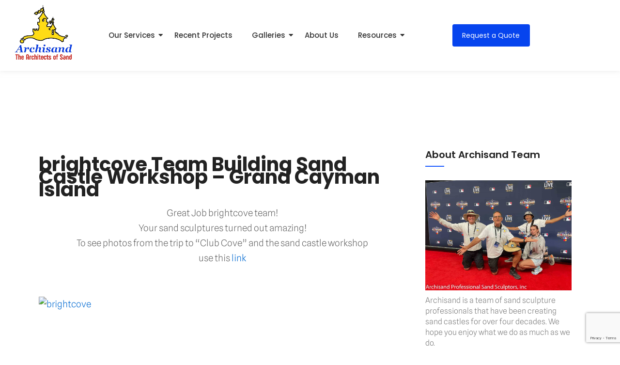

--- FILE ---
content_type: text/html; charset=UTF-8
request_url: https://socalsandcastles.com/brightcove-team-building-sand-castle-workshop-grand-cayman-island/
body_size: 40529
content:
<!DOCTYPE html>
<html lang="en-US" prefix="og: https://ogp.me/ns#">
<head>
	<meta charset="UTF-8">
		
<!-- Search Engine Optimization by Rank Math - https://rankmath.com/ -->
<title>Brightcove Team Building Sand Castle Workshop - Grand Cayman Island - SoCalSandcastles</title>
<meta name="description" content="https://www.flickr.com/photos/64013408@N05/albums/72157713353281967"/>
<meta name="robots" content="follow, index, max-snippet:-1, max-video-preview:-1, max-image-preview:large"/>
<link rel="canonical" href="https://socalsandcastles.com/brightcove-team-building-sand-castle-workshop-grand-cayman-island/" />
<meta property="og:locale" content="en_US" />
<meta property="og:type" content="article" />
<meta property="og:title" content="Brightcove Team Building Sand Castle Workshop - Grand Cayman Island - SoCalSandcastles" />
<meta property="og:description" content="https://www.flickr.com/photos/64013408@N05/albums/72157713353281967" />
<meta property="og:url" content="https://socalsandcastles.com/brightcove-team-building-sand-castle-workshop-grand-cayman-island/" />
<meta property="og:site_name" content="Archisand" />
<meta property="article:tag" content="Alex LeBon" />
<meta property="article:tag" content="Archisand" />
<meta property="article:tag" content="archisand professional sand sculptors" />
<meta property="article:tag" content="brightcove" />
<meta property="article:tag" content="California" />
<meta property="article:tag" content="Caribbean" />
<meta property="article:tag" content="castle" />
<meta property="article:tag" content="corporate event" />
<meta property="article:tag" content="Grand Cayman" />
<meta property="article:tag" content="Greg LeBon" />
<meta property="article:tag" content="ko Tanaka" />
<meta property="article:tag" content="photography" />
<meta property="article:tag" content="professional" />
<meta property="article:tag" content="sand" />
<meta property="article:tag" content="sand castle" />
<meta property="article:tag" content="sand party" />
<meta property="article:tag" content="sand sculpture" />
<meta property="article:tag" content="sandcastle" />
<meta property="article:tag" content="sandsculpture" />
<meta property="article:tag" content="sculpture" />
<meta property="article:tag" content="team building" />
<meta property="article:section" content="Archisand Events" />
<meta property="og:image" content="https://socalsandcastles.com/wp-content/uploads/2023/06/special-event-cta.png" />
<meta property="og:image:secure_url" content="https://socalsandcastles.com/wp-content/uploads/2023/06/special-event-cta.png" />
<meta property="og:image:width" content="960" />
<meta property="og:image:height" content="540" />
<meta property="og:image:alt" content="brightcove Team Building Sand Castle Workshop &#8211; Grand Cayman Island" />
<meta property="og:image:type" content="image/png" />
<meta property="article:published_time" content="2020-03-06T12:11:22+00:00" />
<meta name="twitter:card" content="summary_large_image" />
<meta name="twitter:title" content="Brightcove Team Building Sand Castle Workshop - Grand Cayman Island - SoCalSandcastles" />
<meta name="twitter:description" content="https://www.flickr.com/photos/64013408@N05/albums/72157713353281967" />
<meta name="twitter:image" content="https://socalsandcastles.com/wp-content/uploads/2023/06/special-event-cta.png" />
<meta name="twitter:label1" content="Written by" />
<meta name="twitter:data1" content="Pete" />
<meta name="twitter:label2" content="Time to read" />
<meta name="twitter:data2" content="Less than a minute" />
<script type="application/ld+json" class="rank-math-schema">{"@context":"https://schema.org","@graph":[{"@type":["Corporation","Organization"],"@id":"https://socalsandcastles.com/#organization","name":"Archisand","url":"https://socalsandcastles.com","email":"pete@calcoastwebdesign.com","logo":{"@type":"ImageObject","@id":"https://socalsandcastles.com/#logo","url":"https://socalsandcastles.com/wp-content/uploads/2023/06/archisand-logo1.png","contentUrl":"https://socalsandcastles.com/wp-content/uploads/2023/06/archisand-logo1.png","caption":"Archisand","inLanguage":"en-US","width":"500","height":"500"},"legalName":"Archisand Inc."},{"@type":"WebSite","@id":"https://socalsandcastles.com/#website","url":"https://socalsandcastles.com","name":"Archisand","alternateName":"Archisand","publisher":{"@id":"https://socalsandcastles.com/#organization"},"inLanguage":"en-US"},{"@type":"ImageObject","@id":"https://socalsandcastles.com/wp-content/uploads/2023/06/special-event-cta.png","url":"https://socalsandcastles.com/wp-content/uploads/2023/06/special-event-cta.png","width":"960","height":"540","inLanguage":"en-US"},{"@type":"BreadcrumbList","@id":"https://socalsandcastles.com/brightcove-team-building-sand-castle-workshop-grand-cayman-island/#breadcrumb","itemListElement":[{"@type":"ListItem","position":"1","item":{"@id":"https://socalsandcastles.com","name":"Home"}},{"@type":"ListItem","position":"2","item":{"@id":"https://socalsandcastles.com/category/archisand-events/","name":"Archisand Events"}},{"@type":"ListItem","position":"3","item":{"@id":"https://socalsandcastles.com/brightcove-team-building-sand-castle-workshop-grand-cayman-island/","name":"brightcove Team Building Sand Castle Workshop &#8211; Grand Cayman Island"}}]},{"@type":"WebPage","@id":"https://socalsandcastles.com/brightcove-team-building-sand-castle-workshop-grand-cayman-island/#webpage","url":"https://socalsandcastles.com/brightcove-team-building-sand-castle-workshop-grand-cayman-island/","name":"Brightcove Team Building Sand Castle Workshop - Grand Cayman Island - SoCalSandcastles","datePublished":"2020-03-06T12:11:22+00:00","dateModified":"2020-03-06T12:11:22+00:00","isPartOf":{"@id":"https://socalsandcastles.com/#website"},"primaryImageOfPage":{"@id":"https://socalsandcastles.com/wp-content/uploads/2023/06/special-event-cta.png"},"inLanguage":"en-US","breadcrumb":{"@id":"https://socalsandcastles.com/brightcove-team-building-sand-castle-workshop-grand-cayman-island/#breadcrumb"}},{"@type":"Person","@id":"https://socalsandcastles.com/author/petecalcoastwebdesign-com/","name":"Pete","url":"https://socalsandcastles.com/author/petecalcoastwebdesign-com/","image":{"@type":"ImageObject","@id":"https://secure.gravatar.com/avatar/0454f117e1f9584681c15df590948d370711ba153ab032d773c091357db00cd3?s=96&amp;d=mm&amp;r=g","url":"https://secure.gravatar.com/avatar/0454f117e1f9584681c15df590948d370711ba153ab032d773c091357db00cd3?s=96&amp;d=mm&amp;r=g","caption":"Pete","inLanguage":"en-US"},"worksFor":{"@id":"https://socalsandcastles.com/#organization"}},{"@type":"BlogPosting","headline":"Brightcove Team Building Sand Castle Workshop - Grand Cayman Island - SoCalSandcastles","datePublished":"2020-03-06T12:11:22+00:00","dateModified":"2020-03-06T12:11:22+00:00","articleSection":"Archisand Events, Do It Yourself, Experiential Marketing, Sand Castle Competition, sandcastle construction, Team Building","author":{"@id":"https://socalsandcastles.com/author/petecalcoastwebdesign-com/","name":"Pete"},"publisher":{"@id":"https://socalsandcastles.com/#organization"},"description":"https://www.flickr.com/photos/64013408@N05/albums/72157713353281967","name":"Brightcove Team Building Sand Castle Workshop - Grand Cayman Island - SoCalSandcastles","@id":"https://socalsandcastles.com/brightcove-team-building-sand-castle-workshop-grand-cayman-island/#richSnippet","isPartOf":{"@id":"https://socalsandcastles.com/brightcove-team-building-sand-castle-workshop-grand-cayman-island/#webpage"},"image":{"@id":"https://socalsandcastles.com/wp-content/uploads/2023/06/special-event-cta.png"},"inLanguage":"en-US","mainEntityOfPage":{"@id":"https://socalsandcastles.com/brightcove-team-building-sand-castle-workshop-grand-cayman-island/#webpage"}}]}</script>
<!-- /Rank Math WordPress SEO plugin -->

<link rel='dns-prefetch' href='//www.googletagmanager.com' />
<link rel='dns-prefetch' href='//maxcdn.bootstrapcdn.com' />
<link rel="alternate" title="oEmbed (JSON)" type="application/json+oembed" href="https://socalsandcastles.com/wp-json/oembed/1.0/embed?url=https%3A%2F%2Fsocalsandcastles.com%2Fbrightcove-team-building-sand-castle-workshop-grand-cayman-island%2F" />
<link rel="alternate" title="oEmbed (XML)" type="text/xml+oembed" href="https://socalsandcastles.com/wp-json/oembed/1.0/embed?url=https%3A%2F%2Fsocalsandcastles.com%2Fbrightcove-team-building-sand-castle-workshop-grand-cayman-island%2F&#038;format=xml" />
<style id='wp-img-auto-sizes-contain-inline-css'>
img:is([sizes=auto i],[sizes^="auto," i]){contain-intrinsic-size:3000px 1500px}
/*# sourceURL=wp-img-auto-sizes-contain-inline-css */
</style>
<link rel='stylesheet' id='gs-swiper-css' href='https://socalsandcastles.com/wp-content/plugins/gs-logo-slider/assets/libs/swiper-js/swiper.min.css' media='all' />
<link rel='stylesheet' id='gs-tippyjs-css' href='https://socalsandcastles.com/wp-content/plugins/gs-logo-slider/assets/libs/tippyjs/tippy.css' media='all' />
<link rel='stylesheet' id='gs-logo-public-css' href='https://socalsandcastles.com/wp-content/plugins/gs-logo-slider/assets/css/gs-logo.min.css' media='all' />
<link rel='stylesheet' id='twb-open-sans-css' href='https://fonts.googleapis.com/css?family=Open+Sans%3A300%2C400%2C500%2C600%2C700%2C800&#038;display=swap&#038;ver=ebb8b8b16391440710d2b9a9b7097ce9' media='all' />
<link rel='stylesheet' id='twbbwg-global-css' href='https://socalsandcastles.com/wp-content/plugins/photo-gallery/booster/assets/css/global.css' media='all' />
<link rel='stylesheet' id='astra-theme-css-css' href='https://socalsandcastles.com/wp-content/themes/astra/assets/css/minified/main.min.css' media='all' />
<style id='astra-theme-css-inline-css'>
:root{--ast-post-nav-space:0;--ast-container-default-xlg-padding:2.5em;--ast-container-default-lg-padding:2.5em;--ast-container-default-slg-padding:2em;--ast-container-default-md-padding:2.5em;--ast-container-default-sm-padding:2.5em;--ast-container-default-xs-padding:2.4em;--ast-container-default-xxs-padding:1.8em;--ast-code-block-background:#ECEFF3;--ast-comment-inputs-background:#F9FAFB;--ast-normal-container-width:1200px;--ast-narrow-container-width:750px;--ast-blog-title-font-weight:600;--ast-blog-meta-weight:600;--ast-global-color-primary:var(--ast-global-color-5);--ast-global-color-secondary:var(--ast-global-color-4);--ast-global-color-alternate-background:var(--ast-global-color-7);--ast-global-color-subtle-background:var(--ast-global-color-6);--ast-bg-style-guide:var( --ast-global-color-secondary,--ast-global-color-5 );--ast-shadow-style-guide:0px 0px 4px 0 #00000057;--ast-global-dark-bg-style:#fff;--ast-global-dark-lfs:#fbfbfb;--ast-widget-bg-color:#fafafa;--ast-wc-container-head-bg-color:#fbfbfb;--ast-title-layout-bg:#eeeeee;--ast-search-border-color:#e7e7e7;--ast-lifter-hover-bg:#e6e6e6;--ast-gallery-block-color:#000;--srfm-color-input-label:var(--ast-global-color-2);}html{font-size:100%;}a{color:var(--ast-global-color-0);}a:hover,a:focus{color:var(--ast-global-color-1);}body,button,input,select,textarea,.ast-button,.ast-custom-button{font-family:-apple-system,BlinkMacSystemFont,Segoe UI,Roboto,Oxygen-Sans,Ubuntu,Cantarell,Helvetica Neue,sans-serif;font-weight:400;font-size:16px;font-size:1rem;line-height:var(--ast-body-line-height,1.65em);}blockquote{color:var(--ast-global-color-3);}h1,h2,h3,h4,h5,h6,.entry-content :where(h1,h2,h3,h4,h5,h6),.site-title,.site-title a{font-weight:600;}.ast-site-identity .site-title a{color:var(--ast-global-color-2);}.site-title{font-size:26px;font-size:1.625rem;display:block;}.site-header .site-description{font-size:15px;font-size:0.9375rem;display:none;}.entry-title{font-size:20px;font-size:1.25rem;}.ast-blog-single-element.ast-taxonomy-container a{font-size:14px;font-size:0.875rem;}.ast-blog-meta-container{font-size:13px;font-size:0.8125rem;}.archive .ast-article-post .ast-article-inner,.blog .ast-article-post .ast-article-inner,.archive .ast-article-post .ast-article-inner:hover,.blog .ast-article-post .ast-article-inner:hover{border-top-left-radius:6px;border-top-right-radius:6px;border-bottom-right-radius:6px;border-bottom-left-radius:6px;overflow:hidden;}h1,.entry-content :where(h1){font-size:36px;font-size:2.25rem;font-weight:600;line-height:1.4em;}h2,.entry-content :where(h2){font-size:30px;font-size:1.875rem;font-weight:600;line-height:1.3em;}h3,.entry-content :where(h3){font-size:24px;font-size:1.5rem;font-weight:600;line-height:1.3em;}h4,.entry-content :where(h4){font-size:20px;font-size:1.25rem;line-height:1.2em;font-weight:600;}h5,.entry-content :where(h5){font-size:16px;font-size:1rem;line-height:1.2em;font-weight:600;}h6,.entry-content :where(h6){font-size:16px;font-size:1rem;line-height:1.25em;font-weight:600;}::selection{background-color:var(--ast-global-color-0);color:#ffffff;}body,h1,h2,h3,h4,h5,h6,.entry-title a,.entry-content :where(h1,h2,h3,h4,h5,h6){color:var(--ast-global-color-3);}.tagcloud a:hover,.tagcloud a:focus,.tagcloud a.current-item{color:#ffffff;border-color:var(--ast-global-color-0);background-color:var(--ast-global-color-0);}input:focus,input[type="text"]:focus,input[type="email"]:focus,input[type="url"]:focus,input[type="password"]:focus,input[type="reset"]:focus,input[type="search"]:focus,textarea:focus{border-color:var(--ast-global-color-0);}input[type="radio"]:checked,input[type=reset],input[type="checkbox"]:checked,input[type="checkbox"]:hover:checked,input[type="checkbox"]:focus:checked,input[type=range]::-webkit-slider-thumb{border-color:var(--ast-global-color-0);background-color:var(--ast-global-color-0);box-shadow:none;}.site-footer a:hover + .post-count,.site-footer a:focus + .post-count{background:var(--ast-global-color-0);border-color:var(--ast-global-color-0);}.single .nav-links .nav-previous,.single .nav-links .nav-next{color:var(--ast-global-color-0);}.entry-meta,.entry-meta *{line-height:1.45;color:var(--ast-global-color-0);font-weight:600;}.entry-meta a:not(.ast-button):hover,.entry-meta a:not(.ast-button):hover *,.entry-meta a:not(.ast-button):focus,.entry-meta a:not(.ast-button):focus *,.page-links > .page-link,.page-links .page-link:hover,.post-navigation a:hover{color:var(--ast-global-color-1);}#cat option,.secondary .calendar_wrap thead a,.secondary .calendar_wrap thead a:visited{color:var(--ast-global-color-0);}.secondary .calendar_wrap #today,.ast-progress-val span{background:var(--ast-global-color-0);}.secondary a:hover + .post-count,.secondary a:focus + .post-count{background:var(--ast-global-color-0);border-color:var(--ast-global-color-0);}.calendar_wrap #today > a{color:#ffffff;}.page-links .page-link,.single .post-navigation a{color:var(--ast-global-color-3);}.ast-search-menu-icon .search-form button.search-submit{padding:0 4px;}.ast-search-menu-icon form.search-form{padding-right:0;}.ast-search-menu-icon.slide-search input.search-field{width:0;}.ast-header-search .ast-search-menu-icon.ast-dropdown-active .search-form,.ast-header-search .ast-search-menu-icon.ast-dropdown-active .search-field:focus{transition:all 0.2s;}.search-form input.search-field:focus{outline:none;}.ast-search-menu-icon .search-form button.search-submit:focus,.ast-theme-transparent-header .ast-header-search .ast-dropdown-active .ast-icon,.ast-theme-transparent-header .ast-inline-search .search-field:focus .ast-icon{color:var(--ast-global-color-1);}.ast-header-search .slide-search .search-form{border:2px solid var(--ast-global-color-0);}.ast-header-search .slide-search .search-field{background-color:(--ast-global-dark-bg-style);}.ast-archive-title{color:var(--ast-global-color-2);}.widget-title,.widget .wp-block-heading{font-size:22px;font-size:1.375rem;color:var(--ast-global-color-2);}.ast-single-post .entry-content a,.ast-comment-content a:not(.ast-comment-edit-reply-wrap a){text-decoration:underline;}.ast-single-post .elementor-widget-button .elementor-button,.ast-single-post .entry-content .uagb-tab a,.ast-single-post .entry-content .uagb-ifb-cta a,.ast-single-post .entry-content .uabb-module-content a,.ast-single-post .entry-content .uagb-post-grid a,.ast-single-post .entry-content .uagb-timeline a,.ast-single-post .entry-content .uagb-toc__wrap a,.ast-single-post .entry-content .uagb-taxomony-box a,.entry-content .wp-block-latest-posts > li > a,.ast-single-post .entry-content .wp-block-file__button,a.ast-post-filter-single,.ast-single-post .ast-comment-content .comment-reply-link,.ast-single-post .ast-comment-content .comment-edit-link{text-decoration:none;}.ast-search-menu-icon.slide-search a:focus-visible:focus-visible,.astra-search-icon:focus-visible,#close:focus-visible,a:focus-visible,.ast-menu-toggle:focus-visible,.site .skip-link:focus-visible,.wp-block-loginout input:focus-visible,.wp-block-search.wp-block-search__button-inside .wp-block-search__inside-wrapper,.ast-header-navigation-arrow:focus-visible,.ast-orders-table__row .ast-orders-table__cell:focus-visible,a#ast-apply-coupon:focus-visible,#ast-apply-coupon:focus-visible,#close:focus-visible,.button.search-submit:focus-visible,#search_submit:focus,.normal-search:focus-visible,.ast-header-account-wrap:focus-visible,.astra-cart-drawer-close:focus,.ast-single-variation:focus,.ast-button:focus,.ast-builder-button-wrap:has(.ast-custom-button-link:focus),.ast-builder-button-wrap .ast-custom-button-link:focus{outline-style:dotted;outline-color:inherit;outline-width:thin;}input:focus,input[type="text"]:focus,input[type="email"]:focus,input[type="url"]:focus,input[type="password"]:focus,input[type="reset"]:focus,input[type="search"]:focus,input[type="number"]:focus,textarea:focus,.wp-block-search__input:focus,[data-section="section-header-mobile-trigger"] .ast-button-wrap .ast-mobile-menu-trigger-minimal:focus,.ast-mobile-popup-drawer.active .menu-toggle-close:focus,#ast-scroll-top:focus,#coupon_code:focus,#ast-coupon-code:focus{border-style:dotted;border-color:inherit;border-width:thin;}input{outline:none;}.ast-logo-title-inline .site-logo-img{padding-right:1em;}body .ast-oembed-container *{position:absolute;top:0;width:100%;height:100%;left:0;}body .wp-block-embed-pocket-casts .ast-oembed-container *{position:unset;}.ast-single-post-featured-section + article {margin-top: 2em;}.site-content .ast-single-post-featured-section img {width: 100%;overflow: hidden;object-fit: cover;}.ast-separate-container .site-content .ast-single-post-featured-section + article {margin-top: -80px;z-index: 9;position: relative;border-radius: 4px;}@media (min-width: 922px) {.ast-no-sidebar .site-content .ast-article-image-container--wide {margin-left: -120px;margin-right: -120px;max-width: unset;width: unset;}.ast-left-sidebar .site-content .ast-article-image-container--wide,.ast-right-sidebar .site-content .ast-article-image-container--wide {margin-left: -10px;margin-right: -10px;}.site-content .ast-article-image-container--full {margin-left: calc( -50vw + 50%);margin-right: calc( -50vw + 50%);max-width: 100vw;width: 100vw;}.ast-left-sidebar .site-content .ast-article-image-container--full,.ast-right-sidebar .site-content .ast-article-image-container--full {margin-left: -10px;margin-right: -10px;max-width: inherit;width: auto;}}.site > .ast-single-related-posts-container {margin-top: 0;}@media (min-width: 922px) {.ast-desktop .ast-container--narrow {max-width: var(--ast-narrow-container-width);margin: 0 auto;}}input[type="text"],input[type="number"],input[type="email"],input[type="url"],input[type="password"],input[type="search"],input[type=reset],input[type=tel],input[type=date],select,textarea{font-size:16px;font-style:normal;font-weight:400;line-height:24px;width:100%;padding:12px 16px;border-radius:4px;box-shadow:0px 1px 2px 0px rgba(0,0,0,0.05);color:var(--ast-form-input-text,#475569);}input[type="text"],input[type="number"],input[type="email"],input[type="url"],input[type="password"],input[type="search"],input[type=reset],input[type=tel],input[type=date],select{height:40px;}input[type="date"]{border-width:1px;border-style:solid;border-color:var(--ast-border-color);background:var( --ast-global-color-secondary,--ast-global-color-5 );}input[type="text"]:focus,input[type="number"]:focus,input[type="email"]:focus,input[type="url"]:focus,input[type="password"]:focus,input[type="search"]:focus,input[type=reset]:focus,input[type="tel"]:focus,input[type="date"]:focus,select:focus,textarea:focus{border-color:#046BD2;box-shadow:none;outline:none;color:var(--ast-form-input-focus-text,#475569);}label,legend{color:#111827;font-size:14px;font-style:normal;font-weight:500;line-height:20px;}select{padding:6px 10px;}fieldset{padding:30px;border-radius:4px;}button,.ast-button,.button,input[type="button"],input[type="reset"],input[type="submit"]{border-radius:4px;box-shadow:0px 1px 2px 0px rgba(0,0,0,0.05);}:root{--ast-comment-inputs-background:#FFF;}::placeholder{color:var(--ast-form-field-color,#9CA3AF);}::-ms-input-placeholder{color:var(--ast-form-field-color,#9CA3AF);}.wpcf7 input.wpcf7-form-control:not([type=submit]),.wpcf7 textarea.wpcf7-form-control{padding:12px 16px;}.wpcf7 select.wpcf7-form-control{padding:6px 10px;}.wpcf7 input.wpcf7-form-control:not([type=submit]):focus,.wpcf7 select.wpcf7-form-control:focus,.wpcf7 textarea.wpcf7-form-control:focus{border-style:disable;border-color:#046BD2;border-width:thin;box-shadow:none;outline:none;color:var(--ast-form-input-focus-text,#475569);}.wpcf7 .wpcf7-not-valid-tip{color:#DC2626;font-size:14px;font-weight:400;line-height:20px;margin-top:8px;}.wpcf7 input[type=file].wpcf7-form-control{font-size:16px;font-style:normal;font-weight:400;line-height:24px;width:100%;padding:12px 16px;border-radius:4px;box-shadow:0px 1px 2px 0px rgba(0,0,0,0.05);color:var(--ast-form-input-text,#475569);}@media (max-width:921.9px){#ast-desktop-header{display:none;}}@media (min-width:922px){#ast-mobile-header{display:none;}}.wp-block-buttons.aligncenter{justify-content:center;}@media (max-width:921px){.ast-theme-transparent-header #primary,.ast-theme-transparent-header #secondary{padding:0;}}@media (max-width:921px){.ast-plain-container.ast-no-sidebar #primary{padding:0;}}.ast-plain-container.ast-no-sidebar #primary{margin-top:0;margin-bottom:0;}@media (min-width:1200px){.ast-plain-container.ast-no-sidebar #primary{margin-top:60px;margin-bottom:60px;}}.wp-block-button.is-style-outline .wp-block-button__link{border-color:var(--ast-global-color-0);}div.wp-block-button.is-style-outline > .wp-block-button__link:not(.has-text-color),div.wp-block-button.wp-block-button__link.is-style-outline:not(.has-text-color){color:var(--ast-global-color-0);}.wp-block-button.is-style-outline .wp-block-button__link:hover,.wp-block-buttons .wp-block-button.is-style-outline .wp-block-button__link:focus,.wp-block-buttons .wp-block-button.is-style-outline > .wp-block-button__link:not(.has-text-color):hover,.wp-block-buttons .wp-block-button.wp-block-button__link.is-style-outline:not(.has-text-color):hover{color:#ffffff;background-color:var(--ast-global-color-1);border-color:var(--ast-global-color-1);}.post-page-numbers.current .page-link,.ast-pagination .page-numbers.current{color:#ffffff;border-color:var(--ast-global-color-0);background-color:var(--ast-global-color-0);}.wp-block-buttons .wp-block-button.is-style-outline .wp-block-button__link.wp-element-button,.ast-outline-button,.wp-block-uagb-buttons-child .uagb-buttons-repeater.ast-outline-button{border-color:var(--ast-global-color-0);font-family:inherit;font-weight:500;font-size:16px;font-size:1rem;line-height:1em;padding-top:13px;padding-right:30px;padding-bottom:13px;padding-left:30px;}.wp-block-buttons .wp-block-button.is-style-outline > .wp-block-button__link:not(.has-text-color),.wp-block-buttons .wp-block-button.wp-block-button__link.is-style-outline:not(.has-text-color),.ast-outline-button{color:var(--ast-global-color-0);}.wp-block-button.is-style-outline .wp-block-button__link:hover,.wp-block-buttons .wp-block-button.is-style-outline .wp-block-button__link:focus,.wp-block-buttons .wp-block-button.is-style-outline > .wp-block-button__link:not(.has-text-color):hover,.wp-block-buttons .wp-block-button.wp-block-button__link.is-style-outline:not(.has-text-color):hover,.ast-outline-button:hover,.ast-outline-button:focus,.wp-block-uagb-buttons-child .uagb-buttons-repeater.ast-outline-button:hover,.wp-block-uagb-buttons-child .uagb-buttons-repeater.ast-outline-button:focus{color:#ffffff;background-color:var(--ast-global-color-1);border-color:var(--ast-global-color-1);}.ast-single-post .entry-content a.ast-outline-button,.ast-single-post .entry-content .is-style-outline>.wp-block-button__link{text-decoration:none;}.wp-block-button .wp-block-button__link.wp-element-button.is-style-outline:not(.has-background),.wp-block-button.is-style-outline>.wp-block-button__link.wp-element-button:not(.has-background),.ast-outline-button{background-color:transparent;}.uagb-buttons-repeater.ast-outline-button{border-radius:9999px;}@media (max-width:921px){.wp-block-buttons .wp-block-button.is-style-outline .wp-block-button__link.wp-element-button,.ast-outline-button,.wp-block-uagb-buttons-child .uagb-buttons-repeater.ast-outline-button{padding-top:12px;padding-right:28px;padding-bottom:12px;padding-left:28px;}}@media (max-width:544px){.wp-block-buttons .wp-block-button.is-style-outline .wp-block-button__link.wp-element-button,.ast-outline-button,.wp-block-uagb-buttons-child .uagb-buttons-repeater.ast-outline-button{padding-top:10px;padding-right:24px;padding-bottom:10px;padding-left:24px;}}.entry-content[data-ast-blocks-layout] > figure{margin-bottom:1em;}h1.widget-title{font-weight:600;}h2.widget-title{font-weight:600;}h3.widget-title{font-weight:600;}#page{display:flex;flex-direction:column;min-height:100vh;}.ast-404-layout-1 h1.page-title{color:var(--ast-global-color-2);}.single .post-navigation a{line-height:1em;height:inherit;}.error-404 .page-sub-title{font-size:1.5rem;font-weight:inherit;}.search .site-content .content-area .search-form{margin-bottom:0;}#page .site-content{flex-grow:1;}.widget{margin-bottom:1.25em;}#secondary li{line-height:1.5em;}#secondary .wp-block-group h2{margin-bottom:0.7em;}#secondary h2{font-size:1.7rem;}.ast-separate-container .ast-article-post,.ast-separate-container .ast-article-single,.ast-separate-container .comment-respond{padding:2.5em;}.ast-separate-container .ast-article-single .ast-article-single{padding:0;}.ast-article-single .wp-block-post-template-is-layout-grid{padding-left:0;}.ast-separate-container .comments-title,.ast-narrow-container .comments-title{padding:1.5em 2em;}.ast-page-builder-template .comment-form-textarea,.ast-comment-formwrap .ast-grid-common-col{padding:0;}.ast-comment-formwrap{padding:0;display:inline-flex;column-gap:20px;width:100%;margin-left:0;margin-right:0;}.comments-area textarea#comment:focus,.comments-area textarea#comment:active,.comments-area .ast-comment-formwrap input[type="text"]:focus,.comments-area .ast-comment-formwrap input[type="text"]:active {box-shadow:none;outline:none;}.archive.ast-page-builder-template .entry-header{margin-top:2em;}.ast-page-builder-template .ast-comment-formwrap{width:100%;}.entry-title{margin-bottom:0.6em;}.ast-archive-description p{font-size:inherit;font-weight:inherit;line-height:inherit;}.ast-article-single figure,.ast-article-single img:not(figure img){box-shadow:0 0 30px 0 rgba(0,0,0,.15);-webkit-box-shadow:0 0 30px 0 rgba(0,0,0,.15);-moz-box-shadow:0 0 30px 0 rgba(0,0,0,.15);}.ast-separate-container .ast-comment-list li.depth-1,.hentry{margin-bottom:1.5em;}.site-content section.ast-archive-description{margin-bottom:2em;}@media (min-width:921px){.ast-left-sidebar.ast-page-builder-template #secondary,.archive.ast-right-sidebar.ast-page-builder-template .site-main{padding-left:20px;padding-right:20px;}}@media (max-width:544px){.ast-comment-formwrap.ast-row{column-gap:10px;display:inline-block;}#ast-commentform .ast-grid-common-col{position:relative;width:100%;}}@media (min-width:1201px){.ast-separate-container .ast-article-post,.ast-separate-container .ast-article-single,.ast-separate-container .ast-author-box,.ast-separate-container .ast-404-layout-1,.ast-separate-container .no-results{padding:2.5em;}}@media (max-width:921px){.ast-left-sidebar #content > .ast-container{display:flex;flex-direction:column-reverse;width:100%;}}@media (min-width:922px){.ast-separate-container.ast-right-sidebar #primary,.ast-separate-container.ast-left-sidebar #primary{border:0;}.search-no-results.ast-separate-container #primary{margin-bottom:4em;}}.wp-block-button .wp-block-button__link{color:#ffffff;}.wp-block-button .wp-block-button__link:hover,.wp-block-button .wp-block-button__link:focus{color:#ffffff;background-color:var(--ast-global-color-1);border-color:var(--ast-global-color-1);}.elementor-widget-heading h1.elementor-heading-title{line-height:1.4em;}.elementor-widget-heading h2.elementor-heading-title{line-height:1.3em;}.elementor-widget-heading h3.elementor-heading-title{line-height:1.3em;}.elementor-widget-heading h4.elementor-heading-title{line-height:1.2em;}.elementor-widget-heading h5.elementor-heading-title{line-height:1.2em;}.elementor-widget-heading h6.elementor-heading-title{line-height:1.25em;}.wp-block-button .wp-block-button__link,.wp-block-search .wp-block-search__button,body .wp-block-file .wp-block-file__button{border-color:var(--ast-global-color-0);background-color:var(--ast-global-color-0);color:#ffffff;font-family:inherit;font-weight:500;line-height:1em;font-size:16px;font-size:1rem;padding-top:15px;padding-right:30px;padding-bottom:15px;padding-left:30px;}.ast-single-post .entry-content .wp-block-button .wp-block-button__link,.ast-single-post .entry-content .wp-block-search .wp-block-search__button,body .entry-content .wp-block-file .wp-block-file__button{text-decoration:none;}@media (max-width:921px){.wp-block-button .wp-block-button__link,.wp-block-search .wp-block-search__button,body .wp-block-file .wp-block-file__button{padding-top:14px;padding-right:28px;padding-bottom:14px;padding-left:28px;}}@media (max-width:544px){.wp-block-button .wp-block-button__link,.wp-block-search .wp-block-search__button,body .wp-block-file .wp-block-file__button{padding-top:12px;padding-right:24px;padding-bottom:12px;padding-left:24px;}}.menu-toggle,button,.ast-button,.ast-custom-button,.button,input#submit,input[type="button"],input[type="submit"],input[type="reset"],#comments .submit,.search .search-submit,form[CLASS*="wp-block-search__"].wp-block-search .wp-block-search__inside-wrapper .wp-block-search__button,body .wp-block-file .wp-block-file__button,.search .search-submit{border-style:solid;border-top-width:0;border-right-width:0;border-left-width:0;border-bottom-width:0;color:#ffffff;border-color:var(--ast-global-color-0);background-color:var(--ast-global-color-0);padding-top:15px;padding-right:30px;padding-bottom:15px;padding-left:30px;font-family:inherit;font-weight:500;font-size:16px;font-size:1rem;line-height:1em;}button:focus,.menu-toggle:hover,button:hover,.ast-button:hover,.ast-custom-button:hover .button:hover,.ast-custom-button:hover ,input[type=reset]:hover,input[type=reset]:focus,input#submit:hover,input#submit:focus,input[type="button"]:hover,input[type="button"]:focus,input[type="submit"]:hover,input[type="submit"]:focus,form[CLASS*="wp-block-search__"].wp-block-search .wp-block-search__inside-wrapper .wp-block-search__button:hover,form[CLASS*="wp-block-search__"].wp-block-search .wp-block-search__inside-wrapper .wp-block-search__button:focus,body .wp-block-file .wp-block-file__button:hover,body .wp-block-file .wp-block-file__button:focus{color:#ffffff;background-color:var(--ast-global-color-1);border-color:var(--ast-global-color-1);}form[CLASS*="wp-block-search__"].wp-block-search .wp-block-search__inside-wrapper .wp-block-search__button.has-icon{padding-top:calc(15px - 3px);padding-right:calc(30px - 3px);padding-bottom:calc(15px - 3px);padding-left:calc(30px - 3px);}@media (max-width:921px){.menu-toggle,button,.ast-button,.ast-custom-button,.button,input#submit,input[type="button"],input[type="submit"],input[type="reset"],#comments .submit,.search .search-submit,form[CLASS*="wp-block-search__"].wp-block-search .wp-block-search__inside-wrapper .wp-block-search__button,body .wp-block-file .wp-block-file__button,.search .search-submit{padding-top:14px;padding-right:28px;padding-bottom:14px;padding-left:28px;}}@media (max-width:544px){.menu-toggle,button,.ast-button,.ast-custom-button,.button,input#submit,input[type="button"],input[type="submit"],input[type="reset"],#comments .submit,.search .search-submit,form[CLASS*="wp-block-search__"].wp-block-search .wp-block-search__inside-wrapper .wp-block-search__button,body .wp-block-file .wp-block-file__button,.search .search-submit{padding-top:12px;padding-right:24px;padding-bottom:12px;padding-left:24px;}}@media (max-width:921px){.ast-mobile-header-stack .main-header-bar .ast-search-menu-icon{display:inline-block;}.ast-header-break-point.ast-header-custom-item-outside .ast-mobile-header-stack .main-header-bar .ast-search-icon{margin:0;}.ast-comment-avatar-wrap img{max-width:2.5em;}.ast-comment-meta{padding:0 1.8888em 1.3333em;}}@media (min-width:544px){.ast-container{max-width:100%;}}@media (max-width:544px){.ast-separate-container .ast-article-post,.ast-separate-container .ast-article-single,.ast-separate-container .comments-title,.ast-separate-container .ast-archive-description{padding:1.5em 1em;}.ast-separate-container #content .ast-container{padding-left:0.54em;padding-right:0.54em;}.ast-separate-container .ast-comment-list .bypostauthor{padding:.5em;}.ast-search-menu-icon.ast-dropdown-active .search-field{width:170px;}} #ast-mobile-header .ast-site-header-cart-li a{pointer-events:none;}.ast-separate-container{background-color:var(--ast-global-color-4);}@media (max-width:921px){.site-title{display:block;}.site-header .site-description{display:none;}h1,.entry-content :where(h1){font-size:30px;}h2,.entry-content :where(h2){font-size:25px;}h3,.entry-content :where(h3){font-size:20px;}}@media (max-width:544px){.site-title{display:block;}.site-header .site-description{display:none;}h1,.entry-content :where(h1){font-size:30px;}h2,.entry-content :where(h2){font-size:25px;}h3,.entry-content :where(h3){font-size:20px;}}@media (max-width:921px){html{font-size:91.2%;}}@media (max-width:544px){html{font-size:91.2%;}}@media (min-width:922px){.ast-container{max-width:1240px;}}@media (min-width:922px){.ast-narrow-container .site-content > .ast-container{max-width:750px;}}@media (min-width:922px){.ast-narrow-container .site-content > .ast-container{max-width:750px;}}@media (min-width:922px){.site-content .ast-container{display:flex;}}@media (max-width:921px){.site-content .ast-container{flex-direction:column;}}@media (min-width:922px){.main-header-menu .sub-menu .menu-item.ast-left-align-sub-menu:hover > .sub-menu,.main-header-menu .sub-menu .menu-item.ast-left-align-sub-menu.focus > .sub-menu{margin-left:-0px;}}.entry-content li > p{margin-bottom:0;}.site .comments-area{padding-bottom:2em;margin-top:2em;}.wp-block-file {display: flex;align-items: center;flex-wrap: wrap;justify-content: space-between;}.wp-block-pullquote {border: none;}.wp-block-pullquote blockquote::before {content: "\201D";font-family: "Helvetica",sans-serif;display: flex;transform: rotate( 180deg );font-size: 6rem;font-style: normal;line-height: 1;font-weight: bold;align-items: center;justify-content: center;}.has-text-align-right > blockquote::before {justify-content: flex-start;}.has-text-align-left > blockquote::before {justify-content: flex-end;}figure.wp-block-pullquote.is-style-solid-color blockquote {max-width: 100%;text-align: inherit;}:root {--wp--custom--ast-default-block-top-padding: 3em;--wp--custom--ast-default-block-right-padding: 3em;--wp--custom--ast-default-block-bottom-padding: 3em;--wp--custom--ast-default-block-left-padding: 3em;--wp--custom--ast-container-width: 1200px;--wp--custom--ast-content-width-size: 1200px;--wp--custom--ast-wide-width-size: calc(1200px + var(--wp--custom--ast-default-block-left-padding) + var(--wp--custom--ast-default-block-right-padding));}.ast-narrow-container {--wp--custom--ast-content-width-size: 750px;--wp--custom--ast-wide-width-size: 750px;}@media(max-width: 921px) {:root {--wp--custom--ast-default-block-top-padding: 3em;--wp--custom--ast-default-block-right-padding: 2em;--wp--custom--ast-default-block-bottom-padding: 3em;--wp--custom--ast-default-block-left-padding: 2em;}}@media(max-width: 544px) {:root {--wp--custom--ast-default-block-top-padding: 3em;--wp--custom--ast-default-block-right-padding: 1.5em;--wp--custom--ast-default-block-bottom-padding: 3em;--wp--custom--ast-default-block-left-padding: 1.5em;}}.entry-content > .wp-block-group,.entry-content > .wp-block-cover,.entry-content > .wp-block-columns {padding-top: var(--wp--custom--ast-default-block-top-padding);padding-right: var(--wp--custom--ast-default-block-right-padding);padding-bottom: var(--wp--custom--ast-default-block-bottom-padding);padding-left: var(--wp--custom--ast-default-block-left-padding);}.ast-plain-container.ast-no-sidebar .entry-content > .alignfull,.ast-page-builder-template .ast-no-sidebar .entry-content > .alignfull {margin-left: calc( -50vw + 50%);margin-right: calc( -50vw + 50%);max-width: 100vw;width: 100vw;}.ast-plain-container.ast-no-sidebar .entry-content .alignfull .alignfull,.ast-page-builder-template.ast-no-sidebar .entry-content .alignfull .alignfull,.ast-plain-container.ast-no-sidebar .entry-content .alignfull .alignwide,.ast-page-builder-template.ast-no-sidebar .entry-content .alignfull .alignwide,.ast-plain-container.ast-no-sidebar .entry-content .alignwide .alignfull,.ast-page-builder-template.ast-no-sidebar .entry-content .alignwide .alignfull,.ast-plain-container.ast-no-sidebar .entry-content .alignwide .alignwide,.ast-page-builder-template.ast-no-sidebar .entry-content .alignwide .alignwide,.ast-plain-container.ast-no-sidebar .entry-content .wp-block-column .alignfull,.ast-page-builder-template.ast-no-sidebar .entry-content .wp-block-column .alignfull,.ast-plain-container.ast-no-sidebar .entry-content .wp-block-column .alignwide,.ast-page-builder-template.ast-no-sidebar .entry-content .wp-block-column .alignwide {margin-left: auto;margin-right: auto;width: 100%;}[data-ast-blocks-layout] .wp-block-separator:not(.is-style-dots) {height: 0;}[data-ast-blocks-layout] .wp-block-separator {margin: 20px auto;}[data-ast-blocks-layout] .wp-block-separator:not(.is-style-wide):not(.is-style-dots) {max-width: 100px;}[data-ast-blocks-layout] .wp-block-separator.has-background {padding: 0;}.entry-content[data-ast-blocks-layout] > * {max-width: var(--wp--custom--ast-content-width-size);margin-left: auto;margin-right: auto;}.entry-content[data-ast-blocks-layout] > .alignwide {max-width: var(--wp--custom--ast-wide-width-size);}.entry-content[data-ast-blocks-layout] .alignfull {max-width: none;}.entry-content .wp-block-columns {margin-bottom: 0;}blockquote {margin: 1.5em;border-color: rgba(0,0,0,0.05);}.wp-block-quote:not(.has-text-align-right):not(.has-text-align-center) {border-left: 5px solid rgba(0,0,0,0.05);}.has-text-align-right > blockquote,blockquote.has-text-align-right {border-right: 5px solid rgba(0,0,0,0.05);}.has-text-align-left > blockquote,blockquote.has-text-align-left {border-left: 5px solid rgba(0,0,0,0.05);}.wp-block-site-tagline,.wp-block-latest-posts .read-more {margin-top: 15px;}.wp-block-loginout p label {display: block;}.wp-block-loginout p:not(.login-remember):not(.login-submit) input {width: 100%;}.wp-block-loginout input:focus {border-color: transparent;}.wp-block-loginout input:focus {outline: thin dotted;}.entry-content .wp-block-media-text .wp-block-media-text__content {padding: 0 0 0 8%;}.entry-content .wp-block-media-text.has-media-on-the-right .wp-block-media-text__content {padding: 0 8% 0 0;}.entry-content .wp-block-media-text.has-background .wp-block-media-text__content {padding: 8%;}.entry-content .wp-block-cover:not([class*="background-color"]):not(.has-text-color.has-link-color) .wp-block-cover__inner-container,.entry-content .wp-block-cover:not([class*="background-color"]) .wp-block-cover-image-text,.entry-content .wp-block-cover:not([class*="background-color"]) .wp-block-cover-text,.entry-content .wp-block-cover-image:not([class*="background-color"]) .wp-block-cover__inner-container,.entry-content .wp-block-cover-image:not([class*="background-color"]) .wp-block-cover-image-text,.entry-content .wp-block-cover-image:not([class*="background-color"]) .wp-block-cover-text {color: var(--ast-global-color-primary,var(--ast-global-color-5));}.wp-block-loginout .login-remember input {width: 1.1rem;height: 1.1rem;margin: 0 5px 4px 0;vertical-align: middle;}.wp-block-latest-posts > li > *:first-child,.wp-block-latest-posts:not(.is-grid) > li:first-child {margin-top: 0;}.entry-content > .wp-block-buttons,.entry-content > .wp-block-uagb-buttons {margin-bottom: 1.5em;}.wp-block-search__inside-wrapper .wp-block-search__input {padding: 0 10px;color: var(--ast-global-color-3);background: var(--ast-global-color-primary,var(--ast-global-color-5));border-color: var(--ast-border-color);}.wp-block-latest-posts .read-more {margin-bottom: 1.5em;}.wp-block-search__no-button .wp-block-search__inside-wrapper .wp-block-search__input {padding-top: 5px;padding-bottom: 5px;}.wp-block-latest-posts .wp-block-latest-posts__post-date,.wp-block-latest-posts .wp-block-latest-posts__post-author {font-size: 1rem;}.wp-block-latest-posts > li > *,.wp-block-latest-posts:not(.is-grid) > li {margin-top: 12px;margin-bottom: 12px;}.ast-page-builder-template .entry-content[data-ast-blocks-layout] > .alignwide:where(:not(.uagb-is-root-container):not(.spectra-is-root-container)) > * {max-width: var(--wp--custom--ast-wide-width-size);}.ast-page-builder-template .entry-content[data-ast-blocks-layout] > .inherit-container-width > *,.ast-page-builder-template .entry-content[data-ast-blocks-layout] > *:not(.wp-block-group):where(:not(.uagb-is-root-container):not(.spectra-is-root-container)) > *,.entry-content[data-ast-blocks-layout] > .wp-block-cover .wp-block-cover__inner-container {max-width: var(--wp--custom--ast-content-width-size) ;margin-left: auto;margin-right: auto;}.ast-page-builder-template .entry-content[data-ast-blocks-layout] > *,.ast-page-builder-template .entry-content[data-ast-blocks-layout] > .alignfull:where(:not(.wp-block-group):not(.uagb-is-root-container):not(.spectra-is-root-container)) > * {max-width: none;}.entry-content[data-ast-blocks-layout] .wp-block-cover:not(.alignleft):not(.alignright) {width: auto;}@media(max-width: 1200px) {.ast-separate-container .entry-content > .alignfull,.ast-separate-container .entry-content[data-ast-blocks-layout] > .alignwide,.ast-plain-container .entry-content[data-ast-blocks-layout] > .alignwide,.ast-plain-container .entry-content .alignfull {margin-left: calc(-1 * min(var(--ast-container-default-xlg-padding),20px)) ;margin-right: calc(-1 * min(var(--ast-container-default-xlg-padding),20px));}}@media(min-width: 1201px) {.ast-separate-container .entry-content > .alignfull {margin-left: calc(-1 * var(--ast-container-default-xlg-padding) );margin-right: calc(-1 * var(--ast-container-default-xlg-padding) );}.ast-separate-container .entry-content[data-ast-blocks-layout] > .alignwide,.ast-plain-container .entry-content[data-ast-blocks-layout] > .alignwide {margin-left: calc(-1 * var(--wp--custom--ast-default-block-left-padding) );margin-right: calc(-1 * var(--wp--custom--ast-default-block-right-padding) );}}@media(min-width: 921px) {.ast-separate-container .entry-content .wp-block-group.alignwide:not(.inherit-container-width) > :where(:not(.alignleft):not(.alignright)),.ast-plain-container .entry-content .wp-block-group.alignwide:not(.inherit-container-width) > :where(:not(.alignleft):not(.alignright)) {max-width: calc( var(--wp--custom--ast-content-width-size) + 80px );}.ast-plain-container.ast-right-sidebar .entry-content[data-ast-blocks-layout] .alignfull,.ast-plain-container.ast-left-sidebar .entry-content[data-ast-blocks-layout] .alignfull {margin-left: -60px;margin-right: -60px;}}@media(min-width: 544px) {.entry-content > .alignleft {margin-right: 20px;}.entry-content > .alignright {margin-left: 20px;}}@media (max-width:544px){.wp-block-columns .wp-block-column:not(:last-child){margin-bottom:20px;}.wp-block-latest-posts{margin:0;}}@media( max-width: 600px ) {.entry-content .wp-block-media-text .wp-block-media-text__content,.entry-content .wp-block-media-text.has-media-on-the-right .wp-block-media-text__content {padding: 8% 0 0;}.entry-content .wp-block-media-text.has-background .wp-block-media-text__content {padding: 8%;}}.ast-page-builder-template .entry-header {padding-left: 0;}.ast-narrow-container .site-content .wp-block-uagb-image--align-full .wp-block-uagb-image__figure {max-width: 100%;margin-left: auto;margin-right: auto;}.entry-content ul,.entry-content ol {padding: revert;margin: revert;padding-left: 20px;}:root .has-ast-global-color-0-color{color:var(--ast-global-color-0);}:root .has-ast-global-color-0-background-color{background-color:var(--ast-global-color-0);}:root .wp-block-button .has-ast-global-color-0-color{color:var(--ast-global-color-0);}:root .wp-block-button .has-ast-global-color-0-background-color{background-color:var(--ast-global-color-0);}:root .has-ast-global-color-1-color{color:var(--ast-global-color-1);}:root .has-ast-global-color-1-background-color{background-color:var(--ast-global-color-1);}:root .wp-block-button .has-ast-global-color-1-color{color:var(--ast-global-color-1);}:root .wp-block-button .has-ast-global-color-1-background-color{background-color:var(--ast-global-color-1);}:root .has-ast-global-color-2-color{color:var(--ast-global-color-2);}:root .has-ast-global-color-2-background-color{background-color:var(--ast-global-color-2);}:root .wp-block-button .has-ast-global-color-2-color{color:var(--ast-global-color-2);}:root .wp-block-button .has-ast-global-color-2-background-color{background-color:var(--ast-global-color-2);}:root .has-ast-global-color-3-color{color:var(--ast-global-color-3);}:root .has-ast-global-color-3-background-color{background-color:var(--ast-global-color-3);}:root .wp-block-button .has-ast-global-color-3-color{color:var(--ast-global-color-3);}:root .wp-block-button .has-ast-global-color-3-background-color{background-color:var(--ast-global-color-3);}:root .has-ast-global-color-4-color{color:var(--ast-global-color-4);}:root .has-ast-global-color-4-background-color{background-color:var(--ast-global-color-4);}:root .wp-block-button .has-ast-global-color-4-color{color:var(--ast-global-color-4);}:root .wp-block-button .has-ast-global-color-4-background-color{background-color:var(--ast-global-color-4);}:root .has-ast-global-color-5-color{color:var(--ast-global-color-5);}:root .has-ast-global-color-5-background-color{background-color:var(--ast-global-color-5);}:root .wp-block-button .has-ast-global-color-5-color{color:var(--ast-global-color-5);}:root .wp-block-button .has-ast-global-color-5-background-color{background-color:var(--ast-global-color-5);}:root .has-ast-global-color-6-color{color:var(--ast-global-color-6);}:root .has-ast-global-color-6-background-color{background-color:var(--ast-global-color-6);}:root .wp-block-button .has-ast-global-color-6-color{color:var(--ast-global-color-6);}:root .wp-block-button .has-ast-global-color-6-background-color{background-color:var(--ast-global-color-6);}:root .has-ast-global-color-7-color{color:var(--ast-global-color-7);}:root .has-ast-global-color-7-background-color{background-color:var(--ast-global-color-7);}:root .wp-block-button .has-ast-global-color-7-color{color:var(--ast-global-color-7);}:root .wp-block-button .has-ast-global-color-7-background-color{background-color:var(--ast-global-color-7);}:root .has-ast-global-color-8-color{color:var(--ast-global-color-8);}:root .has-ast-global-color-8-background-color{background-color:var(--ast-global-color-8);}:root .wp-block-button .has-ast-global-color-8-color{color:var(--ast-global-color-8);}:root .wp-block-button .has-ast-global-color-8-background-color{background-color:var(--ast-global-color-8);}:root{--ast-global-color-0:#046bd2;--ast-global-color-1:#045cb4;--ast-global-color-2:#1e293b;--ast-global-color-3:#334155;--ast-global-color-4:#F0F5FA;--ast-global-color-5:#FFFFFF;--ast-global-color-6:#D1D5DB;--ast-global-color-7:#111111;--ast-global-color-8:#111111;}:root {--ast-border-color : var(--ast-global-color-6);}.ast-single-entry-banner {-js-display: flex;display: flex;flex-direction: column;justify-content: center;text-align: center;position: relative;background: var(--ast-title-layout-bg);}.ast-single-entry-banner[data-banner-layout="layout-1"] {max-width: 1200px;background: inherit;padding: 20px 0;}.ast-single-entry-banner[data-banner-width-type="custom"] {margin: 0 auto;width: 100%;}.ast-single-entry-banner + .site-content .entry-header {margin-bottom: 0;}.site .ast-author-avatar {--ast-author-avatar-size: ;}a.ast-underline-text {text-decoration: underline;}.ast-container > .ast-terms-link {position: relative;display: block;}a.ast-button.ast-badge-tax {padding: 4px 8px;border-radius: 3px;font-size: inherit;}header.entry-header{text-align:left;}header.entry-header .entry-title{font-weight:600;font-size:32px;font-size:2rem;}header.entry-header .entry-meta,header.entry-header .entry-meta *{font-weight:600;font-size:13px;font-size:0.8125rem;}header.entry-header > *:not(:last-child){margin-bottom:15px;}header.entry-header .post-thumb-img-content{text-align:center;}header.entry-header .post-thumb img,.ast-single-post-featured-section.post-thumb img{aspect-ratio:16/9;width:100%;height:100%;}@media (max-width:921px){header.entry-header{text-align:left;}}@media (max-width:544px){header.entry-header{text-align:left;}}.ast-archive-entry-banner {-js-display: flex;display: flex;flex-direction: column;justify-content: center;text-align: center;position: relative;background: var(--ast-title-layout-bg);}.ast-archive-entry-banner[data-banner-width-type="custom"] {margin: 0 auto;width: 100%;}.ast-archive-entry-banner[data-banner-layout="layout-1"] {background: inherit;padding: 20px 0;text-align: left;}body.archive .ast-archive-description{max-width:1200px;width:100%;text-align:left;padding-top:3em;padding-right:3em;padding-bottom:3em;padding-left:3em;}body.archive .ast-archive-description .ast-archive-title,body.archive .ast-archive-description .ast-archive-title *{font-weight:600;font-size:32px;font-size:2rem;}body.archive .ast-archive-description > *:not(:last-child){margin-bottom:10px;}@media (max-width:921px){body.archive .ast-archive-description{text-align:left;}}@media (max-width:544px){body.archive .ast-archive-description{text-align:left;}}.ast-breadcrumbs .trail-browse,.ast-breadcrumbs .trail-items,.ast-breadcrumbs .trail-items li{display:inline-block;margin:0;padding:0;border:none;background:inherit;text-indent:0;text-decoration:none;}.ast-breadcrumbs .trail-browse{font-size:inherit;font-style:inherit;font-weight:inherit;color:inherit;}.ast-breadcrumbs .trail-items{list-style:none;}.trail-items li::after{padding:0 0.3em;content:"\00bb";}.trail-items li:last-of-type::after{display:none;}h1,h2,h3,h4,h5,h6,.entry-content :where(h1,h2,h3,h4,h5,h6){color:var(--ast-global-color-2);}.entry-title a{color:var(--ast-global-color-2);}@media (max-width:921px){.ast-builder-grid-row-container.ast-builder-grid-row-tablet-3-firstrow .ast-builder-grid-row > *:first-child,.ast-builder-grid-row-container.ast-builder-grid-row-tablet-3-lastrow .ast-builder-grid-row > *:last-child{grid-column:1 / -1;}}@media (max-width:544px){.ast-builder-grid-row-container.ast-builder-grid-row-mobile-3-firstrow .ast-builder-grid-row > *:first-child,.ast-builder-grid-row-container.ast-builder-grid-row-mobile-3-lastrow .ast-builder-grid-row > *:last-child{grid-column:1 / -1;}}.ast-builder-layout-element[data-section="title_tagline"]{display:flex;}@media (max-width:921px){.ast-header-break-point .ast-builder-layout-element[data-section="title_tagline"]{display:flex;}}@media (max-width:544px){.ast-header-break-point .ast-builder-layout-element[data-section="title_tagline"]{display:flex;}}.ast-builder-menu-1{font-family:inherit;font-weight:inherit;}.ast-builder-menu-1 .menu-item > .menu-link{color:var(--ast-global-color-3);}.ast-builder-menu-1 .menu-item > .ast-menu-toggle{color:var(--ast-global-color-3);}.ast-builder-menu-1 .menu-item:hover > .menu-link,.ast-builder-menu-1 .inline-on-mobile .menu-item:hover > .ast-menu-toggle{color:var(--ast-global-color-1);}.ast-builder-menu-1 .menu-item:hover > .ast-menu-toggle{color:var(--ast-global-color-1);}.ast-builder-menu-1 .menu-item.current-menu-item > .menu-link,.ast-builder-menu-1 .inline-on-mobile .menu-item.current-menu-item > .ast-menu-toggle,.ast-builder-menu-1 .current-menu-ancestor > .menu-link{color:var(--ast-global-color-1);}.ast-builder-menu-1 .menu-item.current-menu-item > .ast-menu-toggle{color:var(--ast-global-color-1);}.ast-builder-menu-1 .sub-menu,.ast-builder-menu-1 .inline-on-mobile .sub-menu{border-top-width:2px;border-bottom-width:0px;border-right-width:0px;border-left-width:0px;border-color:var(--ast-global-color-0);border-style:solid;}.ast-builder-menu-1 .sub-menu .sub-menu{top:-2px;}.ast-builder-menu-1 .main-header-menu > .menu-item > .sub-menu,.ast-builder-menu-1 .main-header-menu > .menu-item > .astra-full-megamenu-wrapper{margin-top:0px;}.ast-desktop .ast-builder-menu-1 .main-header-menu > .menu-item > .sub-menu:before,.ast-desktop .ast-builder-menu-1 .main-header-menu > .menu-item > .astra-full-megamenu-wrapper:before{height:calc( 0px + 2px + 5px );}.ast-desktop .ast-builder-menu-1 .menu-item .sub-menu .menu-link{border-style:none;}@media (max-width:921px){.ast-header-break-point .ast-builder-menu-1 .menu-item.menu-item-has-children > .ast-menu-toggle{top:0;}.ast-builder-menu-1 .inline-on-mobile .menu-item.menu-item-has-children > .ast-menu-toggle{right:-15px;}.ast-builder-menu-1 .menu-item-has-children > .menu-link:after{content:unset;}.ast-builder-menu-1 .main-header-menu > .menu-item > .sub-menu,.ast-builder-menu-1 .main-header-menu > .menu-item > .astra-full-megamenu-wrapper{margin-top:0;}}@media (max-width:544px){.ast-header-break-point .ast-builder-menu-1 .menu-item.menu-item-has-children > .ast-menu-toggle{top:0;}.ast-builder-menu-1 .main-header-menu > .menu-item > .sub-menu,.ast-builder-menu-1 .main-header-menu > .menu-item > .astra-full-megamenu-wrapper{margin-top:0;}}.ast-builder-menu-1{display:flex;}@media (max-width:921px){.ast-header-break-point .ast-builder-menu-1{display:flex;}}@media (max-width:544px){.ast-header-break-point .ast-builder-menu-1{display:flex;}}.site-below-footer-wrap{padding-top:20px;padding-bottom:20px;}.site-below-footer-wrap[data-section="section-below-footer-builder"]{background-color:var(--ast-global-color-5);min-height:60px;border-style:solid;border-width:0px;border-top-width:1px;border-top-color:var( --ast-global-color-subtle-background,--ast-global-color-7 );}.site-below-footer-wrap[data-section="section-below-footer-builder"] .ast-builder-grid-row{max-width:1200px;min-height:60px;margin-left:auto;margin-right:auto;}.site-below-footer-wrap[data-section="section-below-footer-builder"] .ast-builder-grid-row,.site-below-footer-wrap[data-section="section-below-footer-builder"] .site-footer-section{align-items:center;}.site-below-footer-wrap[data-section="section-below-footer-builder"].ast-footer-row-inline .site-footer-section{display:flex;margin-bottom:0;}.ast-builder-grid-row-full .ast-builder-grid-row{grid-template-columns:1fr;}@media (max-width:921px){.site-below-footer-wrap[data-section="section-below-footer-builder"].ast-footer-row-tablet-inline .site-footer-section{display:flex;margin-bottom:0;}.site-below-footer-wrap[data-section="section-below-footer-builder"].ast-footer-row-tablet-stack .site-footer-section{display:block;margin-bottom:10px;}.ast-builder-grid-row-container.ast-builder-grid-row-tablet-full .ast-builder-grid-row{grid-template-columns:1fr;}}@media (max-width:544px){.site-below-footer-wrap[data-section="section-below-footer-builder"].ast-footer-row-mobile-inline .site-footer-section{display:flex;margin-bottom:0;}.site-below-footer-wrap[data-section="section-below-footer-builder"].ast-footer-row-mobile-stack .site-footer-section{display:block;margin-bottom:10px;}.ast-builder-grid-row-container.ast-builder-grid-row-mobile-full .ast-builder-grid-row{grid-template-columns:1fr;}}.site-below-footer-wrap[data-section="section-below-footer-builder"]{display:grid;}@media (max-width:921px){.ast-header-break-point .site-below-footer-wrap[data-section="section-below-footer-builder"]{display:grid;}}@media (max-width:544px){.ast-header-break-point .site-below-footer-wrap[data-section="section-below-footer-builder"]{display:grid;}}.ast-footer-copyright{text-align:center;}.ast-footer-copyright.site-footer-focus-item {color:var(--ast-global-color-3);}@media (max-width:921px){.ast-footer-copyright{text-align:center;}}@media (max-width:544px){.ast-footer-copyright{text-align:center;}}.ast-footer-copyright.site-footer-focus-item {font-size:16px;font-size:1rem;}.ast-footer-copyright.ast-builder-layout-element{display:flex;}@media (max-width:921px){.ast-header-break-point .ast-footer-copyright.ast-builder-layout-element{display:flex;}}@media (max-width:544px){.ast-header-break-point .ast-footer-copyright.ast-builder-layout-element{display:flex;}}.footer-widget-area.widget-area.site-footer-focus-item{width:auto;}.ast-footer-row-inline .footer-widget-area.widget-area.site-footer-focus-item{width:100%;}.elementor-posts-container [CLASS*="ast-width-"]{width:100%;}.elementor-template-full-width .ast-container{display:block;}.elementor-screen-only,.screen-reader-text,.screen-reader-text span,.ui-helper-hidden-accessible{top:0 !important;}@media (max-width:544px){.elementor-element .elementor-wc-products .woocommerce[class*="columns-"] ul.products li.product{width:auto;margin:0;}.elementor-element .woocommerce .woocommerce-result-count{float:none;}}.ast-header-break-point .main-header-bar{border-bottom-width:1px;}@media (min-width:922px){.main-header-bar{border-bottom-width:1px;}}.main-header-menu .menu-item, #astra-footer-menu .menu-item, .main-header-bar .ast-masthead-custom-menu-items{-js-display:flex;display:flex;-webkit-box-pack:center;-webkit-justify-content:center;-moz-box-pack:center;-ms-flex-pack:center;justify-content:center;-webkit-box-orient:vertical;-webkit-box-direction:normal;-webkit-flex-direction:column;-moz-box-orient:vertical;-moz-box-direction:normal;-ms-flex-direction:column;flex-direction:column;}.main-header-menu > .menu-item > .menu-link, #astra-footer-menu > .menu-item > .menu-link{height:100%;-webkit-box-align:center;-webkit-align-items:center;-moz-box-align:center;-ms-flex-align:center;align-items:center;-js-display:flex;display:flex;}.ast-header-break-point .main-navigation ul .menu-item .menu-link .icon-arrow:first-of-type svg{top:.2em;margin-top:0px;margin-left:0px;width:.65em;transform:translate(0, -2px) rotateZ(270deg);}.ast-mobile-popup-content .ast-submenu-expanded > .ast-menu-toggle{transform:rotateX(180deg);overflow-y:auto;}@media (min-width:922px){.ast-builder-menu .main-navigation > ul > li:last-child a{margin-right:0;}}.ast-separate-container .ast-article-inner{background-color:var(--ast-global-color-5);}@media (max-width:921px){.ast-separate-container .ast-article-inner{background-color:var(--ast-global-color-5);}}@media (max-width:544px){.ast-separate-container .ast-article-inner{background-color:var(--ast-global-color-5);}}.ast-separate-container .ast-article-single:not(.ast-related-post), .ast-separate-container .error-404, .ast-separate-container .no-results, .single.ast-separate-container .site-main .ast-author-meta, .ast-separate-container .related-posts-title-wrapper, .ast-separate-container .comments-count-wrapper, .ast-box-layout.ast-plain-container .site-content, .ast-padded-layout.ast-plain-container .site-content, .ast-separate-container .ast-archive-description, .ast-separate-container .comments-area{background-color:var(--ast-global-color-5);}@media (max-width:921px){.ast-separate-container .ast-article-single:not(.ast-related-post), .ast-separate-container .error-404, .ast-separate-container .no-results, .single.ast-separate-container .site-main .ast-author-meta, .ast-separate-container .related-posts-title-wrapper, .ast-separate-container .comments-count-wrapper, .ast-box-layout.ast-plain-container .site-content, .ast-padded-layout.ast-plain-container .site-content, .ast-separate-container .ast-archive-description{background-color:var(--ast-global-color-5);}}@media (max-width:544px){.ast-separate-container .ast-article-single:not(.ast-related-post), .ast-separate-container .error-404, .ast-separate-container .no-results, .single.ast-separate-container .site-main .ast-author-meta, .ast-separate-container .related-posts-title-wrapper, .ast-separate-container .comments-count-wrapper, .ast-box-layout.ast-plain-container .site-content, .ast-padded-layout.ast-plain-container .site-content, .ast-separate-container .ast-archive-description{background-color:var(--ast-global-color-5);}}.ast-separate-container.ast-two-container #secondary .widget{background-color:var(--ast-global-color-5);}@media (max-width:921px){.ast-separate-container.ast-two-container #secondary .widget{background-color:var(--ast-global-color-5);}}@media (max-width:544px){.ast-separate-container.ast-two-container #secondary .widget{background-color:var(--ast-global-color-5);}}.ast-plain-container, .ast-page-builder-template{background-color:var(--ast-global-color-5);}@media (max-width:921px){.ast-plain-container, .ast-page-builder-template{background-color:var(--ast-global-color-5);}}@media (max-width:544px){.ast-plain-container, .ast-page-builder-template{background-color:var(--ast-global-color-5);}}
		#ast-scroll-top {
			display: none;
			position: fixed;
			text-align: center;
			cursor: pointer;
			z-index: 99;
			width: 2.1em;
			height: 2.1em;
			line-height: 2.1;
			color: #ffffff;
			border-radius: 2px;
			content: "";
			outline: inherit;
		}
		@media (min-width: 769px) {
			#ast-scroll-top {
				content: "769";
			}
		}
		#ast-scroll-top .ast-icon.icon-arrow svg {
			margin-left: 0px;
			vertical-align: middle;
			transform: translate(0, -20%) rotate(180deg);
			width: 1.6em;
		}
		.ast-scroll-to-top-right {
			right: 30px;
			bottom: 30px;
		}
		.ast-scroll-to-top-left {
			left: 30px;
			bottom: 30px;
		}
	#ast-scroll-top{background-color:#fb0101;font-size:15px;}@media (max-width:921px){#ast-scroll-top .ast-icon.icon-arrow svg{width:1em;}}.ast-mobile-header-content > *,.ast-desktop-header-content > * {padding: 10px 0;height: auto;}.ast-mobile-header-content > *:first-child,.ast-desktop-header-content > *:first-child {padding-top: 10px;}.ast-mobile-header-content > .ast-builder-menu,.ast-desktop-header-content > .ast-builder-menu {padding-top: 0;}.ast-mobile-header-content > *:last-child,.ast-desktop-header-content > *:last-child {padding-bottom: 0;}.ast-mobile-header-content .ast-search-menu-icon.ast-inline-search label,.ast-desktop-header-content .ast-search-menu-icon.ast-inline-search label {width: 100%;}.ast-desktop-header-content .main-header-bar-navigation .ast-submenu-expanded > .ast-menu-toggle::before {transform: rotateX(180deg);}#ast-desktop-header .ast-desktop-header-content,.ast-mobile-header-content .ast-search-icon,.ast-desktop-header-content .ast-search-icon,.ast-mobile-header-wrap .ast-mobile-header-content,.ast-main-header-nav-open.ast-popup-nav-open .ast-mobile-header-wrap .ast-mobile-header-content,.ast-main-header-nav-open.ast-popup-nav-open .ast-desktop-header-content {display: none;}.ast-main-header-nav-open.ast-header-break-point #ast-desktop-header .ast-desktop-header-content,.ast-main-header-nav-open.ast-header-break-point .ast-mobile-header-wrap .ast-mobile-header-content {display: block;}.ast-desktop .ast-desktop-header-content .astra-menu-animation-slide-up > .menu-item > .sub-menu,.ast-desktop .ast-desktop-header-content .astra-menu-animation-slide-up > .menu-item .menu-item > .sub-menu,.ast-desktop .ast-desktop-header-content .astra-menu-animation-slide-down > .menu-item > .sub-menu,.ast-desktop .ast-desktop-header-content .astra-menu-animation-slide-down > .menu-item .menu-item > .sub-menu,.ast-desktop .ast-desktop-header-content .astra-menu-animation-fade > .menu-item > .sub-menu,.ast-desktop .ast-desktop-header-content .astra-menu-animation-fade > .menu-item .menu-item > .sub-menu {opacity: 1;visibility: visible;}.ast-hfb-header.ast-default-menu-enable.ast-header-break-point .ast-mobile-header-wrap .ast-mobile-header-content .main-header-bar-navigation {width: unset;margin: unset;}.ast-mobile-header-content.content-align-flex-end .main-header-bar-navigation .menu-item-has-children > .ast-menu-toggle,.ast-desktop-header-content.content-align-flex-end .main-header-bar-navigation .menu-item-has-children > .ast-menu-toggle {left: calc( 20px - 0.907em);right: auto;}.ast-mobile-header-content .ast-search-menu-icon,.ast-mobile-header-content .ast-search-menu-icon.slide-search,.ast-desktop-header-content .ast-search-menu-icon,.ast-desktop-header-content .ast-search-menu-icon.slide-search {width: 100%;position: relative;display: block;right: auto;transform: none;}.ast-mobile-header-content .ast-search-menu-icon.slide-search .search-form,.ast-mobile-header-content .ast-search-menu-icon .search-form,.ast-desktop-header-content .ast-search-menu-icon.slide-search .search-form,.ast-desktop-header-content .ast-search-menu-icon .search-form {right: 0;visibility: visible;opacity: 1;position: relative;top: auto;transform: none;padding: 0;display: block;overflow: hidden;}.ast-mobile-header-content .ast-search-menu-icon.ast-inline-search .search-field,.ast-mobile-header-content .ast-search-menu-icon .search-field,.ast-desktop-header-content .ast-search-menu-icon.ast-inline-search .search-field,.ast-desktop-header-content .ast-search-menu-icon .search-field {width: 100%;padding-right: 5.5em;}.ast-mobile-header-content .ast-search-menu-icon .search-submit,.ast-desktop-header-content .ast-search-menu-icon .search-submit {display: block;position: absolute;height: 100%;top: 0;right: 0;padding: 0 1em;border-radius: 0;}.ast-hfb-header.ast-default-menu-enable.ast-header-break-point .ast-mobile-header-wrap .ast-mobile-header-content .main-header-bar-navigation ul .sub-menu .menu-link {padding-left: 30px;}.ast-hfb-header.ast-default-menu-enable.ast-header-break-point .ast-mobile-header-wrap .ast-mobile-header-content .main-header-bar-navigation .sub-menu .menu-item .menu-item .menu-link {padding-left: 40px;}.ast-mobile-popup-drawer.active .ast-mobile-popup-inner{background-color:#ffffff;;}.ast-mobile-header-wrap .ast-mobile-header-content, .ast-desktop-header-content{background-color:#ffffff;;}.ast-mobile-popup-content > *, .ast-mobile-header-content > *, .ast-desktop-popup-content > *, .ast-desktop-header-content > *{padding-top:0px;padding-bottom:0px;}.content-align-flex-start .ast-builder-layout-element{justify-content:flex-start;}.content-align-flex-start .main-header-menu{text-align:left;}.ast-mobile-popup-drawer.active .menu-toggle-close{color:#3a3a3a;}.ast-mobile-header-wrap .ast-primary-header-bar,.ast-primary-header-bar .site-primary-header-wrap{min-height:80px;}.ast-desktop .ast-primary-header-bar .main-header-menu > .menu-item{line-height:80px;}.ast-header-break-point #masthead .ast-mobile-header-wrap .ast-primary-header-bar,.ast-header-break-point #masthead .ast-mobile-header-wrap .ast-below-header-bar,.ast-header-break-point #masthead .ast-mobile-header-wrap .ast-above-header-bar{padding-left:20px;padding-right:20px;}.ast-header-break-point .ast-primary-header-bar{border-bottom-width:1px;border-bottom-color:var( --ast-global-color-subtle-background,--ast-global-color-7 );border-bottom-style:solid;}@media (min-width:922px){.ast-primary-header-bar{border-bottom-width:1px;border-bottom-color:var( --ast-global-color-subtle-background,--ast-global-color-7 );border-bottom-style:solid;}}.ast-primary-header-bar{background-color:var( --ast-global-color-primary,--ast-global-color-4 );}.ast-primary-header-bar{display:block;}@media (max-width:921px){.ast-header-break-point .ast-primary-header-bar{display:grid;}}@media (max-width:544px){.ast-header-break-point .ast-primary-header-bar{display:grid;}}[data-section="section-header-mobile-trigger"] .ast-button-wrap .ast-mobile-menu-trigger-minimal{color:var(--ast-global-color-0);border:none;background:transparent;}[data-section="section-header-mobile-trigger"] .ast-button-wrap .mobile-menu-toggle-icon .ast-mobile-svg{width:20px;height:20px;fill:var(--ast-global-color-0);}[data-section="section-header-mobile-trigger"] .ast-button-wrap .mobile-menu-wrap .mobile-menu{color:var(--ast-global-color-0);}.ast-builder-menu-mobile .main-navigation .main-header-menu .menu-item > .menu-link{color:var(--ast-global-color-3);}.ast-builder-menu-mobile .main-navigation .main-header-menu .menu-item > .ast-menu-toggle{color:var(--ast-global-color-3);}.ast-builder-menu-mobile .main-navigation .main-header-menu .menu-item:hover > .menu-link, .ast-builder-menu-mobile .main-navigation .inline-on-mobile .menu-item:hover > .ast-menu-toggle{color:var(--ast-global-color-1);}.ast-builder-menu-mobile .menu-item:hover > .menu-link, .ast-builder-menu-mobile .main-navigation .inline-on-mobile .menu-item:hover > .ast-menu-toggle{color:var(--ast-global-color-1);}.ast-builder-menu-mobile .main-navigation .menu-item:hover > .ast-menu-toggle{color:var(--ast-global-color-1);}.ast-builder-menu-mobile .main-navigation .menu-item.current-menu-item > .menu-link, .ast-builder-menu-mobile .main-navigation .inline-on-mobile .menu-item.current-menu-item > .ast-menu-toggle, .ast-builder-menu-mobile .main-navigation .menu-item.current-menu-ancestor > .menu-link, .ast-builder-menu-mobile .main-navigation .menu-item.current-menu-ancestor > .ast-menu-toggle{color:var(--ast-global-color-1);}.ast-builder-menu-mobile .main-navigation .menu-item.current-menu-item > .ast-menu-toggle{color:var(--ast-global-color-1);}.ast-builder-menu-mobile .main-navigation .menu-item.menu-item-has-children > .ast-menu-toggle{top:0;}.ast-builder-menu-mobile .main-navigation .menu-item-has-children > .menu-link:after{content:unset;}.ast-hfb-header .ast-builder-menu-mobile .main-header-menu, .ast-hfb-header .ast-builder-menu-mobile .main-navigation .menu-item .menu-link, .ast-hfb-header .ast-builder-menu-mobile .main-navigation .menu-item .sub-menu .menu-link{border-style:none;}.ast-builder-menu-mobile .main-navigation .menu-item.menu-item-has-children > .ast-menu-toggle{top:0;}@media (max-width:921px){.ast-builder-menu-mobile .main-navigation .main-header-menu .menu-item > .menu-link{color:var(--ast-global-color-3);}.ast-builder-menu-mobile .main-navigation .main-header-menu .menu-item > .ast-menu-toggle{color:var(--ast-global-color-3);}.ast-builder-menu-mobile .main-navigation .main-header-menu .menu-item:hover > .menu-link, .ast-builder-menu-mobile .main-navigation .inline-on-mobile .menu-item:hover > .ast-menu-toggle{color:var(--ast-global-color-1);background:var(--ast-global-color-4);}.ast-builder-menu-mobile .main-navigation .menu-item:hover > .ast-menu-toggle{color:var(--ast-global-color-1);}.ast-builder-menu-mobile .main-navigation .menu-item.current-menu-item > .menu-link, .ast-builder-menu-mobile .main-navigation .inline-on-mobile .menu-item.current-menu-item > .ast-menu-toggle, .ast-builder-menu-mobile .main-navigation .menu-item.current-menu-ancestor > .menu-link, .ast-builder-menu-mobile .main-navigation .menu-item.current-menu-ancestor > .ast-menu-toggle{color:var(--ast-global-color-1);background:var(--ast-global-color-4);}.ast-builder-menu-mobile .main-navigation .menu-item.current-menu-item > .ast-menu-toggle{color:var(--ast-global-color-1);}.ast-builder-menu-mobile .main-navigation .menu-item.menu-item-has-children > .ast-menu-toggle{top:0;}.ast-builder-menu-mobile .main-navigation .menu-item-has-children > .menu-link:after{content:unset;}.ast-builder-menu-mobile .main-navigation .main-header-menu , .ast-builder-menu-mobile .main-navigation .main-header-menu .menu-link, .ast-builder-menu-mobile .main-navigation .main-header-menu .sub-menu{background-color:var(--ast-global-color-5);}}@media (max-width:544px){.ast-builder-menu-mobile .main-navigation .menu-item.menu-item-has-children > .ast-menu-toggle{top:0;}}.ast-builder-menu-mobile .main-navigation{display:block;}@media (max-width:921px){.ast-header-break-point .ast-builder-menu-mobile .main-navigation{display:block;}}@media (max-width:544px){.ast-header-break-point .ast-builder-menu-mobile .main-navigation{display:block;}}:root{--e-global-color-astglobalcolor0:#046bd2;--e-global-color-astglobalcolor1:#045cb4;--e-global-color-astglobalcolor2:#1e293b;--e-global-color-astglobalcolor3:#334155;--e-global-color-astglobalcolor4:#F0F5FA;--e-global-color-astglobalcolor5:#FFFFFF;--e-global-color-astglobalcolor6:#D1D5DB;--e-global-color-astglobalcolor7:#111111;--e-global-color-astglobalcolor8:#111111;}:root {--ast-single-post-border: #e1e8ed;}.entry-content > * {margin-bottom: 1.5em;}.entry-content :where(h1,h2,h3,h4,h5,h6) {margin-top: 1.5em;margin-bottom: calc(0.3em + 10px);}code,kbd,samp {background: var(--ast-code-block-background);padding: 3px 6px;}.ast-row.comment-textarea fieldset.comment-form-comment {border: none;padding: unset;margin-bottom: 1.5em;}.entry-content .wp-block-image,.entry-content .wp-block-embed {margin-top: 2em;margin-bottom: 3em;}:root {--ast-single-post-nav-padding: 3em 0 0;}.single .post-navigation a p {margin-top: 0.5em;margin-bottom: 0;text-transform: initial;line-height: 1.65em;font-weight: normal;}.single .post-navigation a .ast-post-nav {font-weight: 600;display: block;text-transform: uppercase;font-size: 0.85em;letter-spacing: 0.05em;}.single .post-navigation a svg {top: .125em;width: 1em;height: 1em;position: relative;fill: currentColor;}.page-links .page-link:hover,.single .post-navigation a:hover {color: var(--ast-global-color-1);}@media( min-width: 320px ) {.single .post-navigation .nav-previous a {text-align: left;padding-right: 20px;}.single .post-navigation .nav-next a {text-align: right;padding-left: 20px;}.comment-navigation .nav-previous:after,.post-navigation .nav-previous:after {position: absolute;content: "";top: 25%;right: 0;width: 1px;height: 50%;background: var(--ast-single-post-border,var(--ast-border-color));}}@media( max-width: 544px ) {.single .post-navigation .nav-links {-js-display: inline-flex;display: inline-flex;width: 100%;}.single .post-navigation a p {display: none;}.single .post-navigation .nav-previous {margin-bottom: 0;}}@media( min-width: 421px ) {.single .post-navigation a {max-width: 80%;width: 100%;}.post-navigation a {font-weight: 500;font-size: 16px;}}
/*# sourceURL=astra-theme-css-inline-css */
</style>
<link rel='stylesheet' id='sbr_styles-css' href='https://socalsandcastles.com/wp-content/plugins/reviews-feed/assets/css/sbr-styles.min.css' media='all' />
<link rel='stylesheet' id='sbi_styles-css' href='https://socalsandcastles.com/wp-content/plugins/instagram-feed/css/sbi-styles.min.css' media='all' />
<link rel='stylesheet' id='wp-block-library-css' href='https://socalsandcastles.com/wp-includes/css/dist/block-library/style.min.css' media='all' />
<style id='global-styles-inline-css'>
:root{--wp--preset--aspect-ratio--square: 1;--wp--preset--aspect-ratio--4-3: 4/3;--wp--preset--aspect-ratio--3-4: 3/4;--wp--preset--aspect-ratio--3-2: 3/2;--wp--preset--aspect-ratio--2-3: 2/3;--wp--preset--aspect-ratio--16-9: 16/9;--wp--preset--aspect-ratio--9-16: 9/16;--wp--preset--color--black: #000000;--wp--preset--color--cyan-bluish-gray: #abb8c3;--wp--preset--color--white: #ffffff;--wp--preset--color--pale-pink: #f78da7;--wp--preset--color--vivid-red: #cf2e2e;--wp--preset--color--luminous-vivid-orange: #ff6900;--wp--preset--color--luminous-vivid-amber: #fcb900;--wp--preset--color--light-green-cyan: #7bdcb5;--wp--preset--color--vivid-green-cyan: #00d084;--wp--preset--color--pale-cyan-blue: #8ed1fc;--wp--preset--color--vivid-cyan-blue: #0693e3;--wp--preset--color--vivid-purple: #9b51e0;--wp--preset--color--ast-global-color-0: var(--ast-global-color-0);--wp--preset--color--ast-global-color-1: var(--ast-global-color-1);--wp--preset--color--ast-global-color-2: var(--ast-global-color-2);--wp--preset--color--ast-global-color-3: var(--ast-global-color-3);--wp--preset--color--ast-global-color-4: var(--ast-global-color-4);--wp--preset--color--ast-global-color-5: var(--ast-global-color-5);--wp--preset--color--ast-global-color-6: var(--ast-global-color-6);--wp--preset--color--ast-global-color-7: var(--ast-global-color-7);--wp--preset--color--ast-global-color-8: var(--ast-global-color-8);--wp--preset--gradient--vivid-cyan-blue-to-vivid-purple: linear-gradient(135deg,rgb(6,147,227) 0%,rgb(155,81,224) 100%);--wp--preset--gradient--light-green-cyan-to-vivid-green-cyan: linear-gradient(135deg,rgb(122,220,180) 0%,rgb(0,208,130) 100%);--wp--preset--gradient--luminous-vivid-amber-to-luminous-vivid-orange: linear-gradient(135deg,rgb(252,185,0) 0%,rgb(255,105,0) 100%);--wp--preset--gradient--luminous-vivid-orange-to-vivid-red: linear-gradient(135deg,rgb(255,105,0) 0%,rgb(207,46,46) 100%);--wp--preset--gradient--very-light-gray-to-cyan-bluish-gray: linear-gradient(135deg,rgb(238,238,238) 0%,rgb(169,184,195) 100%);--wp--preset--gradient--cool-to-warm-spectrum: linear-gradient(135deg,rgb(74,234,220) 0%,rgb(151,120,209) 20%,rgb(207,42,186) 40%,rgb(238,44,130) 60%,rgb(251,105,98) 80%,rgb(254,248,76) 100%);--wp--preset--gradient--blush-light-purple: linear-gradient(135deg,rgb(255,206,236) 0%,rgb(152,150,240) 100%);--wp--preset--gradient--blush-bordeaux: linear-gradient(135deg,rgb(254,205,165) 0%,rgb(254,45,45) 50%,rgb(107,0,62) 100%);--wp--preset--gradient--luminous-dusk: linear-gradient(135deg,rgb(255,203,112) 0%,rgb(199,81,192) 50%,rgb(65,88,208) 100%);--wp--preset--gradient--pale-ocean: linear-gradient(135deg,rgb(255,245,203) 0%,rgb(182,227,212) 50%,rgb(51,167,181) 100%);--wp--preset--gradient--electric-grass: linear-gradient(135deg,rgb(202,248,128) 0%,rgb(113,206,126) 100%);--wp--preset--gradient--midnight: linear-gradient(135deg,rgb(2,3,129) 0%,rgb(40,116,252) 100%);--wp--preset--font-size--small: 13px;--wp--preset--font-size--medium: 20px;--wp--preset--font-size--large: 36px;--wp--preset--font-size--x-large: 42px;--wp--preset--spacing--20: 0.44rem;--wp--preset--spacing--30: 0.67rem;--wp--preset--spacing--40: 1rem;--wp--preset--spacing--50: 1.5rem;--wp--preset--spacing--60: 2.25rem;--wp--preset--spacing--70: 3.38rem;--wp--preset--spacing--80: 5.06rem;--wp--preset--shadow--natural: 6px 6px 9px rgba(0, 0, 0, 0.2);--wp--preset--shadow--deep: 12px 12px 50px rgba(0, 0, 0, 0.4);--wp--preset--shadow--sharp: 6px 6px 0px rgba(0, 0, 0, 0.2);--wp--preset--shadow--outlined: 6px 6px 0px -3px rgb(255, 255, 255), 6px 6px rgb(0, 0, 0);--wp--preset--shadow--crisp: 6px 6px 0px rgb(0, 0, 0);}:root { --wp--style--global--content-size: var(--wp--custom--ast-content-width-size);--wp--style--global--wide-size: var(--wp--custom--ast-wide-width-size); }:where(body) { margin: 0; }.wp-site-blocks > .alignleft { float: left; margin-right: 2em; }.wp-site-blocks > .alignright { float: right; margin-left: 2em; }.wp-site-blocks > .aligncenter { justify-content: center; margin-left: auto; margin-right: auto; }:where(.wp-site-blocks) > * { margin-block-start: 24px; margin-block-end: 0; }:where(.wp-site-blocks) > :first-child { margin-block-start: 0; }:where(.wp-site-blocks) > :last-child { margin-block-end: 0; }:root { --wp--style--block-gap: 24px; }:root :where(.is-layout-flow) > :first-child{margin-block-start: 0;}:root :where(.is-layout-flow) > :last-child{margin-block-end: 0;}:root :where(.is-layout-flow) > *{margin-block-start: 24px;margin-block-end: 0;}:root :where(.is-layout-constrained) > :first-child{margin-block-start: 0;}:root :where(.is-layout-constrained) > :last-child{margin-block-end: 0;}:root :where(.is-layout-constrained) > *{margin-block-start: 24px;margin-block-end: 0;}:root :where(.is-layout-flex){gap: 24px;}:root :where(.is-layout-grid){gap: 24px;}.is-layout-flow > .alignleft{float: left;margin-inline-start: 0;margin-inline-end: 2em;}.is-layout-flow > .alignright{float: right;margin-inline-start: 2em;margin-inline-end: 0;}.is-layout-flow > .aligncenter{margin-left: auto !important;margin-right: auto !important;}.is-layout-constrained > .alignleft{float: left;margin-inline-start: 0;margin-inline-end: 2em;}.is-layout-constrained > .alignright{float: right;margin-inline-start: 2em;margin-inline-end: 0;}.is-layout-constrained > .aligncenter{margin-left: auto !important;margin-right: auto !important;}.is-layout-constrained > :where(:not(.alignleft):not(.alignright):not(.alignfull)){max-width: var(--wp--style--global--content-size);margin-left: auto !important;margin-right: auto !important;}.is-layout-constrained > .alignwide{max-width: var(--wp--style--global--wide-size);}body .is-layout-flex{display: flex;}.is-layout-flex{flex-wrap: wrap;align-items: center;}.is-layout-flex > :is(*, div){margin: 0;}body .is-layout-grid{display: grid;}.is-layout-grid > :is(*, div){margin: 0;}body{padding-top: 0px;padding-right: 0px;padding-bottom: 0px;padding-left: 0px;}a:where(:not(.wp-element-button)){text-decoration: none;}:root :where(.wp-element-button, .wp-block-button__link){background-color: #32373c;border-width: 0;color: #fff;font-family: inherit;font-size: inherit;font-style: inherit;font-weight: inherit;letter-spacing: inherit;line-height: inherit;padding-top: calc(0.667em + 2px);padding-right: calc(1.333em + 2px);padding-bottom: calc(0.667em + 2px);padding-left: calc(1.333em + 2px);text-decoration: none;text-transform: inherit;}.has-black-color{color: var(--wp--preset--color--black) !important;}.has-cyan-bluish-gray-color{color: var(--wp--preset--color--cyan-bluish-gray) !important;}.has-white-color{color: var(--wp--preset--color--white) !important;}.has-pale-pink-color{color: var(--wp--preset--color--pale-pink) !important;}.has-vivid-red-color{color: var(--wp--preset--color--vivid-red) !important;}.has-luminous-vivid-orange-color{color: var(--wp--preset--color--luminous-vivid-orange) !important;}.has-luminous-vivid-amber-color{color: var(--wp--preset--color--luminous-vivid-amber) !important;}.has-light-green-cyan-color{color: var(--wp--preset--color--light-green-cyan) !important;}.has-vivid-green-cyan-color{color: var(--wp--preset--color--vivid-green-cyan) !important;}.has-pale-cyan-blue-color{color: var(--wp--preset--color--pale-cyan-blue) !important;}.has-vivid-cyan-blue-color{color: var(--wp--preset--color--vivid-cyan-blue) !important;}.has-vivid-purple-color{color: var(--wp--preset--color--vivid-purple) !important;}.has-ast-global-color-0-color{color: var(--wp--preset--color--ast-global-color-0) !important;}.has-ast-global-color-1-color{color: var(--wp--preset--color--ast-global-color-1) !important;}.has-ast-global-color-2-color{color: var(--wp--preset--color--ast-global-color-2) !important;}.has-ast-global-color-3-color{color: var(--wp--preset--color--ast-global-color-3) !important;}.has-ast-global-color-4-color{color: var(--wp--preset--color--ast-global-color-4) !important;}.has-ast-global-color-5-color{color: var(--wp--preset--color--ast-global-color-5) !important;}.has-ast-global-color-6-color{color: var(--wp--preset--color--ast-global-color-6) !important;}.has-ast-global-color-7-color{color: var(--wp--preset--color--ast-global-color-7) !important;}.has-ast-global-color-8-color{color: var(--wp--preset--color--ast-global-color-8) !important;}.has-black-background-color{background-color: var(--wp--preset--color--black) !important;}.has-cyan-bluish-gray-background-color{background-color: var(--wp--preset--color--cyan-bluish-gray) !important;}.has-white-background-color{background-color: var(--wp--preset--color--white) !important;}.has-pale-pink-background-color{background-color: var(--wp--preset--color--pale-pink) !important;}.has-vivid-red-background-color{background-color: var(--wp--preset--color--vivid-red) !important;}.has-luminous-vivid-orange-background-color{background-color: var(--wp--preset--color--luminous-vivid-orange) !important;}.has-luminous-vivid-amber-background-color{background-color: var(--wp--preset--color--luminous-vivid-amber) !important;}.has-light-green-cyan-background-color{background-color: var(--wp--preset--color--light-green-cyan) !important;}.has-vivid-green-cyan-background-color{background-color: var(--wp--preset--color--vivid-green-cyan) !important;}.has-pale-cyan-blue-background-color{background-color: var(--wp--preset--color--pale-cyan-blue) !important;}.has-vivid-cyan-blue-background-color{background-color: var(--wp--preset--color--vivid-cyan-blue) !important;}.has-vivid-purple-background-color{background-color: var(--wp--preset--color--vivid-purple) !important;}.has-ast-global-color-0-background-color{background-color: var(--wp--preset--color--ast-global-color-0) !important;}.has-ast-global-color-1-background-color{background-color: var(--wp--preset--color--ast-global-color-1) !important;}.has-ast-global-color-2-background-color{background-color: var(--wp--preset--color--ast-global-color-2) !important;}.has-ast-global-color-3-background-color{background-color: var(--wp--preset--color--ast-global-color-3) !important;}.has-ast-global-color-4-background-color{background-color: var(--wp--preset--color--ast-global-color-4) !important;}.has-ast-global-color-5-background-color{background-color: var(--wp--preset--color--ast-global-color-5) !important;}.has-ast-global-color-6-background-color{background-color: var(--wp--preset--color--ast-global-color-6) !important;}.has-ast-global-color-7-background-color{background-color: var(--wp--preset--color--ast-global-color-7) !important;}.has-ast-global-color-8-background-color{background-color: var(--wp--preset--color--ast-global-color-8) !important;}.has-black-border-color{border-color: var(--wp--preset--color--black) !important;}.has-cyan-bluish-gray-border-color{border-color: var(--wp--preset--color--cyan-bluish-gray) !important;}.has-white-border-color{border-color: var(--wp--preset--color--white) !important;}.has-pale-pink-border-color{border-color: var(--wp--preset--color--pale-pink) !important;}.has-vivid-red-border-color{border-color: var(--wp--preset--color--vivid-red) !important;}.has-luminous-vivid-orange-border-color{border-color: var(--wp--preset--color--luminous-vivid-orange) !important;}.has-luminous-vivid-amber-border-color{border-color: var(--wp--preset--color--luminous-vivid-amber) !important;}.has-light-green-cyan-border-color{border-color: var(--wp--preset--color--light-green-cyan) !important;}.has-vivid-green-cyan-border-color{border-color: var(--wp--preset--color--vivid-green-cyan) !important;}.has-pale-cyan-blue-border-color{border-color: var(--wp--preset--color--pale-cyan-blue) !important;}.has-vivid-cyan-blue-border-color{border-color: var(--wp--preset--color--vivid-cyan-blue) !important;}.has-vivid-purple-border-color{border-color: var(--wp--preset--color--vivid-purple) !important;}.has-ast-global-color-0-border-color{border-color: var(--wp--preset--color--ast-global-color-0) !important;}.has-ast-global-color-1-border-color{border-color: var(--wp--preset--color--ast-global-color-1) !important;}.has-ast-global-color-2-border-color{border-color: var(--wp--preset--color--ast-global-color-2) !important;}.has-ast-global-color-3-border-color{border-color: var(--wp--preset--color--ast-global-color-3) !important;}.has-ast-global-color-4-border-color{border-color: var(--wp--preset--color--ast-global-color-4) !important;}.has-ast-global-color-5-border-color{border-color: var(--wp--preset--color--ast-global-color-5) !important;}.has-ast-global-color-6-border-color{border-color: var(--wp--preset--color--ast-global-color-6) !important;}.has-ast-global-color-7-border-color{border-color: var(--wp--preset--color--ast-global-color-7) !important;}.has-ast-global-color-8-border-color{border-color: var(--wp--preset--color--ast-global-color-8) !important;}.has-vivid-cyan-blue-to-vivid-purple-gradient-background{background: var(--wp--preset--gradient--vivid-cyan-blue-to-vivid-purple) !important;}.has-light-green-cyan-to-vivid-green-cyan-gradient-background{background: var(--wp--preset--gradient--light-green-cyan-to-vivid-green-cyan) !important;}.has-luminous-vivid-amber-to-luminous-vivid-orange-gradient-background{background: var(--wp--preset--gradient--luminous-vivid-amber-to-luminous-vivid-orange) !important;}.has-luminous-vivid-orange-to-vivid-red-gradient-background{background: var(--wp--preset--gradient--luminous-vivid-orange-to-vivid-red) !important;}.has-very-light-gray-to-cyan-bluish-gray-gradient-background{background: var(--wp--preset--gradient--very-light-gray-to-cyan-bluish-gray) !important;}.has-cool-to-warm-spectrum-gradient-background{background: var(--wp--preset--gradient--cool-to-warm-spectrum) !important;}.has-blush-light-purple-gradient-background{background: var(--wp--preset--gradient--blush-light-purple) !important;}.has-blush-bordeaux-gradient-background{background: var(--wp--preset--gradient--blush-bordeaux) !important;}.has-luminous-dusk-gradient-background{background: var(--wp--preset--gradient--luminous-dusk) !important;}.has-pale-ocean-gradient-background{background: var(--wp--preset--gradient--pale-ocean) !important;}.has-electric-grass-gradient-background{background: var(--wp--preset--gradient--electric-grass) !important;}.has-midnight-gradient-background{background: var(--wp--preset--gradient--midnight) !important;}.has-small-font-size{font-size: var(--wp--preset--font-size--small) !important;}.has-medium-font-size{font-size: var(--wp--preset--font-size--medium) !important;}.has-large-font-size{font-size: var(--wp--preset--font-size--large) !important;}.has-x-large-font-size{font-size: var(--wp--preset--font-size--x-large) !important;}
:root :where(.wp-block-pullquote){font-size: 1.5em;line-height: 1.6;}
/*# sourceURL=global-styles-inline-css */
</style>
<link rel='stylesheet' id='contact-form-7-css' href='https://socalsandcastles.com/wp-content/plugins/contact-form-7/includes/css/styles.css' media='all' />
<link rel='stylesheet' id='astra-contact-form-7-css' href='https://socalsandcastles.com/wp-content/themes/astra/assets/css/minified/compatibility/contact-form-7-main.min.css' media='all' />
<link rel='stylesheet' id='ctf_styles-css' href='https://socalsandcastles.com/wp-content/plugins/custom-twitter-feeds/css/ctf-styles.min.css' media='all' />
<link rel='stylesheet' id='bwg_fonts-css' href='https://socalsandcastles.com/wp-content/plugins/photo-gallery/css/bwg-fonts/fonts.css' media='all' />
<link rel='stylesheet' id='sumoselect-css' href='https://socalsandcastles.com/wp-content/plugins/photo-gallery/css/sumoselect.min.css' media='all' />
<link rel='stylesheet' id='mCustomScrollbar-css' href='https://socalsandcastles.com/wp-content/plugins/photo-gallery/css/jquery.mCustomScrollbar.min.css' media='all' />
<link rel='stylesheet' id='bwg_googlefonts-css' href='https://fonts.googleapis.com/css?family=Ubuntu&#038;subset=greek,latin,greek-ext,vietnamese,cyrillic-ext,latin-ext,cyrillic' media='all' />
<link rel='stylesheet' id='bwg_frontend-css' href='https://socalsandcastles.com/wp-content/plugins/photo-gallery/css/styles.min.css' media='all' />
<link rel='stylesheet' id='wpcf7-redirect-script-frontend-css' href='https://socalsandcastles.com/wp-content/plugins/wpcf7-redirect/build/assets/frontend-script.css' media='all' />
<link rel='stylesheet' id='cff-css' href='https://socalsandcastles.com/wp-content/plugins/custom-facebook-feed/assets/css/cff-style.min.css' media='all' />
<link rel='stylesheet' id='sb-font-awesome-css' href='https://maxcdn.bootstrapcdn.com/font-awesome/4.7.0/css/font-awesome.min.css' media='all' />
<link rel='stylesheet' id='elementor-frontend-css' href='https://socalsandcastles.com/wp-content/uploads/elementor/css/custom-frontend.min.css' media='all' />
<link rel='stylesheet' id='elementor-post-209-css' href='https://socalsandcastles.com/wp-content/uploads/elementor/css/post-209.css' media='all' />
<link rel='stylesheet' id='e-animation-grow-css' href='https://socalsandcastles.com/wp-content/plugins/elementor/assets/lib/animations/styles/e-animation-grow.min.css' media='all' />
<link rel='stylesheet' id='widget-social-icons-css' href='https://socalsandcastles.com/wp-content/plugins/elementor/assets/css/widget-social-icons.min.css' media='all' />
<link rel='stylesheet' id='e-apple-webkit-css' href='https://socalsandcastles.com/wp-content/uploads/elementor/css/custom-apple-webkit.min.css' media='all' />
<link rel='stylesheet' id='widget-heading-css' href='https://socalsandcastles.com/wp-content/plugins/elementor/assets/css/widget-heading.min.css' media='all' />
<link rel='stylesheet' id='elementor-post-212-css' href='https://socalsandcastles.com/wp-content/uploads/elementor/css/post-212.css' media='all' />
<link rel='stylesheet' id='elementor-post-223-css' href='https://socalsandcastles.com/wp-content/uploads/elementor/css/post-223.css' media='all' />
<link rel='stylesheet' id='xagio_icons-css' href='https://socalsandcastles.com/wp-content/plugins/xagio-seo/assets/css/icons.css' media='all' />
<link rel='stylesheet' id='xagio_review_widget_form-css' href='https://socalsandcastles.com/wp-content/plugins/xagio-seo/modules/reviews/review_widget_form.css' media='all' />
<link rel='stylesheet' id='xagio_review_widget_display-css' href='https://socalsandcastles.com/wp-content/plugins/xagio-seo/modules/reviews/review_widget_display.css' media='all' />
<style id='xagio_review_widget_display-inline-css'>

    .rw-display .review-widget {
        
        
        
        
    }

    .rw-display .review-widget-button {
        
        
    }

    .rw-display .review-widget-label, .review-widget-title > h2 {
        
    }

    .rw-display .review-widget-label {
        
    }

    .rw-display .review-widget-title > h2 {
        
    }

    .rw-display .review-widget-text {
        
    }

    .rw-display .review-widget-stars-ratings-sum {
        
        
    }

    .rw-display .review-widget-stars-ratings-info {
        
        
    }

    .rw-display .review-widget-input {
        
        
        
        
    }

    .rw-display .review-widget-stars i {
        
        
    }

    

    

    

    

    

    

/*# sourceURL=xagio_review_widget_display-inline-css */
</style>
<link rel='stylesheet' id='wpr-link-animations-css-css' href='https://socalsandcastles.com/wp-content/plugins/royal-elementor-addons/assets/css/lib/animations/wpr-link-animations.min.css' media='all' />
<link rel='stylesheet' id='wpr-button-animations-css-css' href='https://socalsandcastles.com/wp-content/plugins/royal-elementor-addons/assets/css/lib/animations/button-animations.min.css' media='all' />
<link rel='stylesheet' id='wpr-text-animations-css-css' href='https://socalsandcastles.com/wp-content/plugins/royal-elementor-addons/assets/css/lib/animations/text-animations.min.css' media='all' />
<link rel='stylesheet' id='wpr-addons-css-css' href='https://socalsandcastles.com/wp-content/plugins/royal-elementor-addons/assets/css/frontend.min.css' media='all' />
<link rel='stylesheet' id='font-awesome-5-all-css' href='https://socalsandcastles.com/wp-content/plugins/elementor/assets/lib/font-awesome/css/all.min.css' media='all' />
<link rel='stylesheet' id='elementor-gf-local-poppins-css' href='https://socalsandcastles.com/wp-content/uploads/elementor/google-fonts/css/poppins.css' media='all' />
<link rel='stylesheet' id='elementor-gf-local-splinesans-css' href='https://socalsandcastles.com/wp-content/uploads/elementor/google-fonts/css/splinesans.css' media='all' />
<link rel='stylesheet' id='elementor-gf-local-opensans-css' href='https://socalsandcastles.com/wp-content/uploads/elementor/google-fonts/css/opensans.css' media='all' />
<link rel='stylesheet' id='elementor-gf-local-raleway-css' href='https://socalsandcastles.com/wp-content/uploads/elementor/google-fonts/css/raleway.css' media='all' />
<script data-cfasync="false" src="https://socalsandcastles.com/wp-includes/js/jquery/jquery.min.js" id="jquery-core-js"></script>
<script data-cfasync="false" src="https://socalsandcastles.com/wp-includes/js/jquery/jquery-migrate.min.js" id="jquery-migrate-js"></script>
<script src="https://socalsandcastles.com/wp-content/plugins/photo-gallery/booster/assets/js/circle-progress.js" id="twbbwg-circle-js"></script>
<script id="twbbwg-global-js-extra">
var twb = {"nonce":"fe0be679ec","ajax_url":"https://socalsandcastles.com/wp-admin/admin-ajax.php","plugin_url":"https://socalsandcastles.com/wp-content/plugins/photo-gallery/booster","href":"https://socalsandcastles.com/wp-admin/admin.php?page=twbbwg_photo-gallery"};
var twb = {"nonce":"fe0be679ec","ajax_url":"https://socalsandcastles.com/wp-admin/admin-ajax.php","plugin_url":"https://socalsandcastles.com/wp-content/plugins/photo-gallery/booster","href":"https://socalsandcastles.com/wp-admin/admin.php?page=twbbwg_photo-gallery"};
//# sourceURL=twbbwg-global-js-extra
</script>
<script src="https://socalsandcastles.com/wp-content/plugins/photo-gallery/booster/assets/js/global.js" id="twbbwg-global-js"></script>
<script src="https://socalsandcastles.com/wp-content/themes/astra/assets/js/minified/flexibility.min.js" id="astra-flexibility-js"></script>
<script id="astra-flexibility-js-after">
typeof flexibility !== "undefined" && flexibility(document.documentElement);
//# sourceURL=astra-flexibility-js-after
</script>
<script src="https://socalsandcastles.com/wp-content/plugins/photo-gallery/js/jquery.sumoselect.min.js" id="sumoselect-js"></script>
<script src="https://socalsandcastles.com/wp-content/plugins/photo-gallery/js/tocca.min.js" id="bwg_mobile-js"></script>
<script src="https://socalsandcastles.com/wp-content/plugins/photo-gallery/js/jquery.mCustomScrollbar.concat.min.js" id="mCustomScrollbar-js"></script>
<script src="https://socalsandcastles.com/wp-content/plugins/photo-gallery/js/jquery.fullscreen.min.js" id="jquery-fullscreen-js"></script>
<script id="bwg_frontend-js-extra">
var bwg_objectsL10n = {"bwg_field_required":"field is required.","bwg_mail_validation":"This is not a valid email address.","bwg_search_result":"There are no images matching your search.","bwg_select_tag":"Select Tag","bwg_order_by":"Order By","bwg_search":"Search","bwg_show_ecommerce":"Show Ecommerce","bwg_hide_ecommerce":"Hide Ecommerce","bwg_show_comments":"Show Comments","bwg_hide_comments":"Hide Comments","bwg_restore":"Restore","bwg_maximize":"Maximize","bwg_fullscreen":"Fullscreen","bwg_exit_fullscreen":"Exit Fullscreen","bwg_search_tag":"SEARCH...","bwg_tag_no_match":"No tags found","bwg_all_tags_selected":"All tags selected","bwg_tags_selected":"tags selected","play":"Play","pause":"Pause","is_pro":"","bwg_play":"Play","bwg_pause":"Pause","bwg_hide_info":"Hide info","bwg_show_info":"Show info","bwg_hide_rating":"Hide rating","bwg_show_rating":"Show rating","ok":"Ok","cancel":"Cancel","select_all":"Select all","lazy_load":"0","lazy_loader":"https://socalsandcastles.com/wp-content/plugins/photo-gallery/images/ajax_loader.png","front_ajax":"0","bwg_tag_see_all":"see all tags","bwg_tag_see_less":"see less tags"};
//# sourceURL=bwg_frontend-js-extra
</script>
<script src="https://socalsandcastles.com/wp-content/plugins/photo-gallery/js/scripts.min.js" id="bwg_frontend-js"></script>

<!-- Google tag (gtag.js) snippet added by Site Kit -->
<!-- Google Analytics snippet added by Site Kit -->
<script src="https://www.googletagmanager.com/gtag/js?id=GT-NM29WC3" id="google_gtagjs-js" async></script>
<script id="google_gtagjs-js-after">
window.dataLayer = window.dataLayer || [];function gtag(){dataLayer.push(arguments);}
gtag("set","linker",{"domains":["socalsandcastles.com"]});
gtag("js", new Date());
gtag("set", "developer_id.dZTNiMT", true);
gtag("config", "GT-NM29WC3");
//# sourceURL=google_gtagjs-js-after
</script>
<link rel="https://api.w.org/" href="https://socalsandcastles.com/wp-json/" /><link rel="alternate" title="JSON" type="application/json" href="https://socalsandcastles.com/wp-json/wp/v2/posts/47153" /><link rel="EditURI" type="application/rsd+xml" title="RSD" href="https://socalsandcastles.com/xmlrpc.php?rsd" />

<link rel='shortlink' href='https://socalsandcastles.com/?p=47153' />
<meta name="generator" content="Site Kit by Google 1.170.0" /><!-- Meta Pixel Code -->
<script>
!function(f,b,e,v,n,t,s)
{if(f.fbq)return;n=f.fbq=function(){n.callMethod?
n.callMethod.apply(n,arguments):n.queue.push(arguments)};
if(!f._fbq)f._fbq=n;n.push=n;n.loaded=!0;n.version='2.0';
n.queue=[];t=b.createElement(e);t.async=!0;
t.src=v;s=b.getElementsByTagName(e)[0];
s.parentNode.insertBefore(t,s)}(window, document,'script',
'https://connect.facebook.net/en_US/fbevents.js');
fbq('init', '1231814384591675');
fbq('track', 'PageView');
</script>
<noscript><img height="1" width="1" style="display:none"
src="https://www.facebook.com/tr?id=1231814384591675&ev=PageView&noscript=1"
/></noscript>
<!-- End Meta Pixel Code -->
<meta name="generator" content="Elementor 3.34.1; features: e_font_icon_svg, additional_custom_breakpoints; settings: css_print_method-external, google_font-enabled, font_display-swap">

<!-- xagio – Open Graph -->
<meta property="og:locale" content="en_US" />
<meta property="og:type" content="article" />
<meta property="og:url" content="https://socalsandcastles.com/brightcove-team-building-sand-castle-workshop-grand-cayman-island/" />
<meta property="og:site_name" content="SoCalSandcastles" />
<meta property="og:title" content="" />
<meta property="og:description" content="" />
<meta name="twitter:card" content="summary" />
<meta name="twitter:title" content="" />
<meta name="twitter:description" content="" />

<!-- xagio – Open Graph -->


			<style>
				.e-con.e-parent:nth-of-type(n+4):not(.e-lazyloaded):not(.e-no-lazyload),
				.e-con.e-parent:nth-of-type(n+4):not(.e-lazyloaded):not(.e-no-lazyload) * {
					background-image: none !important;
				}
				@media screen and (max-height: 1024px) {
					.e-con.e-parent:nth-of-type(n+3):not(.e-lazyloaded):not(.e-no-lazyload),
					.e-con.e-parent:nth-of-type(n+3):not(.e-lazyloaded):not(.e-no-lazyload) * {
						background-image: none !important;
					}
				}
				@media screen and (max-height: 640px) {
					.e-con.e-parent:nth-of-type(n+2):not(.e-lazyloaded):not(.e-no-lazyload),
					.e-con.e-parent:nth-of-type(n+2):not(.e-lazyloaded):not(.e-no-lazyload) * {
						background-image: none !important;
					}
				}
			</style>
			<link rel="icon" href="https://socalsandcastles.com/wp-content/uploads/2024/04/favicon-150x150.png" sizes="32x32" />
<link rel="icon" href="https://socalsandcastles.com/wp-content/uploads/2024/04/favicon.png" sizes="192x192" />
<link rel="apple-touch-icon" href="https://socalsandcastles.com/wp-content/uploads/2024/04/favicon.png" />
<meta name="msapplication-TileImage" content="https://socalsandcastles.com/wp-content/uploads/2024/04/favicon.png" />
		<style id="wp-custom-css">
			@media only screen and (min-width: 768px) {
  .two-col p {
    display: flex;
    column-gap: 10px;
  }
}

.wpcf7-submit {
    width: 100%;
}
.wpcf7 textarea {
    height: 100px;
}		</style>
		<style id="wpr_lightbox_styles">
				.lg-backdrop {
					background-color: rgba(0,0,0,0.6) !important;
				}
				.lg-toolbar,
				.lg-dropdown {
					background-color: rgba(0,0,0,0.8) !important;
				}
				.lg-dropdown:after {
					border-bottom-color: rgba(0,0,0,0.8) !important;
				}
				.lg-sub-html {
					background-color: rgba(0,0,0,0.8) !important;
				}
				.lg-thumb-outer,
				.lg-progress-bar {
					background-color: #444444 !important;
				}
				.lg-progress {
					background-color: #a90707 !important;
				}
				.lg-icon {
					color: #efefef !important;
					font-size: 20px !important;
				}
				.lg-icon.lg-toogle-thumb {
					font-size: 24px !important;
				}
				.lg-icon:hover,
				.lg-dropdown-text:hover {
					color: #ffffff !important;
				}
				.lg-sub-html,
				.lg-dropdown-text {
					color: #efefef !important;
					font-size: 14px !important;
				}
				#lg-counter {
					color: #efefef !important;
					font-size: 14px !important;
				}
				.lg-prev,
				.lg-next {
					font-size: 35px !important;
				}

				/* Defaults */
				.lg-icon {
				background-color: transparent !important;
				}

				#lg-counter {
				opacity: 0.9;
				}

				.lg-thumb-outer {
				padding: 0 10px;
				}

				.lg-thumb-item {
				border-radius: 0 !important;
				border: none !important;
				opacity: 0.5;
				}

				.lg-thumb-item.active {
					opacity: 1;
				}
	         </style>	<meta name="viewport" content="width=device-width, initial-scale=1.0, viewport-fit=cover" /></head>

<body class="wp-singular post-template-default single single-post postid-47153 single-format-standard wp-embed-responsive wp-theme-astra ast-desktop ast-narrow-container ast-separate-container ast-no-sidebar astra-4.12.0 group-blog ast-blog-single-style-1 ast-single-post ast-inherit-site-logo-transparent ast-hfb-header ast-normal-title-enabled elementor-default elementor-template-canvas elementor-kit-164">
	

<style>.elementor-209 .elementor-element.elementor-element-246b9cb:not(.elementor-motion-effects-element-type-background), .elementor-209 .elementor-element.elementor-element-246b9cb > .elementor-motion-effects-container > .elementor-motion-effects-layer{background-color:#FFFFFF;}.elementor-209 .elementor-element.elementor-element-246b9cb{top:0px;bottom:auto;z-index:10;box-shadow:0px 0px 10px 0px rgba(211.49999999999997, 211.49999999999997, 211.49999999999997, 0.5);transition:background 0.3s, border 0.3s, border-radius 0.3s, box-shadow 0.3s;}.elementor-209 .elementor-element.elementor-element-246b9cb + .wpr-hidden-header{top:0px;}.elementor-209 .elementor-element.elementor-element-246b9cb + .wpr-hidden-header-flex{top:0px;}.wpr-hidden-header{z-index:10;}.wpr-hidden-header-flex{z-index:10;}.elementor-209 .elementor-element.elementor-element-246b9cb > .elementor-background-overlay{transition:background 0.3s, border-radius 0.3s, opacity 0.3s;}.elementor-bc-flex-widget .elementor-209 .elementor-element.elementor-element-ca0be77.elementor-column .elementor-widget-wrap{align-items:center;}.elementor-209 .elementor-element.elementor-element-ca0be77.elementor-column.elementor-element[data-element_type="column"] > .elementor-widget-wrap.elementor-element-populated{align-content:center;align-items:center;}.elementor-209 .elementor-element.elementor-element-d5e4067{text-align:left;}.elementor-209 .elementor-element.elementor-element-d5e4067 .wpr-logo{padding:0px 0px 0px 0px;border-style:none;border-radius:0px 0px 0px 0px;}.elementor-209 .elementor-element.elementor-element-d5e4067 .wpr-logo-image{max-width:120px;}.elementor-209 .elementor-element.elementor-element-d5e4067.wpr-logo-position-left .wpr-logo-image{margin-right:4px;}.elementor-209 .elementor-element.elementor-element-d5e4067.wpr-logo-position-right .wpr-logo-image{margin-left:4px;}.elementor-209 .elementor-element.elementor-element-d5e4067.wpr-logo-position-center .wpr-logo-image{margin-bottom:4px;}.elementor-209 .elementor-element.elementor-element-d5e4067 .wpr-logo-image img{-webkit-transition-duration:0.7s;transition-duration:0.7s;}.elementor-209 .elementor-element.elementor-element-d5e4067 .wpr-logo-title{color:#605BE5;margin:0 0 0px;}.elementor-209 .elementor-element.elementor-element-d5e4067 .wpr-logo-description{color:#888888;}.elementor-bc-flex-widget .elementor-209 .elementor-element.elementor-element-3e4a204.elementor-column .elementor-widget-wrap{align-items:center;}.elementor-209 .elementor-element.elementor-element-3e4a204.elementor-column.elementor-element[data-element_type="column"] > .elementor-widget-wrap.elementor-element-populated{align-content:center;align-items:center;}.elementor-209 .elementor-element.elementor-element-0eb8db5 .wpr-menu-item.wpr-pointer-item{transition-duration:0.2s;}.elementor-209 .elementor-element.elementor-element-0eb8db5 .wpr-menu-item.wpr-pointer-item:before{transition-duration:0.2s;}.elementor-209 .elementor-element.elementor-element-0eb8db5 .wpr-menu-item.wpr-pointer-item:after{transition-duration:0.2s;}.elementor-209 .elementor-element.elementor-element-0eb8db5 .wpr-mobile-toggle-wrap{text-align:center;}.elementor-209 .elementor-element.elementor-element-0eb8db5 .wpr-nav-menu .wpr-menu-item,
					 .elementor-209 .elementor-element.elementor-element-0eb8db5 .wpr-nav-menu > .menu-item-has-children > .wpr-sub-icon{color:#333333;}.elementor-209 .elementor-element.elementor-element-0eb8db5 .wpr-nav-menu .wpr-menu-item:hover,
					 .elementor-209 .elementor-element.elementor-element-0eb8db5 .wpr-nav-menu > .menu-item-has-children:hover > .wpr-sub-icon,
					 .elementor-209 .elementor-element.elementor-element-0eb8db5 .wpr-nav-menu .wpr-menu-item.wpr-active-menu-item,
					 .elementor-209 .elementor-element.elementor-element-0eb8db5 .wpr-nav-menu > .menu-item-has-children.current_page_item > .wpr-sub-icon{color:#1A5AFF;}.elementor-209 .elementor-element.elementor-element-0eb8db5.wpr-pointer-line-fx .wpr-menu-item:before,
					 .elementor-209 .elementor-element.elementor-element-0eb8db5.wpr-pointer-line-fx .wpr-menu-item:after{background-color:#1A5AFF;}.elementor-209 .elementor-element.elementor-element-0eb8db5.wpr-pointer-border-fx .wpr-menu-item:before{border-color:#1A5AFF;border-width:1px;}.elementor-209 .elementor-element.elementor-element-0eb8db5.wpr-pointer-background-fx .wpr-menu-item:before{background-color:#1A5AFF;}.elementor-209 .elementor-element.elementor-element-0eb8db5 .menu-item-has-children .wpr-sub-icon{font-size:15px;}.elementor-209 .elementor-element.elementor-element-0eb8db5.wpr-pointer-background:not(.wpr-sub-icon-none) .wpr-nav-menu-horizontal .menu-item-has-children .wpr-pointer-item{padding-right:calc(15px + 10px);}.elementor-209 .elementor-element.elementor-element-0eb8db5.wpr-pointer-border:not(.wpr-sub-icon-none) .wpr-nav-menu-horizontal .menu-item-has-children .wpr-pointer-item{padding-right:calc(15px + 10px);}.elementor-209 .elementor-element.elementor-element-0eb8db5 .wpr-nav-menu .wpr-menu-item,.elementor-209 .elementor-element.elementor-element-0eb8db5 .wpr-mobile-nav-menu a,.elementor-209 .elementor-element.elementor-element-0eb8db5 .wpr-mobile-toggle-text{font-family:"Poppins", Sans-serif;font-size:15px;font-weight:500;}.elementor-209 .elementor-element.elementor-element-0eb8db5.wpr-pointer-underline .wpr-menu-item:after,
					 .elementor-209 .elementor-element.elementor-element-0eb8db5.wpr-pointer-overline .wpr-menu-item:before,
					 .elementor-209 .elementor-element.elementor-element-0eb8db5.wpr-pointer-double-line .wpr-menu-item:before,
					 .elementor-209 .elementor-element.elementor-element-0eb8db5.wpr-pointer-double-line .wpr-menu-item:after{height:1px;}.elementor-209 .elementor-element.elementor-element-0eb8db5.wpr-pointer-underline>nav>ul>li>.wpr-menu-item:after,
					 .elementor-209 .elementor-element.elementor-element-0eb8db5.wpr-pointer-overline>nav>ul>li>.wpr-menu-item:before,
					 .elementor-209 .elementor-element.elementor-element-0eb8db5.wpr-pointer-double-line>nav>ul>li>.wpr-menu-item:before,
					 .elementor-209 .elementor-element.elementor-element-0eb8db5.wpr-pointer-double-line>nav>ul>li>.wpr-menu-item:after{height:1px;}.elementor-209 .elementor-element.elementor-element-0eb8db5.wpr-pointer-border-fx>nav>ul>li>.wpr-menu-item:before{border-width:1px;}.elementor-209 .elementor-element.elementor-element-0eb8db5.wpr-pointer-underline>.elementor-widget-container>nav>ul>li>.wpr-menu-item:after,
					 .elementor-209 .elementor-element.elementor-element-0eb8db5.wpr-pointer-overline>.elementor-widget-container>nav>ul>li>.wpr-menu-item:before,
					 .elementor-209 .elementor-element.elementor-element-0eb8db5.wpr-pointer-double-line>.elementor-widget-container>nav>ul>li>.wpr-menu-item:before,
					 .elementor-209 .elementor-element.elementor-element-0eb8db5.wpr-pointer-double-line>.elementor-widget-container>nav>ul>li>.wpr-menu-item:after{height:1px;}.elementor-209 .elementor-element.elementor-element-0eb8db5.wpr-pointer-border-fx>.elementor-widget-container>nav>ul>li>.wpr-menu-item:before{border-width:1px;}.elementor-209 .elementor-element.elementor-element-0eb8db5:not(.wpr-pointer-border-fx) .wpr-menu-item.wpr-pointer-item:before{transform:translateY(-0px);}.elementor-209 .elementor-element.elementor-element-0eb8db5:not(.wpr-pointer-border-fx) .wpr-menu-item.wpr-pointer-item:after{transform:translateY(0px);}.elementor-209 .elementor-element.elementor-element-0eb8db5 .wpr-nav-menu .wpr-menu-item{padding-left:10px;padding-right:10px;padding-top:15px;padding-bottom:15px;}.elementor-209 .elementor-element.elementor-element-0eb8db5.wpr-pointer-background:not(.wpr-sub-icon-none) .wpr-nav-menu-vertical .menu-item-has-children .wpr-sub-icon{text-indent:-10px;}.elementor-209 .elementor-element.elementor-element-0eb8db5.wpr-pointer-border:not(.wpr-sub-icon-none) .wpr-nav-menu-vertical .menu-item-has-children .wpr-sub-icon{text-indent:-10px;}.elementor-209 .elementor-element.elementor-element-0eb8db5 .wpr-nav-menu > .menu-item{margin-left:10px;margin-right:10px;}.elementor-209 .elementor-element.elementor-element-0eb8db5 .wpr-nav-menu-vertical .wpr-nav-menu > li > .wpr-sub-menu{margin-left:10px;}.elementor-209 .elementor-element.elementor-element-0eb8db5.wpr-main-menu-align-left .wpr-nav-menu-vertical .wpr-nav-menu > li > .wpr-sub-icon{right:10px;}.elementor-209 .elementor-element.elementor-element-0eb8db5.wpr-main-menu-align-right .wpr-nav-menu-vertical .wpr-nav-menu > li > .wpr-sub-icon{left:10px;}.elementor-209 .elementor-element.elementor-element-0eb8db5 .wpr-sub-menu .wpr-sub-menu-item,
					 .elementor-209 .elementor-element.elementor-element-0eb8db5 .wpr-sub-menu > .menu-item-has-children .wpr-sub-icon{color:#333333;}.elementor-209 .elementor-element.elementor-element-0eb8db5 .wpr-sub-menu .wpr-sub-menu-item{background-color:#ffffff;font-family:"Poppins", Sans-serif;font-size:14px;font-weight:500;line-height:22px;padding-left:15px;padding-right:15px;padding-top:15px;padding-bottom:15px;}.elementor-209 .elementor-element.elementor-element-0eb8db5 .wpr-sub-menu .wpr-sub-menu-item:hover,
					 .elementor-209 .elementor-element.elementor-element-0eb8db5 .wpr-sub-menu > .menu-item-has-children .wpr-sub-menu-item:hover .wpr-sub-icon,
					 .elementor-209 .elementor-element.elementor-element-0eb8db5 .wpr-sub-menu .wpr-sub-menu-item.wpr-active-menu-item,
					 .elementor-209 .elementor-element.elementor-element-0eb8db5 .wpr-sub-menu > .menu-item-has-children.current_page_item .wpr-sub-icon{color:#ffffff;}.elementor-209 .elementor-element.elementor-element-0eb8db5 .wpr-sub-menu .wpr-sub-menu-item:hover,
					 .elementor-209 .elementor-element.elementor-element-0eb8db5 .wpr-sub-menu .wpr-sub-menu-item.wpr-active-menu-item{background-color:#1A5AFF;}.elementor-209 .elementor-element.elementor-element-0eb8db5 .wpr-sub-menu .wpr-sub-icon{right:15px;}.elementor-209 .elementor-element.elementor-element-0eb8db5.wpr-main-menu-align-right .wpr-nav-menu-vertical .wpr-sub-menu .wpr-sub-icon{left:15px;}.elementor-209 .elementor-element.elementor-element-0eb8db5 .wpr-nav-menu-horizontal .wpr-nav-menu > li > .wpr-sub-menu{margin-top:10px;}.elementor-209 .elementor-element.elementor-element-0eb8db5.wpr-sub-divider-yes .wpr-sub-menu li:not(:last-child){border-bottom-color:#e8e8e8;border-bottom-width:1px;}.elementor-209 .elementor-element.elementor-element-0eb8db5 .wpr-sub-menu{border-style:solid;border-width:1px 1px 1px 1px;border-color:#E8E8E8;}.elementor-209 .elementor-element.elementor-element-0eb8db5 .wpr-mobile-nav-menu a,
					 .elementor-209 .elementor-element.elementor-element-0eb8db5 .wpr-mobile-nav-menu .menu-item-has-children > a:after{color:#333333;}.elementor-209 .elementor-element.elementor-element-0eb8db5 .wpr-mobile-nav-menu li{background-color:#ffffff;}.elementor-209 .elementor-element.elementor-element-0eb8db5 .wpr-mobile-nav-menu li a:hover,
					 .elementor-209 .elementor-element.elementor-element-0eb8db5 .wpr-mobile-nav-menu .menu-item-has-children > a:hover:after,
					 .elementor-209 .elementor-element.elementor-element-0eb8db5 .wpr-mobile-nav-menu li a.wpr-active-menu-item,
					 .elementor-209 .elementor-element.elementor-element-0eb8db5 .wpr-mobile-nav-menu .menu-item-has-children.current_page_item > a:hover:after{color:#ffffff;}.elementor-209 .elementor-element.elementor-element-0eb8db5 .wpr-mobile-nav-menu a:hover,
					 .elementor-209 .elementor-element.elementor-element-0eb8db5 .wpr-mobile-nav-menu a.wpr-active-menu-item{background-color:#1A5AFF;}.elementor-209 .elementor-element.elementor-element-0eb8db5 .wpr-mobile-nav-menu a{padding-left:10px;padding-right:10px;}.elementor-209 .elementor-element.elementor-element-0eb8db5 .wpr-mobile-nav-menu .menu-item-has-children > a:after{margin-left:10px;margin-right:10px;}.elementor-209 .elementor-element.elementor-element-0eb8db5 .wpr-mobile-nav-menu .wpr-mobile-menu-item{padding-top:10px;padding-bottom:10px;}.elementor-209 .elementor-element.elementor-element-0eb8db5.wpr-mobile-divider-yes .wpr-mobile-nav-menu a{border-bottom-color:#e8e8e8;border-bottom-width:1px;}.elementor-209 .elementor-element.elementor-element-0eb8db5 .wpr-mobile-nav-menu .wpr-mobile-sub-menu-item{font-size:15px;padding-top:10px;padding-bottom:10px;}.elementor-209 .elementor-element.elementor-element-0eb8db5 .wpr-mobile-nav-menu{margin-top:10px;}.elementor-209 .elementor-element.elementor-element-0eb8db5 .wpr-mobile-toggle{border-color:#333333;width:42px;border-width:0px;}.elementor-209 .elementor-element.elementor-element-0eb8db5 .wpr-mobile-toggle-text{color:#333333;}.elementor-209 .elementor-element.elementor-element-0eb8db5 .wpr-mobile-toggle-line{background-color:#333333;height:2px;margin-bottom:4px;}.elementor-209 .elementor-element.elementor-element-0eb8db5 .wpr-mobile-toggle:hover{border-color:#1A5AFF;}.elementor-209 .elementor-element.elementor-element-0eb8db5 .wpr-mobile-toggle:hover .wpr-mobile-toggle-text{color:#1A5AFF;}.elementor-209 .elementor-element.elementor-element-0eb8db5 .wpr-mobile-toggle:hover .wpr-mobile-toggle-line{background-color:#1A5AFF;}.elementor-bc-flex-widget .elementor-209 .elementor-element.elementor-element-ac1de21.elementor-column .elementor-widget-wrap{align-items:center;}.elementor-209 .elementor-element.elementor-element-ac1de21.elementor-column.elementor-element[data-element_type="column"] > .elementor-widget-wrap.elementor-element-populated{align-content:center;align-items:center;}.elementor-209 .elementor-element.elementor-element-e8d6b9f .wpr-button{background-color:var( --e-global-color-primary );-webkit-transition-duration:0.4s;transition-duration:0.4s;-webkit-animation-duration:0.4s;animation-duration:0.4s;border-color:#E8E8E8;border-style:none;border-radius:4px 4px 4px 4px;}	.elementor-209 .elementor-element.elementor-element-e8d6b9f [class*="elementor-animation"]:hover,
								.elementor-209 .elementor-element.elementor-element-e8d6b9f .wpr-button::before,
								.elementor-209 .elementor-element.elementor-element-e8d6b9f .wpr-button::after{background-color:#F51D00;}.elementor-209 .elementor-element.elementor-element-e8d6b9f .wpr-button::before{-webkit-transition-duration:0.4s;transition-duration:0.4s;-webkit-animation-duration:0.4s;animation-duration:0.4s;}.elementor-209 .elementor-element.elementor-element-e8d6b9f .wpr-button::after{-webkit-transition-duration:0.4s;transition-duration:0.4s;-webkit-animation-duration:0.4s;animation-duration:0.4s;color:#FFFCFC;padding:10px 10px 10px 10px;}.elementor-209 .elementor-element.elementor-element-e8d6b9f .wpr-button .wpr-button-icon{-webkit-transition-duration:0.4s;transition-duration:0.4s;}.elementor-209 .elementor-element.elementor-element-e8d6b9f .wpr-button .wpr-button-icon svg{-webkit-transition-duration:0.4s;transition-duration:0.4s;}.elementor-209 .elementor-element.elementor-element-e8d6b9f .wpr-button .wpr-button-text{-webkit-transition-duration:0.4s;transition-duration:0.4s;-webkit-animation-duration:0.4s;animation-duration:0.4s;}.elementor-209 .elementor-element.elementor-element-e8d6b9f .wpr-button .wpr-button-content{-webkit-transition-duration:0.4s;transition-duration:0.4s;-webkit-animation-duration:0.4s;animation-duration:0.4s;}.elementor-209 .elementor-element.elementor-element-e8d6b9f .wpr-button-wrap{max-width:160px;}.elementor-209 .elementor-element.elementor-element-e8d6b9f{text-align:center;}.elementor-209 .elementor-element.elementor-element-e8d6b9f .wpr-button-content{-webkit-justify-content:center;justify-content:center;}.elementor-209 .elementor-element.elementor-element-e8d6b9f .wpr-button-text{-webkit-justify-content:center;justify-content:center;color:#ffffff;}.elementor-209 .elementor-element.elementor-element-e8d6b9f .wpr-button-icon{font-size:18px;}.elementor-209 .elementor-element.elementor-element-e8d6b9f .wpr-button-icon svg{width:18px;height:18px;}.elementor-209 .elementor-element.elementor-element-e8d6b9f.wpr-button-icon-position-left .wpr-button-icon{margin-right:12px;}.elementor-209 .elementor-element.elementor-element-e8d6b9f.wpr-button-icon-position-right .wpr-button-icon{margin-left:12px;}.elementor-209 .elementor-element.elementor-element-e8d6b9f.wpr-button-icon-style-inline .wpr-button-icon{color:#ffffff;}.elementor-209 .elementor-element.elementor-element-e8d6b9f.wpr-button-icon-style-inline .wpr-button-icon svg{fill:#ffffff;}.elementor-209 .elementor-element.elementor-element-e8d6b9f .wpr-button-text,.elementor-209 .elementor-element.elementor-element-e8d6b9f .wpr-button::after{font-family:"Poppins", Sans-serif;font-size:14px;font-weight:400;}.elementor-209 .elementor-element.elementor-element-e8d6b9f .wpr-button:hover .wpr-button-text{color:#FFFCFC;}.elementor-209 .elementor-element.elementor-element-e8d6b9f.wpr-button-icon-style-inline .wpr-button:hover .wpr-button-icon{color:#FFFCFC;}.elementor-209 .elementor-element.elementor-element-e8d6b9f.wpr-button-icon-style-inline .wpr-button:hover .wpr-button-icon svg{fill:#FFFCFC;}.elementor-209 .elementor-element.elementor-element-e8d6b9f .wpr-button:hover{border-color:#E8E8E8;}.elementor-209 .elementor-element.elementor-element-e8d6b9f.wpr-button-icon-style-inline .wpr-button{padding:10px 10px 10px 10px;}.elementor-209 .elementor-element.elementor-element-e8d6b9f.wpr-button-icon-style-block .wpr-button-text{padding:10px 10px 10px 10px;}.elementor-209 .elementor-element.elementor-element-e8d6b9f.wpr-button-icon-style-inline-block .wpr-button-content{padding:10px 10px 10px 10px;}@media(max-width:1366px){.elementor-209 .elementor-element.elementor-element-246b9cb{top:0px;bottom:auto;padding:0px 20px 0px 20px;}.elementor-209 .elementor-element.elementor-element-246b9cb + .wpr-hidden-header{top:0px;}.elementor-209 .elementor-element.elementor-element-246b9cb + .wpr-hidden-header-flex{top:0px;}.elementor-209 .elementor-element.elementor-element-0eb8db5 .wpr-sub-menu .wpr-sub-menu-item{padding-left:10px;padding-right:10px;padding-top:9px;padding-bottom:9px;}.elementor-209 .elementor-element.elementor-element-0eb8db5 .wpr-sub-menu .wpr-sub-icon{right:10px;}.elementor-209 .elementor-element.elementor-element-0eb8db5.wpr-main-menu-align-right .wpr-nav-menu-vertical .wpr-sub-menu .wpr-sub-icon{left:10px;}.elementor-209 .elementor-element.elementor-element-0eb8db5 .wpr-sub-menu{border-width:1px 1px 1px 1px;}.elementor-209 .elementor-element.elementor-element-0eb8db5 .wpr-mobile-nav-menu{margin-top:21px;}}@media(max-width:1024px){.elementor-209 .elementor-element.elementor-element-246b9cb{top:0px;bottom:auto;}.elementor-209 .elementor-element.elementor-element-246b9cb + .wpr-hidden-header{top:0px;}.elementor-209 .elementor-element.elementor-element-246b9cb + .wpr-hidden-header-flex{top:0px;}}@media(max-width:767px){.elementor-209 .elementor-element.elementor-element-246b9cb{top:0px;bottom:auto;}.elementor-209 .elementor-element.elementor-element-246b9cb + .wpr-hidden-header{top:0px;}.elementor-209 .elementor-element.elementor-element-246b9cb + .wpr-hidden-header-flex{top:0px;}.elementor-209 .elementor-element.elementor-element-ca0be77{width:50%;}.elementor-209 .elementor-element.elementor-element-3e4a204{width:50%;}.elementor-209 .elementor-element.elementor-element-0eb8db5 .wpr-mobile-toggle-wrap{text-align:right;}.elementor-209 .elementor-element.elementor-element-0eb8db5 .wpr-sub-menu .wpr-sub-menu-item{font-size:15px;}}@media(min-width:768px){.elementor-209 .elementor-element.elementor-element-ca0be77{width:13.332%;}.elementor-209 .elementor-element.elementor-element-3e4a204{width:61.342%;}.elementor-209 .elementor-element.elementor-element-ac1de21{width:24.992%;}}@media(max-width:1024px) and (min-width:768px){.elementor-209 .elementor-element.elementor-element-ca0be77{width:9%;}.elementor-209 .elementor-element.elementor-element-3e4a204{width:68%;}.elementor-209 .elementor-element.elementor-element-ac1de21{width:23%;}}</style>		<div data-elementor-type="wp-post" data-elementor-id="209" class="elementor elementor-209">
						<section data-wpr-sticky-section="yes" data-wpr-position-type="sticky" data-wpr-position-offset="0" data-wpr-position-location="top" data-wpr-sticky-devices="mobile_sticky tablet_sticky laptop_sticky desktop_sticky" data-wpr-custom-breakpoints="" data-wpr-active-breakpoints="mobile_sticky tablet_sticky laptop_sticky desktop_sticky" data-wpr-z-index="10" data-wpr-sticky-hide="" data-wpr-replace-header="" data-wpr-animation-duration="" data-wpr-sticky-type="sticky" class="elementor-section elementor-top-section elementor-element elementor-element-246b9cb wpr-sticky-section-yes elementor-section-boxed elementor-section-height-default elementor-section-height-default wpr-particle-no wpr-jarallax-no wpr-parallax-no" data-id="246b9cb" data-element_type="section" data-settings="{&quot;background_background&quot;:&quot;classic&quot;,&quot;position_offset&quot;:0,&quot;position_offset_laptop&quot;:0,&quot;position_offset_tablet&quot;:0,&quot;position_offset_mobile&quot;:0}">
						<div class="elementor-container elementor-column-gap-default">
					<div class="elementor-column elementor-col-33 elementor-top-column elementor-element elementor-element-ca0be77" data-id="ca0be77" data-element_type="column">
			<div class="elementor-widget-wrap elementor-element-populated">
						<div class="elementor-element elementor-element-d5e4067 wpr-logo-position-center elementor-widget elementor-widget-wpr-logo" data-id="d5e4067" data-element_type="widget" data-widget_type="wpr-logo.default">
				<div class="elementor-widget-container">
								
			<div class="wpr-logo elementor-clearfix">

								<picture class="wpr-logo-image">
					
										
					<img src="https://socalsandcastles.com/wp-content/uploads/2023/06/archisand-logo-final.png" alt="">

											<a class="wpr-logo-url" rel="home" aria-label="" href="https://socalsandcastles.com/"></a>
									</picture>
				
				
									<a class="wpr-logo-url" rel="home" aria-label="" href="https://socalsandcastles.com/"></a>
				
			</div>
				
						</div>
				</div>
					</div>
		</div>
				<div class="elementor-column elementor-col-33 elementor-top-column elementor-element elementor-element-3e4a204" data-id="3e4a204" data-element_type="column">
			<div class="elementor-widget-wrap elementor-element-populated">
						<div class="elementor-element elementor-element-0eb8db5 wpr-main-menu-align-center wpr-main-menu-align--laptopcenter wpr-main-menu-align--tabletleft wpr-main-menu-align--mobileleft wpr-pointer-underline wpr-pointer-line-fx wpr-pointer-fx-fade wpr-sub-icon-caret-down wpr-sub-menu-fx-fade wpr-nav-menu-bp-mobile wpr-mobile-menu-full-width wpr-mobile-menu-item-align-center wpr-mobile-toggle-v1 wpr-sub-divider-yes wpr-mobile-divider-yes elementor-widget elementor-widget-wpr-nav-menu" data-id="0eb8db5" data-element_type="widget" data-settings="{&quot;menu_layout&quot;:&quot;horizontal&quot;}" data-widget_type="wpr-nav-menu.default">
				<div class="elementor-widget-container">
					<nav class="wpr-nav-menu-container wpr-nav-menu-horizontal" data-trigger="hover"><ul id="menu-1-0eb8db5" class="wpr-nav-menu"><li class="menu-item menu-item-type-custom menu-item-object-custom menu-item-has-children menu-item-394"><a aria-haspopup="true" aria-expanded="false" href="/#ourservices" class="wpr-menu-item wpr-pointer-item">Our Services<i class="wpr-sub-icon fas" aria-hidden="true"></i></a>
<ul class="sub-menu wpr-sub-menu">
	<li class="menu-item menu-item-type-post_type menu-item-object-page menu-item-2197"><a href="https://socalsandcastles.com/sand-sculpting-services-for-corporate-events/" class="wpr-sub-menu-item menu-link">Corporate Event Sand Sculpture Services</a></li>
	<li class="menu-item menu-item-type-post_type menu-item-object-page menu-item-3079"><a href="https://socalsandcastles.com/sand-sculpture-ideas-for-brands/" class="wpr-sub-menu-item menu-link">SandCastle Marketing: A Unique Way to Showcase your Products &#038; Services</a></li>
	<li class="menu-item menu-item-type-post_type menu-item-object-page menu-item-3077"><a href="https://socalsandcastles.com/team-building-activities-on-the-beach/" class="wpr-sub-menu-item menu-link">Team Building with Sand</a></li>
</ul>
</li>
<li class="menu-item menu-item-type-post_type menu-item-object-page menu-item-2169"><a href="https://socalsandcastles.com/recent-projects/" class="wpr-menu-item wpr-pointer-item menu-link">Recent Projects</a></li>
<li class="menu-item menu-item-type-custom menu-item-object-custom menu-item-has-children menu-item-3549"><a aria-haspopup="true" aria-expanded="false" href="#" class="wpr-menu-item wpr-pointer-item">Galleries<i class="wpr-sub-icon fas" aria-hidden="true"></i></a>
<ul class="sub-menu wpr-sub-menu">
	<li class="menu-item menu-item-type-post_type menu-item-object-page menu-item-3550"><a href="https://socalsandcastles.com/main-sandcastle-gallery/" class="wpr-sub-menu-item menu-link">Main Sandcastle Gallery</a></li>
	<li class="menu-item menu-item-type-post_type menu-item-object-page menu-item-3557"><a href="https://socalsandcastles.com/sand-sculpture-competion-gallery/" class="wpr-sub-menu-item menu-link">Sand Sculpture Competition Gallery</a></li>
	<li class="menu-item menu-item-type-post_type menu-item-object-page menu-item-3552"><a href="https://socalsandcastles.com/product-and-logo-sand-castle-building-gallery/" class="wpr-sub-menu-item menu-link">Product and Logo Sand Castle Building Gallery</a></li>
	<li class="menu-item menu-item-type-post_type menu-item-object-page menu-item-3553"><a href="https://socalsandcastles.com/sporting-event-sand-sculpture-gallery/" class="wpr-sub-menu-item menu-link">Sporting Event Sand Sculpture Gallery</a></li>
	<li class="menu-item menu-item-type-post_type menu-item-object-page menu-item-3554"><a href="https://socalsandcastles.com/hollywood-and-movie-sand-sculpture-gallery/" class="wpr-sub-menu-item menu-link">Hollywood and Movie Sand Sculpture Gallery</a></li>
	<li class="menu-item menu-item-type-post_type menu-item-object-page menu-item-3555"><a href="https://socalsandcastles.com/engagement-and-wedding-sand-sculpture-gallery/" class="wpr-sub-menu-item menu-link">Engagement and Wedding Sand Sculpture Gallery</a></li>
	<li class="menu-item menu-item-type-post_type menu-item-object-page menu-item-3556"><a href="https://socalsandcastles.com/theme-and-birthday-party-sand-sculpture-gallery/" class="wpr-sub-menu-item menu-link">Theme and Birthday Party Sand Sculpture Gallery</a></li>
</ul>
</li>
<li class="menu-item menu-item-type-post_type menu-item-object-page menu-item-3080"><a href="https://socalsandcastles.com/about-us/" class="wpr-menu-item wpr-pointer-item menu-link">About Us</a></li>
<li class="menu-item menu-item-type-custom menu-item-object-custom menu-item-has-children menu-item-47972"><a aria-haspopup="true" aria-expanded="false" href="#" class="wpr-menu-item wpr-pointer-item">Resources<i class="wpr-sub-icon fas" aria-hidden="true"></i></a>
<ul class="sub-menu wpr-sub-menu">
	<li class="menu-item menu-item-type-post_type menu-item-object-page current_page_parent menu-item-3082"><a href="https://socalsandcastles.com/blog/" class="wpr-sub-menu-item menu-link">Blog</a></li>
	<li class="menu-item menu-item-type-custom menu-item-object-custom menu-item-47973"><a href="https://greglebon.podia.com/how-to-build-amazing-sandcastles" class="wpr-sub-menu-item menu-link">Purchase eBook</a></li>
</ul>
</li>
</ul></nav><nav class="wpr-mobile-nav-menu-container"><div class="wpr-mobile-toggle-wrap"><div class="wpr-mobile-toggle"><span class="wpr-mobile-toggle-line"></span><span class="wpr-mobile-toggle-line"></span><span class="wpr-mobile-toggle-line"></span></div></div><ul id="mobile-menu-2-0eb8db5" class="wpr-mobile-nav-menu"><li class="menu-item menu-item-type-custom menu-item-object-custom menu-item-has-children menu-item-394"><a aria-expanded="false" href="/#ourservices" class="wpr-mobile-menu-item menu-link">Our Services<span role="application" class="dropdown-menu-toggle ast-header-navigation-arrow" tabindex="0" aria-expanded="false" aria-label="Menu Toggle" aria-haspopup="true"></span></a>
<ul class="sub-menu wpr-sub-menu">
	<li class="menu-item menu-item-type-post_type menu-item-object-page menu-item-2197"><a href="https://socalsandcastles.com/sand-sculpting-services-for-corporate-events/" class="wpr-mobile-sub-menu-item menu-link">Corporate Event Sand Sculpture Services</a></li>
	<li class="menu-item menu-item-type-post_type menu-item-object-page menu-item-3079"><a href="https://socalsandcastles.com/sand-sculpture-ideas-for-brands/" class="wpr-mobile-sub-menu-item menu-link">SandCastle Marketing: A Unique Way to Showcase your Products &#038; Services</a></li>
	<li class="menu-item menu-item-type-post_type menu-item-object-page menu-item-3077"><a href="https://socalsandcastles.com/team-building-activities-on-the-beach/" class="wpr-mobile-sub-menu-item menu-link">Team Building with Sand</a></li>
</ul>
</li>
<li class="menu-item menu-item-type-post_type menu-item-object-page menu-item-2169"><a href="https://socalsandcastles.com/recent-projects/" class="wpr-mobile-menu-item menu-link">Recent Projects</a></li>
<li class="menu-item menu-item-type-custom menu-item-object-custom menu-item-has-children menu-item-3549"><a aria-expanded="false" href="#" class="wpr-mobile-menu-item menu-link">Galleries<span role="application" class="dropdown-menu-toggle ast-header-navigation-arrow" tabindex="0" aria-expanded="false" aria-label="Menu Toggle" aria-haspopup="true"></span></a>
<ul class="sub-menu wpr-sub-menu">
	<li class="menu-item menu-item-type-post_type menu-item-object-page menu-item-3550"><a href="https://socalsandcastles.com/main-sandcastle-gallery/" class="wpr-mobile-sub-menu-item menu-link">Main Sandcastle Gallery</a></li>
	<li class="menu-item menu-item-type-post_type menu-item-object-page menu-item-3557"><a href="https://socalsandcastles.com/sand-sculpture-competion-gallery/" class="wpr-mobile-sub-menu-item menu-link">Sand Sculpture Competition Gallery</a></li>
	<li class="menu-item menu-item-type-post_type menu-item-object-page menu-item-3552"><a href="https://socalsandcastles.com/product-and-logo-sand-castle-building-gallery/" class="wpr-mobile-sub-menu-item menu-link">Product and Logo Sand Castle Building Gallery</a></li>
	<li class="menu-item menu-item-type-post_type menu-item-object-page menu-item-3553"><a href="https://socalsandcastles.com/sporting-event-sand-sculpture-gallery/" class="wpr-mobile-sub-menu-item menu-link">Sporting Event Sand Sculpture Gallery</a></li>
	<li class="menu-item menu-item-type-post_type menu-item-object-page menu-item-3554"><a href="https://socalsandcastles.com/hollywood-and-movie-sand-sculpture-gallery/" class="wpr-mobile-sub-menu-item menu-link">Hollywood and Movie Sand Sculpture Gallery</a></li>
	<li class="menu-item menu-item-type-post_type menu-item-object-page menu-item-3555"><a href="https://socalsandcastles.com/engagement-and-wedding-sand-sculpture-gallery/" class="wpr-mobile-sub-menu-item menu-link">Engagement and Wedding Sand Sculpture Gallery</a></li>
	<li class="menu-item menu-item-type-post_type menu-item-object-page menu-item-3556"><a href="https://socalsandcastles.com/theme-and-birthday-party-sand-sculpture-gallery/" class="wpr-mobile-sub-menu-item menu-link">Theme and Birthday Party Sand Sculpture Gallery</a></li>
</ul>
</li>
<li class="menu-item menu-item-type-post_type menu-item-object-page menu-item-3080"><a href="https://socalsandcastles.com/about-us/" class="wpr-mobile-menu-item menu-link">About Us</a></li>
<li class="menu-item menu-item-type-custom menu-item-object-custom menu-item-has-children menu-item-47972"><a aria-expanded="false" href="#" class="wpr-mobile-menu-item menu-link">Resources<span role="application" class="dropdown-menu-toggle ast-header-navigation-arrow" tabindex="0" aria-expanded="false" aria-label="Menu Toggle" aria-haspopup="true"></span></a>
<ul class="sub-menu wpr-sub-menu">
	<li class="menu-item menu-item-type-post_type menu-item-object-page current_page_parent menu-item-3082"><a href="https://socalsandcastles.com/blog/" class="wpr-mobile-sub-menu-item menu-link">Blog</a></li>
	<li class="menu-item menu-item-type-custom menu-item-object-custom menu-item-47973"><a href="https://greglebon.podia.com/how-to-build-amazing-sandcastles" class="wpr-mobile-sub-menu-item menu-link">Purchase eBook</a></li>
</ul>
</li>
</ul></nav>				</div>
				</div>
					</div>
		</div>
				<div class="elementor-column elementor-col-33 elementor-top-column elementor-element elementor-element-ac1de21 elementor-hidden-mobile" data-id="ac1de21" data-element_type="column">
			<div class="elementor-widget-wrap elementor-element-populated">
						<div class="elementor-element elementor-element-e8d6b9f wpr-button-icon-style-inline wpr-button-icon-position-right elementor-widget elementor-widget-wpr-button" data-id="e8d6b9f" data-element_type="widget" data-widget_type="wpr-button.default">
				<div class="elementor-widget-container">
						
			
		
		<div class="wpr-button-wrap elementor-clearfix">
		<a class="wpr-button wpr-button-effect wpr-button-none" data-text="" href="https://socalsandcastles.com/request-a-quote/">
			
			<span class="wpr-button-content">
									<span class="wpr-button-text">Request a Quote</span>
								
							</span>
		</a>

				</div>
	
	
					</div>
				</div>
					</div>
		</div>
					</div>
		</section>
				</div>
		<style>.elementor-223 .elementor-element.elementor-element-0a06a36{margin-top:100px;margin-bottom:100px;}.elementor-223 .elementor-element.elementor-element-a480f96 .wpr-featured-media-wrap{text-align:center;}.elementor-223 .elementor-element.elementor-element-a480f96 .wpr-featured-media-image{width:auto;border-radius:0px 0px 0px 0px;}.elementor-223 .elementor-element.elementor-element-a480f96 .wpr-featured-media-image img{border-radius:0px 0px 0px 0px;}.elementor-223 .elementor-element.elementor-element-a480f96 .wpr-featured-media-caption span{color:#333333;background-color:#ffffff;padding:5px 10px 5px 10px;margin:10px 10px 10px 10px;border-style:none;border-radius:3px 3px 3px 3px;}.elementor-223 .elementor-element.elementor-element-a480f96 .wpr-featured-media-caption{transition-duration:0.1s;align-items:flex-end;justify-content:center;}.elementor-223 .elementor-element.elementor-element-74aea51 .wpr-post-title{text-align:left;color:#222222;font-family:"Poppins", Sans-serif;font-size:40px;font-weight:700;}.elementor-223 .elementor-element.elementor-element-a5b0075 .wpr-post-content{color:#666666;font-family:"Spline Sans", Sans-serif;font-size:19px;font-weight:300;line-height:31px;}.elementor-223 .elementor-element.elementor-element-a5b0075 .wpr-post-content a{transition-duration:0.1s;}.elementor-widget-image .widget-image-caption{color:var( --e-global-color-text );font-family:var( --e-global-typography-text-font-family ), Sans-serif;font-size:var( --e-global-typography-text-font-size );font-weight:var( --e-global-typography-text-font-weight );line-height:var( --e-global-typography-text-line-height );}.elementor-223 .elementor-element.elementor-element-e8cc7d3 .wpr-post-navigation-wrap{border-color:#e8e8e8;border-width:1px 0 1px 0;}.elementor-223 .elementor-element.elementor-element-e8cc7d3 .wpr-post-nav-divider{background-color:#e8e8e8;width:1px;}.elementor-223 .elementor-element.elementor-element-e8cc7d3 .wpr-post-navigation-wrap.wpr-post-nav-dividers{padding:10px 0px 10px 0px;}.elementor-223 .elementor-element.elementor-element-e8cc7d3 .wpr-post-nav-bg-images .wpr-post-navigation{padding:10px 0px 10px 0px;}.elementor-223 .elementor-element.elementor-element-e8cc7d3 .wpr-post-navigation i{color:#1A5AFF;border-color:#E8E8E8;transition:color 0.5s, background-color 0.5s, border-color 0.5s;font-size:7px;width:27px;height:1px;line-height:1px;border-style:none;border-radius:0px 0px 0px 0px;}.elementor-223 .elementor-element.elementor-element-e8cc7d3 .wpr-post-navigation svg path{color:#1A5AFF;}.elementor-223 .elementor-element.elementor-element-e8cc7d3 .wpr-posts-navigation-svg-wrapper svg{fill:#1A5AFF;transition:fill 0.5s;}.elementor-223 .elementor-element.elementor-element-e8cc7d3 .wpr-posts-navigation-svg-wrapper{border-color:#E8E8E8;transition:background-color 0.5s, border-color 0.5s;width:27px;height:1px;border-style:none;border-radius:0px 0px 0px 0px;}.elementor-223 .elementor-element.elementor-element-e8cc7d3 .wpr-post-navigation i:hover{color:#0044F3;}.elementor-223 .elementor-element.elementor-element-e8cc7d3 .wpr-posts-navigation-svg-wrapper:hover svg{fill:#0044F3;}.elementor-223 .elementor-element.elementor-element-e8cc7d3 .wpr-post-nav-fixed.wpr-post-nav-hover img{transition:all 0.5s ease;}.elementor-223 .elementor-element.elementor-element-e8cc7d3 .wpr-post-navigation svg{width:7px;}.elementor-223 .elementor-element.elementor-element-e8cc7d3 .wpr-post-navigation-wrap i{font-size:7px;width:27px;height:1px;line-height:1px;}.elementor-223 .elementor-element.elementor-element-e8cc7d3 .wpr-post-navigation-wrap svg{width:7px;}.elementor-223 .elementor-element.elementor-element-e8cc7d3 .wpr-post-nav-fixed.wpr-post-nav-prev img{left:27px;}.elementor-223 .elementor-element.elementor-element-e8cc7d3 .wpr-post-nav-fixed.wpr-post-nav-next img{right:27px;}.elementor-223 .elementor-element.elementor-element-e8cc7d3 .wpr-post-nav-fixed.wpr-post-navigation img{height:1px;}.elementor-223 .elementor-element.elementor-element-e8cc7d3 .wpr-post-nav-prev i{margin-right:0px;}.elementor-223 .elementor-element.elementor-element-e8cc7d3 .wpr-post-nav-prev .wpr-posts-navigation-svg-wrapper{margin-right:0px;}.elementor-223 .elementor-element.elementor-element-e8cc7d3 .wpr-post-nav-next i{margin-left:0px;}.elementor-223 .elementor-element.elementor-element-e8cc7d3 .wpr-post-nav-next .wpr-posts-navigation-svg-wrapper{margin-left:0px;}.elementor-223 .elementor-element.elementor-element-e8cc7d3 .wpr-post-navigation img{border-radius:0px 0px 0px 0px;}.elementor-223 .elementor-element.elementor-element-e8cc7d3 .wpr-post-nav-labels span{color:#1A5AFF;font-size:15px;transition:color 0.5s;}.elementor-223 .elementor-element.elementor-element-e8cc7d3 .wpr-post-nav-labels span:hover{color:#0544E9;}.elementor-223 .elementor-element.elementor-element-f6f094f .wpr-comments-navigation a.prev{display:none;}.elementor-223 .elementor-element.elementor-element-f6f094f .wpr-comments-navigation a.next{display:none;}.elementor-223 .elementor-element.elementor-element-f6f094f .wpr-comments-navigation .page-numbers:not(.prev):not(.next){display:none;}.elementor-223 .elementor-element.elementor-element-f6f094f .even .wpr-post-comment{background-color:#FCFCFC00;}.elementor-223 .elementor-element.elementor-element-f6f094f .odd .wpr-post-comment{background-color:#FCFCFC00;}.elementor-223 .elementor-element.elementor-element-f6f094f .bypostauthor .wpr-post-comment{background-color:#EFEFEF00;}.elementor-223 .elementor-element.elementor-element-f6f094f .wpr-post-comment{border-color:#e8e8e8;padding:20px 20px 20px 20px;border-style:none;border-radius:0px 0px 0px 0px;margin-bottom:22px;}.elementor-223 .elementor-element.elementor-element-f6f094f .wpr-comments-list .children{padding-left:24px;}.elementor-223 .elementor-element.elementor-element-f6f094f .wpr-comment-meta, .wpr-comment-content{margin-left:calc(60px + 20px);}.elementor-223 .elementor-element.elementor-element-f6f094f.wpr-comment-reply-separate .wpr-comment-reply{margin-left:calc(60px + 20px);}.elementor-223 .elementor-element.elementor-element-f6f094f .wpr-comment-avatar{border-radius:0px 0px 0px 0px;}.elementor-223 .elementor-element.elementor-element-f6f094f .wpr-comment-author span{color:#333333;}.elementor-223 .elementor-element.elementor-element-f6f094f .wpr-comment-author a{color:#333333;transition-duration:0.1s;}.elementor-223 .elementor-element.elementor-element-f6f094f .wpr-comment-author{font-family:"Poppins", Sans-serif;font-size:15px;margin-bottom:2px;}.elementor-223 .elementor-element.elementor-element-f6f094f .wpr-comment-metadata{color:#9B9B9B;font-family:"Open Sans", Sans-serif;font-size:12px;margin-bottom:5px;}.elementor-223 .elementor-element.elementor-element-f6f094f .wpr-comment-metadata a{color:#9B9B9B;}.elementor-223 .elementor-element.elementor-element-f6f094f .wpr-comment-reply:before{color:#9B9B9B;}.elementor-223 .elementor-element.elementor-element-f6f094f .wpr-comment-content{color:#666666;font-family:"Raleway", Sans-serif;font-size:14px;font-weight:500;}.elementor-223 .elementor-element.elementor-element-f6f094f .wpr-comment-content a{color:#1A5AFF;}.elementor-223 .elementor-element.elementor-element-f6f094f .wpr-comment-reply a{color:#1A5AFF;background-color:#FCFCFC;font-size:13px;transition-duration:0.6s;padding:0px 0px 0px 0px;margin:0px 0px 0px 0px;border-style:none;border-radius:0px 0px 0px 0px;}.elementor-223 .elementor-element.elementor-element-f6f094f .wpr-comment-reply a:hover{color:#1A5AFF;}.elementor-223 .elementor-element.elementor-element-f6f094f .wpr-comments-navigation a{color:#333333;transition-duration:0.1s;padding:0px 0px 0px 0px;border-style:none;border-radius:0px 0px 0px 0px;}.elementor-223 .elementor-element.elementor-element-f6f094f .wpr-comments-navigation span{color:#333333;padding:0px 0px 0px 0px;border-style:none;border-radius:0px 0px 0px 0px;}.elementor-223 .elementor-element.elementor-element-f6f094f .wpr-comments-navigation a, .elementor-223 .elementor-element.elementor-element-f6f094f .wpr-comments-navigation span{font-size:13px;}.elementor-223 .elementor-element.elementor-element-f6f094f .wpr-comments-navigation a:hover{color:#54595f;}.elementor-223 .elementor-element.elementor-element-f6f094f .wpr-comments-navigation span.current{color:#54595f;}.elementor-223 .elementor-element.elementor-element-f6f094f .wpr-comment-reply-title{color:#222222;border-color:#e8e8e8;font-family:"Poppins", Sans-serif;font-size:17px;font-weight:500;letter-spacing:0.5px;border-style:none;margin-top:85px;margin-bottom:20px;text-align:left;}.elementor-223 .elementor-element.elementor-element-f6f094f .wpr-comment-form input[type=text]{color:#666666;background-color:#ffffff;border-color:#DBDBDB;transition-duration:0.6s;padding:10px 0px 10px 10px;border-style:solid;border-width:1px 1px 1px 1px;border-radius:0px 0px 0px 0px;}.elementor-223 .elementor-element.elementor-element-f6f094f .wpr-comment-form textarea{color:#666666;background-color:#ffffff;border-color:#DBDBDB;transition-duration:0.6s;padding:10px 0px 10px 10px;border-style:solid;border-width:1px 1px 1px 1px;border-radius:0px 0px 0px 0px;}.elementor-223 .elementor-element.elementor-element-f6f094f .wpr-comment-form label{color:#666666;}.elementor-223 .elementor-element.elementor-element-f6f094f .wpr-comment-form .logged-in-as a{color:#666666;}.elementor-223 .elementor-element.elementor-element-f6f094f .wpr-comment-form .logged-in-as .required-field-message{color:#666666;}.elementor-223 .elementor-element.elementor-element-f6f094f .wpr-comment-form label, .elementor-223 .elementor-element.elementor-element-f6f094f .wpr-comment-form input[type=text], .elementor-223 .elementor-element.elementor-element-f6f094f .wpr-comment-form textarea, .elementor-223 .elementor-element.elementor-element-f6f094f .wpr-comment-form .logged-in-as{font-size:14px;}.elementor-223 .elementor-element.elementor-element-f6f094f .wpr-comment-form input[type=text]::placeholder{transition-duration:0.6s;}.elementor-223 .elementor-element.elementor-element-f6f094f .wpr-comment-form input[type=text]::-ms-input-placeholder{transition-duration:0.6s;}.elementor-223 .elementor-element.elementor-element-f6f094f .wpr-comment-form input[type=text]:focus{color:#666666;background-color:#ffffff;}.elementor-223 .elementor-element.elementor-element-f6f094f .wpr-comment-form textarea:focus{color:#666666;background-color:#ffffff;}.elementor-223 .elementor-element.elementor-element-f6f094f .wpr-comment-form-author{margin-bottom:10px;margin-right:10px;}.elementor-223 .elementor-element.elementor-element-f6f094f .wpr-comment-form-email{margin-bottom:10px;margin-right:10px;}.elementor-223 .elementor-element.elementor-element-f6f094f .wpr-comment-form-url{margin-bottom:10px;}.elementor-223 .elementor-element.elementor-element-f6f094f .wpr-comment-form-text{margin-bottom:10px;}.elementor-223 .elementor-element.elementor-element-f6f094f .wpr-submit-comment{color:#ffffff;background-color:#1A5AFF;border-color:#DBDBDB;font-family:"Poppins", Sans-serif;font-size:14px;letter-spacing:0.5px;transition-duration:0.7s;padding:10px 45px 10px 45px;margin:25px 0px 0px 0px;border-style:none;border-radius:4px 4px 4px 4px;}.elementor-223 .elementor-element.elementor-element-f6f094f .wpr-submit-comment:hover{color:#FFFFFF;background-color:#1085FA;}.elementor-223 .elementor-element.elementor-element-f6f094f .form-submit{text-align:left;}.elementor-widget-heading .elementor-heading-title{font-family:var( --e-global-typography-primary-font-family ), Sans-serif;font-weight:var( --e-global-typography-primary-font-weight );color:var( --e-global-color-primary );}.elementor-223 .elementor-element.elementor-element-30f993d .elementor-heading-title{font-family:"Poppins", Sans-serif;font-size:20px;font-weight:600;color:#222222;}.elementor-widget-divider{--divider-color:var( --e-global-color-secondary );}.elementor-widget-divider .elementor-divider__text{color:var( --e-global-color-secondary );font-family:var( --e-global-typography-secondary-font-family ), Sans-serif;font-weight:var( --e-global-typography-secondary-font-weight );}.elementor-widget-divider.elementor-view-stacked .elementor-icon{background-color:var( --e-global-color-secondary );}.elementor-widget-divider.elementor-view-framed .elementor-icon, .elementor-widget-divider.elementor-view-default .elementor-icon{color:var( --e-global-color-secondary );border-color:var( --e-global-color-secondary );}.elementor-widget-divider.elementor-view-framed .elementor-icon, .elementor-widget-divider.elementor-view-default .elementor-icon svg{fill:var( --e-global-color-secondary );}.elementor-223 .elementor-element.elementor-element-ed1a48c{--divider-border-style:solid;--divider-color:#1A5AFF;--divider-border-width:2px;}.elementor-223 .elementor-element.elementor-element-ed1a48c > .elementor-widget-container{margin:-12px 0px 0px 0px;}.elementor-223 .elementor-element.elementor-element-ed1a48c .elementor-divider-separator{width:13%;margin:0 auto;margin-left:0;}.elementor-223 .elementor-element.elementor-element-ed1a48c .elementor-divider{text-align:left;padding-block-start:2px;padding-block-end:2px;}.elementor-widget-text-editor{font-family:var( --e-global-typography-text-font-family ), Sans-serif;font-size:var( --e-global-typography-text-font-size );font-weight:var( --e-global-typography-text-font-weight );line-height:var( --e-global-typography-text-line-height );color:var( --e-global-color-text );}.elementor-widget-text-editor.elementor-drop-cap-view-stacked .elementor-drop-cap{background-color:var( --e-global-color-primary );}.elementor-widget-text-editor.elementor-drop-cap-view-framed .elementor-drop-cap, .elementor-widget-text-editor.elementor-drop-cap-view-default .elementor-drop-cap{color:var( --e-global-color-primary );border-color:var( --e-global-color-primary );}.elementor-223 .elementor-element.elementor-element-681bb76 > .elementor-widget-container{margin:-10px 0px 30px 0px;}.elementor-223 .elementor-element.elementor-element-681bb76{font-family:"Spline Sans", Sans-serif;font-size:16px;font-weight:200;line-height:22px;}.elementor-223 .elementor-element.elementor-element-72f97af .elementor-repeater-item-5599eae.elementor-social-icon{background-color:#570B8F;}.elementor-223 .elementor-element.elementor-element-72f97af{--grid-template-columns:repeat(0, auto);--grid-column-gap:5px;--grid-row-gap:0px;}.elementor-223 .elementor-element.elementor-element-72f97af .elementor-widget-container{text-align:center;}.elementor-223 .elementor-element.elementor-element-6de63db .elementor-heading-title{font-family:"Poppins", Sans-serif;font-size:20px;font-weight:600;color:#0644EE;}.elementor-223 .elementor-element.elementor-element-8bcaf5d.wpr-grid-last-element-yes .wpr-grid-item-below-content>div:last-child{left:0;right:auto;}.elementor-223 .elementor-element.elementor-element-8bcaf5d .wpr-grid-filters{display:none;}.elementor-223 .elementor-element.elementor-element-8bcaf5d .elementor-repeater-item-57fd2f7{text-align:left;position:static;left:auto;}.elementor-223 .elementor-element.elementor-element-8bcaf5d .wpr-grid-item-title .inner-block a{border-style:none;padding:0px 0px 0px 0px;color:#324059;border-color:#E8E8E8;transition-duration:0.2s;}.elementor-223 .elementor-element.elementor-element-8bcaf5d .wpr-grid-item-title .inner-block{margin:0px 0px 5px 0px;}.elementor-223 .elementor-element.elementor-element-8bcaf5d .wpr-grid-item-content .inner-block{border-style:none;padding:0px 0px 0px 0px;margin:0px 0px 0px 0px;color:#6A6A6A;border-color:#E8E8E8;width:100%;}.elementor-223 .elementor-element.elementor-element-8bcaf5d .wpr-grid-item-excerpt .inner-block{border-style:none;padding:0px 0px 0px 0px;margin:3px 0px 0px 0px;color:#666666;border-color:#E8E8E8;width:100%;}.elementor-223 .elementor-element.elementor-element-8bcaf5d .wpr-grid-item-date .inner-block > span{border-style:none;padding:0px 0px 0px 0px;border-color:#E8E8E8;}.elementor-223 .elementor-element.elementor-element-8bcaf5d .wpr-grid-item-date .inner-block{margin:0px 7px 0px 0px;color:#BCBCBC;}.elementor-223 .elementor-element.elementor-element-8bcaf5d .wpr-grid-item-time .inner-block > span{border-style:none;padding:0px 0px 0px 0px;border-color:#E8E8E8;}.elementor-223 .elementor-element.elementor-element-8bcaf5d .wpr-grid-item-time .inner-block{margin:0px 0px 0px 0px;color:#9C9C9C;}.elementor-223 .elementor-element.elementor-element-8bcaf5d .wpr-grid-item-author .inner-block a{border-style:none;padding:0px 0px 0px 0px;color:#9C9C9C;border-color:#E8E8E8;transition-duration:0.1s;}.elementor-223 .elementor-element.elementor-element-8bcaf5d .wpr-grid-item-author .inner-block{margin:0px 0px 0px 0px;}.elementor-223 .elementor-element.elementor-element-8bcaf5d .wpr-grid-item-comments .inner-block a{border-style:none;padding:0px 0px 0px 0px;color:#BCBCBC;border-color:#E8E8E8;transition-duration:0.1s;border-radius:2px 2px 2px 2px;}.elementor-223 .elementor-element.elementor-element-8bcaf5d .wpr-grid-item-comments .inner-block{margin:0px 0px 0px 0px;}.elementor-223 .elementor-element.elementor-element-8bcaf5d .wpr-grid-item-read-more .inner-block a{border-style:none;padding:0px 0px 0px 0px;color:#1A5AFF;border-color:#E8E8E8;transition-duration:0.6s;border-radius:0px 0px 0px 0px;}.elementor-223 .elementor-element.elementor-element-8bcaf5d .wpr-grid-item-read-more .inner-block{margin:0px 0px 0px 0px;}.elementor-223 .elementor-element.elementor-element-8bcaf5d .wpr-grid-item-lightbox .inner-block > span{border-style:none;padding:0px 0px 0px 0px;color:#ffffff;border-color:#E8E8E8;transition-duration:0.1s;border-radius:2px 2px 2px 2px;}.elementor-223 .elementor-element.elementor-element-8bcaf5d .wpr-grid-item-lightbox .inner-block{margin:0px 0px 0px 0px;}.elementor-223 .elementor-element.elementor-element-8bcaf5d .wpr-grid-sep-style-1:not(.wpr-grid-item-display-inline) .inner-block > span{width:100%;}.elementor-223 .elementor-element.elementor-element-8bcaf5d .wpr-grid-sep-style-1.wpr-grid-item-display-inline{width:100%;}.elementor-223 .elementor-element.elementor-element-8bcaf5d .wpr-grid-sep-style-1 .inner-block > span{border-bottom-width:2px;border-bottom-color:#E8E8E8;border-bottom-style:solid;border-radius:0px 0px 0px 0px;}.elementor-223 .elementor-element.elementor-element-8bcaf5d .wpr-grid-sep-style-1 .inner-block{margin:15px 0px 15px 0px;}.elementor-223 .elementor-element.elementor-element-8bcaf5d .wpr-grid-sep-style-2:not(.wpr-grid-item-display-inline) .inner-block > span{width:20%;}.elementor-223 .elementor-element.elementor-element-8bcaf5d .wpr-grid-sep-style-2.wpr-grid-item-display-inline{width:20%;}.elementor-223 .elementor-element.elementor-element-8bcaf5d .wpr-grid-sep-style-2 .inner-block > span{border-bottom-width:2px;border-bottom-color:#605BE5;border-bottom-style:solid;border-radius:0px 0px 0px 0px;}.elementor-223 .elementor-element.elementor-element-8bcaf5d .wpr-grid-sep-style-2 .inner-block{margin:15px 0px 15px 0px;}.elementor-223 .elementor-element.elementor-element-8bcaf5d .wpr-grid-tax-style-1 .inner-block a{border-style:none;margin-right:3px;padding:0px 0px 0px 0px;color:#9C9C9C;border-color:#E8E8E8;transition-duration:0.1s;border-radius:0px 0px 0px 0px;}.elementor-223 .elementor-element.elementor-element-8bcaf5d .wpr-grid-tax-style-1 .wpr-grid-extra-text-left{padding-right:5px;}.elementor-223 .elementor-element.elementor-element-8bcaf5d .wpr-grid-tax-style-1 .wpr-grid-extra-text-right{padding-left:5px;}.elementor-223 .elementor-element.elementor-element-8bcaf5d .wpr-grid-tax-style-1 .inner-block{margin:0px 0px 0px 0px;}.elementor-223 .elementor-element.elementor-element-8bcaf5d .wpr-grid-tax-style-2 .inner-block a{border-style:none;margin-right:3px;padding:0px 10px 0px 10px;color:#ffffff;background-color:#605BE5;border-color:#E8E8E8;transition-duration:0.1s;border-radius:3px 3px 3px 3px;}.elementor-223 .elementor-element.elementor-element-8bcaf5d .wpr-grid-tax-style-2 .inner-block{margin:0px 0px 0px 0px;}.elementor-223 .elementor-element.elementor-element-8bcaf5d .wpr-grid-media-hover-bg{width:100%;top:calc((100% - 100%)/2);left:calc((100% - 100%)/2);height:100%;transition-duration:0.3s;background-color:rgba(0, 0, 0, 0.25);border-radius:0px 0px 0px 0px;}.elementor-223 .elementor-element.elementor-element-8bcaf5d .wpr-grid-media-hover-bg[class*="-top"]{top:calc((100% - 100%)/2);left:calc((100% - 100%)/2);}.elementor-223 .elementor-element.elementor-element-8bcaf5d .wpr-grid-media-hover-bg[class*="-bottom"]{bottom:calc((100% - 100%)/2);left:calc((100% - 100%)/2);}.elementor-223 .elementor-element.elementor-element-8bcaf5d .wpr-grid-media-hover-bg[class*="-right"]{top:calc((100% - 100%)/2);right:calc((100% - 100%)/2);}.elementor-223 .elementor-element.elementor-element-8bcaf5d .wpr-grid-media-hover-bg[class*="-left"]{top:calc((100% - 100%)/2);left:calc((100% - 100%)/2);}.elementor-223 .elementor-element.elementor-element-8bcaf5d .wpr-animation-wrap:hover .wpr-grid-media-hover-bg{transition-delay:0s;}.elementor-223 .elementor-element.elementor-element-8bcaf5d.wpr-item-styles-inner .wpr-grid-item-above-content{border-color:#E8E8E8;border-style:none;}.elementor-223 .elementor-element.elementor-element-8bcaf5d.wpr-item-styles-inner .wpr-grid-item-below-content{border-color:#E8E8E8;border-style:none;}.elementor-223 .elementor-element.elementor-element-8bcaf5d.wpr-item-styles-wrapper .wpr-grid-item{border-color:#E8E8E8;border-style:none;}.elementor-223 .elementor-element.elementor-element-8bcaf5d .wpr-grid-item{border-radius:0px 0px 0px 0px;}.elementor-223 .elementor-element.elementor-element-8bcaf5d .wpr-grid-item-above-content{border-radius:0px 0px 0px 0px;}.elementor-223 .elementor-element.elementor-element-8bcaf5d .wpr-grid-item-below-content{border-radius:0px 0px 0px 0px;}.elementor-223 .elementor-element.elementor-element-8bcaf5d .wpr-grid-image-wrap{border-color:#E8E8E8;border-style:none;border-radius:0px 0px 0px 0px;}.elementor-223 .elementor-element.elementor-element-8bcaf5d .wpr-grid-item-title .inner-block a:hover{color:#324059;border-color:#E8E8E8;}.elementor-223 .elementor-element.elementor-element-8bcaf5d .wpr-grid-item-title .wpr-pointer-item:before{transition-duration:0.2s;}.elementor-223 .elementor-element.elementor-element-8bcaf5d .wpr-grid-item-title .wpr-pointer-item:after{transition-duration:0.2s;}.elementor-223 .elementor-element.elementor-element-8bcaf5d .wpr-grid-item-title a{font-family:"Poppins", Sans-serif;font-size:14px;font-weight:500;line-height:1.3em;}.elementor-223 .elementor-element.elementor-element-8bcaf5d .wpr-grid-item-content.wpr-enable-dropcap p:first-child:first-letter{color:#3a3a3a;}.elementor-223 .elementor-element.elementor-element-8bcaf5d .wpr-grid-item-excerpt.wpr-enable-dropcap p:first-child:first-letter{color:#3a3a3a;}.elementor-223 .elementor-element.elementor-element-8bcaf5d .wpr-grid-item-excerpt{font-family:"Raleway", Sans-serif;font-size:13px;font-weight:400;}.elementor-223 .elementor-element.elementor-element-8bcaf5d .wpr-grid-item-date .inner-block span[class*="wpr-grid-extra-text"]{color:#BCBCBC;}.elementor-223 .elementor-element.elementor-element-8bcaf5d .wpr-grid-item-date .inner-block [class*="wpr-grid-extra-icon"] i{color:#BCBCBC;}.elementor-223 .elementor-element.elementor-element-8bcaf5d .wpr-grid-item-date .inner-block [class*="wpr-grid-extra-icon"] svg{fill:#BCBCBC;}.elementor-223 .elementor-element.elementor-element-8bcaf5d .wpr-grid-item-date, .elementor-223 .elementor-element.elementor-element-8bcaf5d .wpr-grid-item-date span{font-family:"Poppins", Sans-serif;font-size:12px;font-weight:400;}.elementor-223 .elementor-element.elementor-element-8bcaf5d .wpr-grid-item-date .wpr-grid-extra-text-left{padding-right:5px;}.elementor-223 .elementor-element.elementor-element-8bcaf5d .wpr-grid-item-date .wpr-grid-extra-text-right{padding-left:5px;}.elementor-223 .elementor-element.elementor-element-8bcaf5d .wpr-grid-item-date .wpr-grid-extra-icon-left{padding-right:5px;}.elementor-223 .elementor-element.elementor-element-8bcaf5d .wpr-grid-item-date .wpr-grid-extra-icon-right{padding-left:5px;}.elementor-223 .elementor-element.elementor-element-8bcaf5d .wpr-grid-item-time .inner-block span[class*="wpr-grid-extra-text"]{color:#9C9C9C;}.elementor-223 .elementor-element.elementor-element-8bcaf5d .wpr-grid-item-time .inner-block [class*="wpr-grid-extra-icon"] i{color:#9C9C9C;}.elementor-223 .elementor-element.elementor-element-8bcaf5d .wpr-grid-item-time .inner-block [class*="wpr-grid-extra-icon"] svg{fill:#9C9C9C;}.elementor-223 .elementor-element.elementor-element-8bcaf5d .wpr-grid-item-time .wpr-grid-extra-text-left{padding-right:5px;}.elementor-223 .elementor-element.elementor-element-8bcaf5d .wpr-grid-item-time .wpr-grid-extra-text-right{padding-left:5px;}.elementor-223 .elementor-element.elementor-element-8bcaf5d .wpr-grid-item-time .wpr-grid-extra-icon-left{padding-right:5px;}.elementor-223 .elementor-element.elementor-element-8bcaf5d .wpr-grid-item-time .wpr-grid-extra-icon-right{padding-left:5px;}.elementor-223 .elementor-element.elementor-element-8bcaf5d .wpr-grid-item-author .inner-block span[class*="wpr-grid-extra-text"]{color:#9C9C9C;}.elementor-223 .elementor-element.elementor-element-8bcaf5d .wpr-grid-item-author .inner-block a:hover{color:#1A5AFF;border-color:#E8E8E8;}.elementor-223 .elementor-element.elementor-element-8bcaf5d .wpr-grid-item-author .inner-block a img{border-radius:0px 0px 0px 0px;}.elementor-223 .elementor-element.elementor-element-8bcaf5d .wpr-grid-item-author .wpr-grid-extra-text-left{padding-right:5px;}.elementor-223 .elementor-element.elementor-element-8bcaf5d .wpr-grid-item-author .wpr-grid-extra-text-right{padding-left:5px;}.elementor-223 .elementor-element.elementor-element-8bcaf5d .wpr-grid-item-author .wpr-grid-extra-icon-left{padding-right:5px;}.elementor-223 .elementor-element.elementor-element-8bcaf5d .wpr-grid-item-author .wpr-grid-extra-icon-right{padding-left:5px;}.elementor-223 .elementor-element.elementor-element-8bcaf5d .wpr-grid-item-author img{margin-right:5px;}.elementor-223 .elementor-element.elementor-element-8bcaf5d .wpr-grid-item-comments .inner-block span[class*="wpr-grid-extra-text"]{color:#BCBCBC;}.elementor-223 .elementor-element.elementor-element-8bcaf5d .wpr-grid-item-comments .inner-block a:hover{color:#BCBCBC;border-color:#E8E8E8;}.elementor-223 .elementor-element.elementor-element-8bcaf5d .wpr-grid-item-comments{font-family:"Poppins", Sans-serif;font-size:12px;font-weight:400;}.elementor-223 .elementor-element.elementor-element-8bcaf5d .wpr-grid-item-comments .wpr-grid-extra-text-left{padding-right:5px;}.elementor-223 .elementor-element.elementor-element-8bcaf5d .wpr-grid-item-comments .wpr-grid-extra-text-right{padding-left:5px;}.elementor-223 .elementor-element.elementor-element-8bcaf5d .wpr-grid-item-comments .wpr-grid-extra-icon-left{padding-right:5px;}.elementor-223 .elementor-element.elementor-element-8bcaf5d .wpr-grid-item-comments .wpr-grid-extra-icon-right{padding-left:5px;}.elementor-223 .elementor-element.elementor-element-8bcaf5d .wpr-grid-item-read-more .inner-block a:hover{color:#1A5AFF;border-color:#E8E8E8;}.elementor-223 .elementor-element.elementor-element-8bcaf5d .wpr-grid-item-read-more .inner-block a:before{transition-duration:0.6s;}.elementor-223 .elementor-element.elementor-element-8bcaf5d .wpr-grid-item-read-more .inner-block a:after{transition-duration:0.6s;}.elementor-223 .elementor-element.elementor-element-8bcaf5d .wpr-grid-item-read-more a{font-family:"Poppins", Sans-serif;font-size:14px;font-weight:400;}.elementor-223 .elementor-element.elementor-element-8bcaf5d .wpr-grid-item-read-more .wpr-grid-extra-icon-left{padding-right:5px;}.elementor-223 .elementor-element.elementor-element-8bcaf5d .wpr-grid-item-read-more .wpr-grid-extra-icon-right{padding-left:5px;}.elementor-223 .elementor-element.elementor-element-8bcaf5d .wpr-grid-item-lightbox .inner-block > span:hover{color:#605BE5;border-color:#E8E8E8;}.elementor-223 .elementor-element.elementor-element-8bcaf5d .wpr-grid-item-lightbox .wpr-grid-extra-text-left{padding-right:5px;}.elementor-223 .elementor-element.elementor-element-8bcaf5d .wpr-grid-item-lightbox .wpr-grid-extra-text-right{padding-left:5px;}.elementor-223 .elementor-element.elementor-element-8bcaf5d .wpr-grid-pagination a{color:#1A5AFF;background-color:#605BE500;border-color:#1A5AFF;transition-duration:0.5s;border-style:solid;border-width:1px 1px 1px 1px;padding:6px 30px 6px 30px;border-radius:4px 4px 4px 4px;}.elementor-223 .elementor-element.elementor-element-8bcaf5d .wpr-grid-pagination svg{fill:#1A5AFF;transition-duration:0.5s;width:15px;}.elementor-223 .elementor-element.elementor-element-8bcaf5d .wpr-grid-pagination > div > span{color:#1A5AFF;background-color:#605BE500;border-color:#1A5AFF;transition-duration:0.5s;border-style:solid;border-width:1px 1px 1px 1px;margin-right:10px;padding:6px 30px 6px 30px;border-radius:4px 4px 4px 4px;}.elementor-223 .elementor-element.elementor-element-8bcaf5d .wpr-grid-pagination span.wpr-disabled-arrow{color:#1A5AFF;background-color:#605BE500;border-color:#1A5AFF;border-style:solid;border-width:1px 1px 1px 1px;padding:6px 30px 6px 30px;}.elementor-223 .elementor-element.elementor-element-8bcaf5d .wpr-pagination-finish{color:#605BE500;}.elementor-223 .elementor-element.elementor-element-8bcaf5d .wpr-double-bounce .wpr-child{background-color:#1A5AFF;}.elementor-223 .elementor-element.elementor-element-8bcaf5d .wpr-wave .wpr-rect{background-color:#1A5AFF;}.elementor-223 .elementor-element.elementor-element-8bcaf5d .wpr-spinner-pulse{background-color:#1A5AFF;}.elementor-223 .elementor-element.elementor-element-8bcaf5d .wpr-chasing-dots .wpr-child{background-color:#1A5AFF;}.elementor-223 .elementor-element.elementor-element-8bcaf5d .wpr-three-bounce .wpr-child{background-color:#1A5AFF;}.elementor-223 .elementor-element.elementor-element-8bcaf5d .wpr-fading-circle .wpr-circle:before{background-color:#1A5AFF;}.elementor-223 .elementor-element.elementor-element-8bcaf5d .wpr-ring div{border-color:#1A5AFF  transparent transparent transparent;}.elementor-223 .elementor-element.elementor-element-8bcaf5d .wpr-grid-pagination a:hover{color:#ffffff;background-color:#1A5AFF;border-color:#1A5AFF;}.elementor-223 .elementor-element.elementor-element-8bcaf5d .wpr-grid-pagination a:hover svg{fill:#ffffff;}.elementor-223 .elementor-element.elementor-element-8bcaf5d .wpr-grid-pagination > div > span:not(.wpr-disabled-arrow):hover{color:#ffffff;background-color:#1A5AFF;border-color:#1A5AFF;}.elementor-223 .elementor-element.elementor-element-8bcaf5d .wpr-grid-pagination span.wpr-grid-current-page{color:#ffffff;background-color:#1A5AFF;border-color:#1A5AFF;border-style:solid;border-width:1px 1px 1px 1px;margin-right:10px;padding:6px 30px 6px 30px;border-radius:4px 4px 4px 4px;}.elementor-223 .elementor-element.elementor-element-8bcaf5d .wpr-grid-pagination i{font-size:15px;}.elementor-223 .elementor-element.elementor-element-8bcaf5d .wpr-grid-pagination{margin-top:41px;padding:0px 0px 0px 0px;}.elementor-223 .elementor-element.elementor-element-8bcaf5d .wpr-grid-pagination a:not(:last-child){margin-right:10px;}.elementor-223 .elementor-element.elementor-element-8bcaf5d .wpr-grid-pagination > div > a.wpr-prev-page{margin-right:10px;}.elementor-223 .elementor-element.elementor-element-8bcaf5d .wpr-grid-pagination span.wpr-disabled-arrow:not(:last-child){margin-right:10px;}.elementor-223 .elementor-element.elementor-element-8bcaf5d .wpr-grid-pagination .wpr-prev-post-link i{padding-right:10px;}.elementor-223 .elementor-element.elementor-element-8bcaf5d .wpr-grid-pagination .wpr-next-post-link i{padding-left:10px;}.elementor-223 .elementor-element.elementor-element-8bcaf5d .wpr-grid-pagination .wpr-first-page i{padding-right:10px;}.elementor-223 .elementor-element.elementor-element-8bcaf5d .wpr-grid-pagination .wpr-prev-page i{padding-right:10px;}.elementor-223 .elementor-element.elementor-element-8bcaf5d .wpr-grid-pagination .wpr-next-page i{padding-left:10px;}.elementor-223 .elementor-element.elementor-element-8bcaf5d .wpr-grid-pagination .wpr-last-page i{padding-left:10px;}.elementor-223 .elementor-element.elementor-element-8bcaf5d .wpr-grid-pagination .wpr-prev-post-link svg{margin-right:10px;}.elementor-223 .elementor-element.elementor-element-8bcaf5d .wpr-grid-pagination .wpr-next-post-link svg{margin-left:10px;}.elementor-223 .elementor-element.elementor-element-8bcaf5d .wpr-grid-pagination .wpr-first-page svg{margin-right:10px;}.elementor-223 .elementor-element.elementor-element-8bcaf5d .wpr-grid-pagination .wpr-prev-page svg{margin-right:10px;}.elementor-223 .elementor-element.elementor-element-8bcaf5d .wpr-grid-pagination .wpr-next-page svg{margin-left:10px;}.elementor-223 .elementor-element.elementor-element-8bcaf5d .wpr-grid-pagination .wpr-last-page svg{margin-left:10px;}.elementor-223 .elementor-element.elementor-element-8bcaf5d .wpr-grid-item-protected{color:#ffffff;background-color:#605BE5;}.elementor-223 .elementor-element.elementor-element-8bcaf5d .wpr-grid-item-protected input{background-color:#ffffff;}.elementor-223 .elementor-element.elementor-element-8bcaf5d .wpr-grid-tax-style-1 .inner-block span[class*="wpr-grid-extra-text"]{color:#9C9C9C;}.elementor-223 .elementor-element.elementor-element-8bcaf5d .wpr-grid-tax-style-1 .inner-block [class*="wpr-grid-extra-icon"] i{color:#9C9C9C;}.elementor-223 .elementor-element.elementor-element-8bcaf5d .wpr-grid-tax-style-1 .inner-block [class*="wpr-grid-extra-icon"] svg{fill:#9C9C9C;}.elementor-223 .elementor-element.elementor-element-8bcaf5d .wpr-grid-tax-style-1 .inner-block a:hover{color:#1A5AFF;border-color:#E8E8E8;}.elementor-223 .elementor-element.elementor-element-8bcaf5d .wpr-grid-tax-style-1 .wpr-pointer-item:before{background-color:#1A5AFF;transition-duration:0.1s;}.elementor-223 .elementor-element.elementor-element-8bcaf5d .wpr-grid-tax-style-1 .wpr-pointer-item:after{background-color:#1A5AFF;transition-duration:0.1s;}.elementor-223 .elementor-element.elementor-element-8bcaf5d .wpr-grid-tax-style-1 .wpr-grid-extra-icon-left{padding-right:5px;}.elementor-223 .elementor-element.elementor-element-8bcaf5d .wpr-grid-tax-style-1 .wpr-grid-extra-icon-right{padding-left:5px;}.elementor-223 .elementor-element.elementor-element-8bcaf5d .wpr-grid-tax-style-2 .inner-block span[class*="wpr-grid-extra-text"]{color:#9C9C9C;}.elementor-223 .elementor-element.elementor-element-8bcaf5d .wpr-grid-tax-style-2 .inner-block [class*="wpr-grid-extra-icon"] i{color:#9C9C9C;}.elementor-223 .elementor-element.elementor-element-8bcaf5d .wpr-grid-tax-style-2 .inner-block [class*="wpr-grid-extra-icon"] svg{fill:#9C9C9C;}.elementor-223 .elementor-element.elementor-element-8bcaf5d .wpr-grid-tax-style-2 .inner-block a:hover{color:#ffffff;background-color:#4A45D2;border-color:#E8E8E8;}.elementor-223 .elementor-element.elementor-element-8bcaf5d .wpr-grid-tax-style-2 .wpr-pointer-item:before{background-color:#ffffff;transition-duration:0.1s;}.elementor-223 .elementor-element.elementor-element-8bcaf5d .wpr-grid-tax-style-2 .wpr-pointer-item:after{background-color:#ffffff;transition-duration:0.1s;}.elementor-223 .elementor-element.elementor-element-8bcaf5d .wpr-grid-tax-style-2 .wpr-grid-extra-text-left{padding-right:5px;}.elementor-223 .elementor-element.elementor-element-8bcaf5d .wpr-grid-tax-style-2 .wpr-grid-extra-text-right{padding-left:5px;}.elementor-223 .elementor-element.elementor-element-8bcaf5d .wpr-grid-tax-style-2 .wpr-grid-extra-icon-left{padding-right:5px;}.elementor-223 .elementor-element.elementor-element-8bcaf5d .wpr-grid-tax-style-2 .wpr-grid-extra-icon-right{padding-left:5px;}.elementor-223 .elementor-element.elementor-element-b48dea2 > .elementor-widget-container{margin:50px 0px 0px 0px;}.elementor-223 .elementor-element.elementor-element-f1b177e{--spacer-size:50px;}.elementor-223 .elementor-element.elementor-element-3400da9 .elementor-heading-title{font-family:"Poppins", Sans-serif;font-size:20px;font-weight:600;color:#0644EE;}.elementor-223 .elementor-element.elementor-element-b8065cc{--divider-border-style:solid;--divider-color:#1A5AFF;--divider-border-width:2px;}.elementor-223 .elementor-element.elementor-element-b8065cc > .elementor-widget-container{margin:-12px 0px 0px 0px;}.elementor-223 .elementor-element.elementor-element-b8065cc .elementor-divider-separator{width:13%;margin:0 auto;margin-left:0;}.elementor-223 .elementor-element.elementor-element-b8065cc .elementor-divider{text-align:left;padding-block-start:2px;padding-block-end:2px;}.elementor-223 .elementor-element.elementor-element-bed0e89 > .elementor-widget-container{margin:0px 0px 20px 0px;}.elementor-223 .elementor-element.elementor-element-bed0e89 .wpr-taxonomy-list li a{color:#605BE5;background-color:#00000000;border-color:#E8E8E8;transition-duration:0.5s;padding:5px 0px 5px 0px;border-style:solid;border-width:0px 0px 1px 0px;border-radius:0px 0px 0px 0px;}.elementor-223 .elementor-element.elementor-element-bed0e89 .wpr-taxonomy-list li>span{color:#605BE5;background-color:#00000000;border-color:#E8E8E8;transition-duration:0.5s;padding:5px 0px 5px 0px;border-style:solid;border-width:0px 0px 1px 0px;border-radius:0px 0px 0px 0px;}.elementor-223 .elementor-element.elementor-element-bed0e89 .wpr-taxonomy-list li a, .elementor-223 .elementor-element.elementor-element-bed0e89 .wpr-taxonomy-list li>span{font-size:14px;}.elementor-223 .elementor-element.elementor-element-bed0e89 .wpr-taxonomy-list li{margin:5px 8px 0px 0px;}.elementor-223 .elementor-element.elementor-element-bed0e89 .wpr-taxonomy-list li i{color:#605BE5;font-size:15px;}.elementor-223 .elementor-element.elementor-element-bed0e89 .wpr-taxonomy-list li svg{fill:#605BE5;width:15px;height:15px;}.elementor-223 .elementor-element.elementor-element-bed0e89 .wpr-taxonomy-list li i:not(.wpr-tax-dropdown){margin-right:5px;}.elementor-223 .elementor-element.elementor-element-bed0e89 .wpr-taxonomy-list li svg:not(.wpr-tax-dropdown){margin-right:5px;}.elementor-223 .elementor-element.elementor-element-0f94d0d{--divider-border-style:solid;--divider-color:#1A5AFF;--divider-border-width:2px;}.elementor-223 .elementor-element.elementor-element-0f94d0d > .elementor-widget-container{margin:-12px 0px 0px 0px;}.elementor-223 .elementor-element.elementor-element-0f94d0d .elementor-divider-separator{width:13%;margin:0 auto;margin-left:0;}.elementor-223 .elementor-element.elementor-element-0f94d0d .elementor-divider{text-align:left;padding-block-start:2px;padding-block-end:2px;}@media(max-width:1366px){.elementor-223 .elementor-element.elementor-element-0a06a36{padding:0px 20px 0px 20px;}.elementor-widget-image .widget-image-caption{font-size:var( --e-global-typography-text-font-size );line-height:var( --e-global-typography-text-line-height );}.elementor-widget-text-editor{font-size:var( --e-global-typography-text-font-size );line-height:var( --e-global-typography-text-line-height );}.elementor-223 .elementor-element.elementor-element-8bcaf5d .wpr-grid-filters{display:none;}.elementor-223 .elementor-element.elementor-element-8bcaf5d .elementor-repeater-item-57fd2f7{position:static;left:auto;}}@media(max-width:1024px){.elementor-widget-image .widget-image-caption{font-size:var( --e-global-typography-text-font-size );line-height:var( --e-global-typography-text-line-height );}.elementor-223 .elementor-element.elementor-element-30f993d .elementor-heading-title{font-size:18px;}.elementor-widget-text-editor{font-size:var( --e-global-typography-text-font-size );line-height:var( --e-global-typography-text-line-height );}.elementor-223 .elementor-element.elementor-element-681bb76 > .elementor-widget-container{margin:-10px 0px 0px 0px;}.elementor-223 .elementor-element.elementor-element-681bb76{font-size:14px;}.elementor-223 .elementor-element.elementor-element-6de63db .elementor-heading-title{font-size:18px;}.elementor-223 .elementor-element.elementor-element-8bcaf5d .wpr-grid-filters{display:none;}.elementor-223 .elementor-element.elementor-element-8bcaf5d .elementor-repeater-item-57fd2f7{position:static;left:auto;}.elementor-223 .elementor-element.elementor-element-3400da9 .elementor-heading-title{font-size:18px;}}@media(max-width:767px){.elementor-223 .elementor-element.elementor-element-74aea51 .wpr-post-title{font-size:35px;}.elementor-widget-image .widget-image-caption{font-size:var( --e-global-typography-text-font-size );line-height:var( --e-global-typography-text-line-height );}.elementor-widget-text-editor{font-size:var( --e-global-typography-text-font-size );line-height:var( --e-global-typography-text-line-height );}.elementor-223 .elementor-element.elementor-element-8bcaf5d .wpr-grid-filters{display:none;}.elementor-223 .elementor-element.elementor-element-8bcaf5d .elementor-repeater-item-57fd2f7{position:static;left:auto;}}@media(min-width:768px){.elementor-223 .elementor-element.elementor-element-835684f{width:70%;}.elementor-223 .elementor-element.elementor-element-bbd20ad{width:30%;}}@media(max-width:1024px) and (min-width:768px){.elementor-223 .elementor-element.elementor-element-835684f{width:100%;}}</style>		<div data-elementor-type="wpr-theme-builder" data-elementor-id="223" class="elementor elementor-223 post-47153 post type-post status-publish format-standard hentry category-archisand-events category-do-it-yourself category-experiential-marketing-2 category-sand-castle-competition category-sandcastle-construction category-team-building tag-alex-lebon tag-archisand tag-archisand-professional-sand-sculptors tag-brightcove tag-california tag-caribbean tag-castle tag-corporate-event tag-grand-cayman tag-greg-lebon tag-ko-tanaka tag-photography tag-professional tag-sand tag-sand-castle tag-sand-party tag-sand-sculpture tag-sandcastle tag-sandsculpture tag-sculpture tag-team-building ast-article-single">
						<section class="elementor-section elementor-top-section elementor-element elementor-element-0a06a36 elementor-section-boxed elementor-section-height-default elementor-section-height-default wpr-particle-no wpr-jarallax-no wpr-parallax-no wpr-sticky-section-no" data-id="0a06a36" data-element_type="section">
						<div class="elementor-container elementor-column-gap-wide">
					<div class="elementor-column elementor-col-50 elementor-top-column elementor-element elementor-element-835684f" data-id="835684f" data-element_type="column">
			<div class="elementor-widget-wrap elementor-element-populated">
						<div class="elementor-element elementor-element-a480f96 elementor-widget elementor-widget-wpr-post-media" data-id="a480f96" data-element_type="widget" data-widget_type="wpr-post-media.default">
				<div class="elementor-widget-container">
					<div class="wpr-featured-media-wrap" data-caption="standard"></div>				</div>
				</div>
				<div class="elementor-element elementor-element-74aea51 elementor-widget elementor-widget-wpr-post-title" data-id="74aea51" data-element_type="widget" data-widget_type="wpr-post-title.default">
				<div class="elementor-widget-container">
					<h1 class="wpr-post-title">brightcove Team Building Sand Castle Workshop &#8211; Grand Cayman Island</h1>				</div>
				</div>
				<div class="elementor-element elementor-element-a5b0075 elementor-widget elementor-widget-wpr-post-content" data-id="a5b0075" data-element_type="widget" data-widget_type="wpr-post-content.default">
				<div class="elementor-widget-container">
					<div class="wpr-post-content"><h1 style="text-align: center;">Great Job brightcove team!</h1>
<h4 style="text-align: center;">Your sand sculptures turned out amazing!</h4>
<h4 style="text-align: center;">To see photos from the trip to &#8220;Club Cove&#8221; and the sand castle workshop</h4>
<h4 style="text-align: center;">use this <a href="https://www.flickr.com/photos/64013408@N05/albums/72157713353281967" target="_blank" rel="noopener">link</a></h4>
<p>&nbsp;</p>
<p><a data-flickr-embed="true" href="https://www.flickr.com/photos/64013408@N05/albums/72157713353281967" title="brightcove team building in Grand Cayman 2020 by archisand1, on Flickr" target="_blank" rel="noopener"><img src='https://live.staticflickr.com/65535/49616872022_638af8290f_b.jpg' width='800' height='600' alt='brightcove'></a><script async src='https://embedr.flickr.com/assets/client-code.js' charset='utf-8'></script></p>
<p>&nbsp;</p>
</div>				</div>
				</div>
				<div class="elementor-element elementor-element-29bf59f elementor-widget elementor-widget-image" data-id="29bf59f" data-element_type="widget" data-widget_type="image.default">
				<div class="elementor-widget-container">
																<a href="https://socalsandcastles.com/request-a-quote">
							<img src="https://socalsandcastles.com/wp-content/uploads/2023/06/archsisand-blog-post-footer.png" title="archsisand blog post footer" alt="archsisand blog post footer" loading="lazy" />								</a>
															</div>
				</div>
				<div class="elementor-element elementor-element-e8cc7d3 elementor-widget elementor-widget-wpr-post-navigation" data-id="e8cc7d3" data-element_type="widget" data-widget_type="wpr-post-navigation.default">
				<div class="elementor-widget-container">
					<div class="wpr-post-navigation-wrap elementor-clearfix wpr-post-nav-static-wrap wpr-post-nav-dividers"><div class="wpr-post-nav-prev wpr-post-navigation wpr-post-nav-static"><a href="https://socalsandcastles.com/andy-and-nicole-lee-engagement-sand-castle/" class="elementor-clearfix"><div class="wpr-posts-navigation-svg-wrapper"><svg version="1.1" xmlns="http://www.w3.org/2000/svg" xmlns:xlink="http://www.w3.org/1999/xlink" x="0px" y="0px" viewBox="0 0 303.3 512" style="enable-background:new 0 0 303.3 512;" xml:space="preserve"><g><polygon class="st0" points="94.7,256 303.3,464.6 256,512 47.3,303.4 0,256 47.3,208.6 256,0 303.3,47.4 "/></g></svg></div><div class="wpr-post-nav-labels"><span>Previous Post</span></div></a></div><div class="wpr-post-nav-divider"></div><div class="wpr-post-nav-next wpr-post-navigation wpr-post-nav-static"><a href="https://socalsandcastles.com/david-by-michelangelo-as-a-sand-sculpture/" class="elementor-clearfix"><div class="wpr-post-nav-labels"><span>Next Post</span></div><div class="wpr-posts-navigation-svg-wrapper"><svg style="transform: rotate(180deg); -webkit-transform: rotate(180deg);" version="1.1" xmlns="http://www.w3.org/2000/svg" xmlns:xlink="http://www.w3.org/1999/xlink" x="0px" y="0px" viewBox="0 0 303.3 512" style="enable-background:new 0 0 303.3 512;" xml:space="preserve"><g><polygon class="st0" points="94.7,256 303.3,464.6 256,512 47.3,303.4 0,256 47.3,208.6 256,0 303.3,47.4 "/></g></svg></div></a></div></div>				</div>
				</div>
					</div>
		</div>
				<div class="elementor-column elementor-col-50 elementor-top-column elementor-element elementor-element-bbd20ad elementor-hidden-tablet elementor-hidden-mobile" data-id="bbd20ad" data-element_type="column">
			<div class="elementor-widget-wrap elementor-element-populated">
						<div class="elementor-element elementor-element-30f993d elementor-widget elementor-widget-heading" data-id="30f993d" data-element_type="widget" data-widget_type="heading.default">
				<div class="elementor-widget-container">
					<h2 class="elementor-heading-title elementor-size-default">About Archisand Team</h2>				</div>
				</div>
				<div class="elementor-element elementor-element-ed1a48c elementor-widget-divider--view-line elementor-widget elementor-widget-divider" data-id="ed1a48c" data-element_type="widget" data-widget_type="divider.default">
				<div class="elementor-widget-container">
							<div class="elementor-divider">
			<span class="elementor-divider-separator">
						</span>
		</div>
						</div>
				</div>
				<div class="elementor-element elementor-element-39038c0 elementor-widget elementor-widget-image" data-id="39038c0" data-element_type="widget" data-widget_type="image.default">
				<div class="elementor-widget-container">
															<img width="1024" height="768" src="https://socalsandcastles.com/wp-content/uploads/2024/04/ML641B1-1024x768.jpg" class="attachment-large size-large wp-image-2783" alt="" srcset="https://socalsandcastles.com/wp-content/uploads/2024/04/ML641B1-1024x768.jpg 1024w, https://socalsandcastles.com/wp-content/uploads/2024/04/ML641B1-300x225.jpg 300w, https://socalsandcastles.com/wp-content/uploads/2024/04/ML641B1-768x576.jpg 768w, https://socalsandcastles.com/wp-content/uploads/2024/04/ML641B1-1536x1152.jpg 1536w, https://socalsandcastles.com/wp-content/uploads/2024/04/ML641B1-200x150.jpg 200w, https://socalsandcastles.com/wp-content/uploads/2024/04/ML641B1.jpg 960w" sizes="(max-width: 1024px) 100vw, 1024px" />															</div>
				</div>
				<div class="elementor-element elementor-element-681bb76 elementor-widget elementor-widget-text-editor" data-id="681bb76" data-element_type="widget" data-widget_type="text-editor.default">
				<div class="elementor-widget-container">
									<p>Archisand is a team of sand sculpture professionals that have been creating sand castles for over four decades. We hope you enjoy what we do as much as we do. </p>								</div>
				</div>
				<div class="elementor-element elementor-element-72f97af elementor-shape-rounded elementor-grid-0 e-grid-align-center elementor-widget elementor-widget-social-icons" data-id="72f97af" data-element_type="widget" data-widget_type="social-icons.default">
				<div class="elementor-widget-container">
							<div class="elementor-social-icons-wrapper elementor-grid" role="list">
							<span class="elementor-grid-item" role="listitem">
					<a class="elementor-icon elementor-social-icon elementor-social-icon-facebook elementor-repeater-item-4a886d7" href="https://www.facebook.com/socalsandcastles" target="_blank">
						<span class="elementor-screen-only">Facebook</span>
						<svg aria-hidden="true" class="e-font-icon-svg e-fab-facebook" viewBox="0 0 512 512" xmlns="http://www.w3.org/2000/svg"><path d="M504 256C504 119 393 8 256 8S8 119 8 256c0 123.78 90.69 226.38 209.25 245V327.69h-63V256h63v-54.64c0-62.15 37-96.48 93.67-96.48 27.14 0 55.52 4.84 55.52 4.84v61h-31.28c-30.8 0-40.41 19.12-40.41 38.73V256h68.78l-11 71.69h-57.78V501C413.31 482.38 504 379.78 504 256z"></path></svg>					</a>
				</span>
							<span class="elementor-grid-item" role="listitem">
					<a class="elementor-icon elementor-social-icon elementor-social-icon-instagram elementor-repeater-item-5599eae" href="https://www.instagram.com/archisand_inc/" target="_blank">
						<span class="elementor-screen-only">Instagram</span>
						<svg aria-hidden="true" class="e-font-icon-svg e-fab-instagram" viewBox="0 0 448 512" xmlns="http://www.w3.org/2000/svg"><path d="M224.1 141c-63.6 0-114.9 51.3-114.9 114.9s51.3 114.9 114.9 114.9S339 319.5 339 255.9 287.7 141 224.1 141zm0 189.6c-41.1 0-74.7-33.5-74.7-74.7s33.5-74.7 74.7-74.7 74.7 33.5 74.7 74.7-33.6 74.7-74.7 74.7zm146.4-194.3c0 14.9-12 26.8-26.8 26.8-14.9 0-26.8-12-26.8-26.8s12-26.8 26.8-26.8 26.8 12 26.8 26.8zm76.1 27.2c-1.7-35.9-9.9-67.7-36.2-93.9-26.2-26.2-58-34.4-93.9-36.2-37-2.1-147.9-2.1-184.9 0-35.8 1.7-67.6 9.9-93.9 36.1s-34.4 58-36.2 93.9c-2.1 37-2.1 147.9 0 184.9 1.7 35.9 9.9 67.7 36.2 93.9s58 34.4 93.9 36.2c37 2.1 147.9 2.1 184.9 0 35.9-1.7 67.7-9.9 93.9-36.2 26.2-26.2 34.4-58 36.2-93.9 2.1-37 2.1-147.8 0-184.8zM398.8 388c-7.8 19.6-22.9 34.7-42.6 42.6-29.5 11.7-99.5 9-132.1 9s-102.7 2.6-132.1-9c-19.6-7.8-34.7-22.9-42.6-42.6-11.7-29.5-9-99.5-9-132.1s-2.6-102.7 9-132.1c7.8-19.6 22.9-34.7 42.6-42.6 29.5-11.7 99.5-9 132.1-9s102.7-2.6 132.1 9c19.6 7.8 34.7 22.9 42.6 42.6 11.7 29.5 9 99.5 9 132.1s2.7 102.7-9 132.1z"></path></svg>					</a>
				</span>
							<span class="elementor-grid-item" role="listitem">
					<a class="elementor-icon elementor-social-icon elementor-social-icon-youtube elementor-repeater-item-c5383ad" href="https://www.youtube.com/user/Archisand" target="_blank">
						<span class="elementor-screen-only">Youtube</span>
						<svg aria-hidden="true" class="e-font-icon-svg e-fab-youtube" viewBox="0 0 576 512" xmlns="http://www.w3.org/2000/svg"><path d="M549.655 124.083c-6.281-23.65-24.787-42.276-48.284-48.597C458.781 64 288 64 288 64S117.22 64 74.629 75.486c-23.497 6.322-42.003 24.947-48.284 48.597-11.412 42.867-11.412 132.305-11.412 132.305s0 89.438 11.412 132.305c6.281 23.65 24.787 41.5 48.284 47.821C117.22 448 288 448 288 448s170.78 0 213.371-11.486c23.497-6.321 42.003-24.171 48.284-47.821 11.412-42.867 11.412-132.305 11.412-132.305s0-89.438-11.412-132.305zm-317.51 213.508V175.185l142.739 81.205-142.739 81.201z"></path></svg>					</a>
				</span>
							<span class="elementor-grid-item" role="listitem">
					<a class="elementor-icon elementor-social-icon elementor-social-icon-pinterest elementor-repeater-item-7552d9b" href="https://www.pinterest.com/archisand/" target="_blank">
						<span class="elementor-screen-only">Pinterest</span>
						<svg aria-hidden="true" class="e-font-icon-svg e-fab-pinterest" viewBox="0 0 496 512" xmlns="http://www.w3.org/2000/svg"><path d="M496 256c0 137-111 248-248 248-25.6 0-50.2-3.9-73.4-11.1 10.1-16.5 25.2-43.5 30.8-65 3-11.6 15.4-59 15.4-59 8.1 15.4 31.7 28.5 56.8 28.5 74.8 0 128.7-68.8 128.7-154.3 0-81.9-66.9-143.2-152.9-143.2-107 0-163.9 71.8-163.9 150.1 0 36.4 19.4 81.7 50.3 96.1 4.7 2.2 7.2 1.2 8.3-3.3.8-3.4 5-20.3 6.9-28.1.6-2.5.3-4.7-1.7-7.1-10.1-12.5-18.3-35.3-18.3-56.6 0-54.7 41.4-107.6 112-107.6 60.9 0 103.6 41.5 103.6 100.9 0 67.1-33.9 113.6-78 113.6-24.3 0-42.6-20.1-36.7-44.8 7-29.5 20.5-61.3 20.5-82.6 0-19-10.2-34.9-31.4-34.9-24.9 0-44.9 25.7-44.9 60.2 0 22 7.4 36.8 7.4 36.8s-24.5 103.8-29 123.2c-5 21.4-3 51.6-.9 71.2C65.4 450.9 0 361.1 0 256 0 119 111 8 248 8s248 111 248 248z"></path></svg>					</a>
				</span>
					</div>
						</div>
				</div>
				<div class="elementor-element elementor-element-6de63db elementor-widget elementor-widget-heading" data-id="6de63db" data-element_type="widget" data-widget_type="heading.default">
				<div class="elementor-widget-container">
					<h2 class="elementor-heading-title elementor-size-default">Most Recent Posts</h2>				</div>
				</div>
				<div class="elementor-element elementor-element-8bcaf5d wpr-grid-columns-1 wpr-grid-columns--tablet2 wpr-grid-columns--laptop1 wpr-grid-columns--mobile1 wpr-item-styles-inner elementor-widget elementor-widget-wpr-grid" data-id="8bcaf5d" data-element_type="widget" data-widget_type="wpr-grid.default">
				<div class="elementor-widget-container">
					<ul class="wpr-grid-filters elementor-clearfix wpr-grid-filters-sep-right"><li class=" wpr-pointer-none wpr-pointer-line-fx wpr-pointer-fx-none"><span  data-filter="*" class="wpr-grid-filters-item wpr-active-filter ">All Post</span><em class="wpr-grid-filters-sep"></em></li><li class=" wpr-pointer-none wpr-pointer-line-fx wpr-pointer-fx-none"><span   data-ajax-filter=["category","archisand-events"]  data-filter=".category-archisand-events">Archisand Events</span><em class="wpr-grid-filters-sep"></em></li><li class=" wpr-pointer-none wpr-pointer-line-fx wpr-pointer-fx-none"><span   data-ajax-filter=["category","archisand-news"]  data-filter=".category-archisand-news">Archisand News</span><em class="wpr-grid-filters-sep"></em></li><li class=" wpr-pointer-none wpr-pointer-line-fx wpr-pointer-fx-none"><span   data-ajax-filter=["category","corporate-events"]  data-filter=".category-corporate-events">Corporate Events</span><em class="wpr-grid-filters-sep"></em></li><li class=" wpr-pointer-none wpr-pointer-line-fx wpr-pointer-fx-none"><span   data-ajax-filter=["category","do-it-yourself"]  data-filter=".category-do-it-yourself">Do It Yourself</span><em class="wpr-grid-filters-sep"></em></li><li class=" wpr-pointer-none wpr-pointer-line-fx wpr-pointer-fx-none"><span   data-ajax-filter=["category","engagement-and-wedding"]  data-filter=".category-engagement-and-wedding">Engagement and Wedding</span><em class="wpr-grid-filters-sep"></em></li><li class=" wpr-pointer-none wpr-pointer-line-fx wpr-pointer-fx-none"><span   data-ajax-filter=["category","experiential-marketing-2"]  data-filter=".category-experiential-marketing-2">Experiential Marketing</span><em class="wpr-grid-filters-sep"></em></li><li class=" wpr-pointer-none wpr-pointer-line-fx wpr-pointer-fx-none"><span   data-ajax-filter=["category","for-kids"]  data-filter=".category-for-kids">For Kids</span><em class="wpr-grid-filters-sep"></em></li><li class=" wpr-pointer-none wpr-pointer-line-fx wpr-pointer-fx-none"><span   data-ajax-filter=["category","friends-in-sand"]  data-filter=".category-friends-in-sand">Friends in Sand</span><em class="wpr-grid-filters-sep"></em></li><li class=" wpr-pointer-none wpr-pointer-line-fx wpr-pointer-fx-none"><span   data-ajax-filter=["category","hollywood-2"]  data-filter=".category-hollywood-2">Hollywood</span><em class="wpr-grid-filters-sep"></em></li><li class=" wpr-pointer-none wpr-pointer-line-fx wpr-pointer-fx-none"><span   data-ajax-filter=["category","how-to-guides"]  data-filter=".category-how-to-guides">How To Guides</span><em class="wpr-grid-filters-sep"></em></li><li class=" wpr-pointer-none wpr-pointer-line-fx wpr-pointer-fx-none"><span   data-ajax-filter=["category","local-news"]  data-filter=".category-local-news">Local News</span><em class="wpr-grid-filters-sep"></em></li><li class=" wpr-pointer-none wpr-pointer-line-fx wpr-pointer-fx-none"><span   data-ajax-filter=["category","magazine-features"]  data-filter=".category-magazine-features">Magazine Features</span><em class="wpr-grid-filters-sep"></em></li><li class=" wpr-pointer-none wpr-pointer-line-fx wpr-pointer-fx-none"><span   data-ajax-filter=["category","media"]  data-filter=".category-media">Media</span><em class="wpr-grid-filters-sep"></em></li><li class=" wpr-pointer-none wpr-pointer-line-fx wpr-pointer-fx-none"><span   data-ajax-filter=["category","news"]  data-filter=".category-news">News</span><em class="wpr-grid-filters-sep"></em></li><li class=" wpr-pointer-none wpr-pointer-line-fx wpr-pointer-fx-none"><span   data-ajax-filter=["category","print"]  data-filter=".category-print">Print</span><em class="wpr-grid-filters-sep"></em></li><li class=" wpr-pointer-none wpr-pointer-line-fx wpr-pointer-fx-none"><span   data-ajax-filter=["category","sand-castle-competition"]  data-filter=".category-sand-castle-competition">Sand Castle Competition</span><em class="wpr-grid-filters-sep"></em></li><li class=" wpr-pointer-none wpr-pointer-line-fx wpr-pointer-fx-none"><span   data-ajax-filter=["category","sand-castle-construction"]  data-filter=".category-sand-castle-construction">Sand Castle Construction</span><em class="wpr-grid-filters-sep"></em></li><li class=" wpr-pointer-none wpr-pointer-line-fx wpr-pointer-fx-none"><span   data-ajax-filter=["category","sand-party"]  data-filter=".category-sand-party">sand party</span><em class="wpr-grid-filters-sep"></em></li><li class=" wpr-pointer-none wpr-pointer-line-fx wpr-pointer-fx-none"><span   data-ajax-filter=["category","sand-sculpting"]  data-filter=".category-sand-sculpting">Sand Sculpting</span><em class="wpr-grid-filters-sep"></em></li><li class=" wpr-pointer-none wpr-pointer-line-fx wpr-pointer-fx-none"><span   data-ajax-filter=["category","sand-sculpting-tools"]  data-filter=".category-sand-sculpting-tools">sand sculpting tools</span><em class="wpr-grid-filters-sep"></em></li><li class=" wpr-pointer-none wpr-pointer-line-fx wpr-pointer-fx-none"><span   data-ajax-filter=["category","sand-sculptors"]  data-filter=".category-sand-sculptors">sand sculptors</span><em class="wpr-grid-filters-sep"></em></li><li class=" wpr-pointer-none wpr-pointer-line-fx wpr-pointer-fx-none"><span   data-ajax-filter=["category","sand-sculpture-artists"]  data-filter=".category-sand-sculpture-artists">sand sculpture artists</span><em class="wpr-grid-filters-sep"></em></li><li class=" wpr-pointer-none wpr-pointer-line-fx wpr-pointer-fx-none"><span   data-ajax-filter=["category","sand-sculptures"]  data-filter=".category-sand-sculptures">sand sculptures</span><em class="wpr-grid-filters-sep"></em></li><li class=" wpr-pointer-none wpr-pointer-line-fx wpr-pointer-fx-none"><span   data-ajax-filter=["category","sand-teams"]  data-filter=".category-sand-teams">sand teams</span><em class="wpr-grid-filters-sep"></em></li><li class=" wpr-pointer-none wpr-pointer-line-fx wpr-pointer-fx-none"><span   data-ajax-filter=["category","sandcastle-articles"]  data-filter=".category-sandcastle-articles">Sandcastle Articles</span><em class="wpr-grid-filters-sep"></em></li><li class=" wpr-pointer-none wpr-pointer-line-fx wpr-pointer-fx-none"><span   data-ajax-filter=["category","sandcastle-construction"]  data-filter=".category-sandcastle-construction">sandcastle construction</span><em class="wpr-grid-filters-sep"></em></li><li class=" wpr-pointer-none wpr-pointer-line-fx wpr-pointer-fx-none"><span   data-ajax-filter=["category","sandcastle-design"]  data-filter=".category-sandcastle-design">sandcastle design</span><em class="wpr-grid-filters-sep"></em></li><li class=" wpr-pointer-none wpr-pointer-line-fx wpr-pointer-fx-none"><span   data-ajax-filter=["category","sandcastle-news"]  data-filter=".category-sandcastle-news">Sandcastle News</span><em class="wpr-grid-filters-sep"></em></li><li class=" wpr-pointer-none wpr-pointer-line-fx wpr-pointer-fx-none"><span   data-ajax-filter=["category","sandcastle-resources"]  data-filter=".category-sandcastle-resources">Sandcastle Resources</span><em class="wpr-grid-filters-sep"></em></li><li class=" wpr-pointer-none wpr-pointer-line-fx wpr-pointer-fx-none"><span   data-ajax-filter=["category","sports-2"]  data-filter=".category-sports-2">Sports</span><em class="wpr-grid-filters-sep"></em></li><li class=" wpr-pointer-none wpr-pointer-line-fx wpr-pointer-fx-none"><span   data-ajax-filter=["category","team-building"]  data-filter=".category-team-building">Team Building</span><em class="wpr-grid-filters-sep"></em></li><li class=" wpr-pointer-none wpr-pointer-line-fx wpr-pointer-fx-none"><span   data-ajax-filter=["category","television-productions"]  data-filter=".category-television-productions">Television Productions</span><em class="wpr-grid-filters-sep"></em></li><li class=" wpr-pointer-none wpr-pointer-line-fx wpr-pointer-fx-none"><span   data-ajax-filter=["category","tips-n-tools"]  data-filter=".category-tips-n-tools">Tips n Tools</span><em class="wpr-grid-filters-sep"></em></li><li class=" wpr-pointer-none wpr-pointer-line-fx wpr-pointer-fx-none"><span   data-ajax-filter=["category","whats-new"]  data-filter=".category-whats-new">What&#039;s New?</span><em class="wpr-grid-filters-sep"></em></li><li class=" wpr-pointer-none wpr-pointer-line-fx wpr-pointer-fx-none"><span   data-ajax-filter=["category","who-we-help"]  data-filter=".category-who-we-help">Who We Help</span><em class="wpr-grid-filters-sep"></em></li></ul><section class="wpr-grid elementor-clearfix" data-settings="{&quot;layout&quot;:&quot;list&quot;,&quot;stick_last_element_to_bottom&quot;:&quot;no&quot;,&quot;columns_desktop&quot;:&quot;1&quot;,&quot;gutter_hr&quot;:15,&quot;gutter_hr_mobile&quot;:15,&quot;gutter_hr_mobile_extra&quot;:15,&quot;gutter_hr_tablet&quot;:15,&quot;gutter_hr_tablet_extra&quot;:15,&quot;gutter_hr_laptop&quot;:15,&quot;gutter_hr_widescreen&quot;:15,&quot;gutter_vr&quot;:15,&quot;gutter_vr_mobile&quot;:&quot;&quot;,&quot;gutter_vr_mobile_extra&quot;:&quot;&quot;,&quot;gutter_vr_tablet&quot;:&quot;&quot;,&quot;gutter_vr_tablet_extra&quot;:&quot;&quot;,&quot;gutter_vr_laptop&quot;:&quot;&quot;,&quot;gutter_vr_widescreen&quot;:15,&quot;animation&quot;:&quot;default&quot;,&quot;animation_duration&quot;:0.3,&quot;animation_delay&quot;:0.1,&quot;deeplinking&quot;:&quot;&quot;,&quot;filters_linkable&quot;:&quot;no&quot;,&quot;filters_default_filter&quot;:&quot;&quot;,&quot;filters_count&quot;:&quot;&quot;,&quot;filters_hide_empty&quot;:&quot;no&quot;,&quot;filters_animation&quot;:&quot;default&quot;,&quot;filters_animation_duration&quot;:0.3,&quot;filters_animation_delay&quot;:0.1,&quot;pagination_type&quot;:&quot;load-more&quot;,&quot;pagination_max_pages&quot;:101,&quot;media_align&quot;:&quot;left&quot;,&quot;media_width&quot;:30,&quot;media_distance&quot;:20,&quot;lightbox&quot;:{&quot;selector&quot;:&quot;.wpr-grid-image-wrap&quot;,&quot;iframeMaxWidth&quot;:&quot;60%&quot;,&quot;hash&quot;:false,&quot;autoplay&quot;:&quot;true&quot;,&quot;pause&quot;:5000,&quot;progressBar&quot;:&quot;true&quot;,&quot;counter&quot;:&quot;true&quot;,&quot;controls&quot;:&quot;true&quot;,&quot;getCaptionFromTitleOrAlt&quot;:&quot;true&quot;,&quot;thumbnail&quot;:&quot;&quot;,&quot;showThumbByDefault&quot;:&quot;&quot;,&quot;share&quot;:&quot;&quot;,&quot;zoom&quot;:&quot;true&quot;,&quot;fullScreen&quot;:&quot;true&quot;,&quot;download&quot;:&quot;true&quot;}}" data-advanced-filters="no"><article class="wpr-grid-item elementor-clearfix post-46612 post type-post status-publish format-standard has-post-thumbnail hentry category-archisand-events category-corporate-events category-engagement-and-wedding category-experiential-marketing-2 category-hollywood-2 category-media category-news category-sand-party category-sand-sculptors category-sand-sculpture-artists category-sand-teams category-sandcastle-articles category-sandcastle-construction category-sandcastle-design category-sports-2 category-team-building category-who-we-help tag-angels tag-archisand tag-archisand-professional-sand-sculptors tag-ca tag-california tag-castle tag-chicago tag-dodgers tag-greg-lebon tag-las-vegas tag-los-angeles tag-mlb tag-nba tag-new-orleans tag-nfl tag-phoenix tag-san-diego tag-sand tag-sandcastle tag-super-bowl tag-usa ast-article-single"><div class="wpr-grid-item-inner"><div class="wpr-grid-media-wrap wpr-effect-size-medium " data-overlay-link="yes"><div class="wpr-grid-image-wrap" data-src="https://socalsandcastles.com/wp-content/uploads/2023/12/IMG_9746.jpg" data-img-on-hover=""  data-src-secondary=""><img data-no-lazy="1" src="https://socalsandcastles.com/wp-content/uploads/2023/12/IMG_9746.jpg" alt="Archisand in Las Vegas!" class="wpr-anim-timing-ease-default"></div><div class="wpr-grid-media-hover wpr-animation-wrap"><div class="wpr-grid-media-hover-bg  wpr-overlay-fade-in wpr-anim-size-large wpr-anim-timing-ease-default wpr-anim-transparency" data-url="https://socalsandcastles.com/2023-best-sandcastles/"></div></div></div><div class="wpr-grid-item-below-content elementor-clearfix"><h2 class="wpr-grid-item-title elementor-repeater-item-57fd2f7 wpr-grid-item-display-block wpr-grid-item-align-left wpr-pointer-none wpr-pointer-line-fx wpr-pointer-fx-fade"><div class="inner-block"><a target="_self"  href="https://socalsandcastles.com/2023-best-sandcastles/">2023 Best Sandcastles</a></div></h2></div></div></article><article class="wpr-grid-item elementor-clearfix post-46602 post type-post status-publish format-standard has-post-thumbnail hentry category-archisand-events category-corporate-events tag-archisand tag-archisand-professional-sand-sculptors tag-california tag-castle tag-greg-lebon tag-los-angeles tag-orange-county tag-palos-verdes tag-san-diego tag-sand tag-sand-artist tag-sand-castle tag-sand-sculpture-artist tag-sandcastle tag-terranea-resort ast-article-single"><div class="wpr-grid-item-inner"><div class="wpr-grid-media-wrap wpr-effect-size-medium " data-overlay-link="yes"><div class="wpr-grid-image-wrap" data-src="https://socalsandcastles.com/wp-content/uploads/2023/12/Platinum-Council-27.jpg" data-img-on-hover=""  data-src-secondary=""><img data-no-lazy="1" src="https://socalsandcastles.com/wp-content/uploads/2023/12/Platinum-Council-27.jpg" alt="Sand Sculpture image
" class="wpr-anim-timing-ease-default"></div><div class="wpr-grid-media-hover wpr-animation-wrap"><div class="wpr-grid-media-hover-bg  wpr-overlay-fade-in wpr-anim-size-large wpr-anim-timing-ease-default wpr-anim-transparency" data-url="https://socalsandcastles.com/amazing-sand-sculpture-terranea-resort-california/"></div></div></div><div class="wpr-grid-item-below-content elementor-clearfix"><h2 class="wpr-grid-item-title elementor-repeater-item-57fd2f7 wpr-grid-item-display-block wpr-grid-item-align-left wpr-pointer-none wpr-pointer-line-fx wpr-pointer-fx-fade"><div class="inner-block"><a target="_self"  href="https://socalsandcastles.com/amazing-sand-sculpture-terranea-resort-california/">Amazing Sand Sculpture, Terranea Resort, California</a></div></h2></div></div></article><article class="wpr-grid-item elementor-clearfix post-46503 post type-post status-publish format-standard has-post-thumbnail hentry category-archisand-events category-corporate-events category-sand-sculpture-artists category-sand-teams category-sandcastle-design category-sports-2 category-team-building category-uncategorized tag-anaheim tag-angels tag-archisand tag-archisand-professional-sand-sculptors tag-ca tag-california tag-castle tag-greg-lebon tag-sand tag-sand-castle tag-sandcastle ast-article-single"><div class="wpr-grid-item-inner"><div class="wpr-grid-media-wrap wpr-effect-size-medium " data-overlay-link="yes"><div class="wpr-grid-image-wrap" data-src="https://socalsandcastles.com/wp-content/uploads/2023/12/Angels-of-Anaheim-36.jpg" data-img-on-hover=""  data-src-secondary=""><img data-no-lazy="1" src="https://socalsandcastles.com/wp-content/uploads/2023/12/Angels-of-Anaheim-36.jpg" alt="Sand Castle Angels of Anaheim." class="wpr-anim-timing-ease-default"></div><div class="wpr-grid-media-hover wpr-animation-wrap"><div class="wpr-grid-media-hover-bg  wpr-overlay-fade-in wpr-anim-size-large wpr-anim-timing-ease-default wpr-anim-transparency" data-url="https://socalsandcastles.com/sand-castle-angels-of-anaheim/"></div></div></div><div class="wpr-grid-item-below-content elementor-clearfix"><h2 class="wpr-grid-item-title elementor-repeater-item-57fd2f7 wpr-grid-item-display-block wpr-grid-item-align-left wpr-pointer-none wpr-pointer-line-fx wpr-pointer-fx-fade"><div class="inner-block"><a target="_self"  href="https://socalsandcastles.com/sand-castle-angels-of-anaheim/">Sand Castle Angels of Anaheim.</a></div></h2></div></div></article><article class="wpr-grid-item elementor-clearfix post-48118 post type-post status-publish format-standard has-post-thumbnail hentry category-team-building category-corporate-events category-tips-n-tools tag-archisand tag-archisand-professional-sand-sculptors tag-castle tag-corporate-activity tag-greg-lebon tag-group-activity tag-north-carolina tag-northcarolina tag-sand tag-sandcastle tag-workshop ast-article-single"><div class="wpr-grid-item-inner"><div class="wpr-grid-media-wrap wpr-effect-size-medium " data-overlay-link="yes"><div class="wpr-grid-image-wrap" data-src="https://socalsandcastles.com/wp-content/uploads/2025/09/GE-Aerospace-45-e1756759439432.jpg" data-img-on-hover=""  data-src-secondary=""><img data-no-lazy="1" src="https://socalsandcastles.com/wp-content/uploads/2025/09/GE-Aerospace-45-e1756759439432.jpg" alt="GE Aerospace Team Building Sandcastle Workshop" class="wpr-anim-timing-ease-default"></div><div class="wpr-grid-media-hover wpr-animation-wrap"><div class="wpr-grid-media-hover-bg  wpr-overlay-fade-in wpr-anim-size-large wpr-anim-timing-ease-default wpr-anim-transparency" data-url="https://socalsandcastles.com/ge-aerospace-team-building-sandcastle-workshop/"></div></div></div><div class="wpr-grid-item-below-content elementor-clearfix"><h2 class="wpr-grid-item-title elementor-repeater-item-57fd2f7 wpr-grid-item-display-block wpr-grid-item-align-left wpr-pointer-none wpr-pointer-line-fx wpr-pointer-fx-fade"><div class="inner-block"><a target="_self"  href="https://socalsandcastles.com/ge-aerospace-team-building-sandcastle-workshop/">GE Aerospace Team Building Sandcastle Workshop</a></div></h2></div></div></article><article class="wpr-grid-item elementor-clearfix post-48115 post type-post status-publish format-standard hentry category-engagement-and-wedding tag-archisand tag-archisand-professional-sand-sculptors tag-california tag-castle tag-engagement tag-greg-lebon tag-sand-castle tag-sandcastle tag-santa-cruz tag-santa-cruz-pier ast-article-single"><div class="wpr-grid-item-inner"><div class="wpr-grid-item-below-content elementor-clearfix"><h2 class="wpr-grid-item-title elementor-repeater-item-57fd2f7 wpr-grid-item-display-block wpr-grid-item-align-left wpr-pointer-none wpr-pointer-line-fx wpr-pointer-fx-fade"><div class="inner-block"><a target="_self"  href="https://socalsandcastles.com/justin-and-elle-engagement/">Justin and Elle Engagement</a></div></h2></div></div></article><article class="wpr-grid-item elementor-clearfix post-48103 post type-post status-publish format-standard hentry category-team-building category-archisand-events tag-archisand tag-archisand-professional-sand-sculptors tag-ca tag-california tag-castle tag-greg-lebon tag-sand tag-sand-castle tag-sandcastle tag-sandsculpture tag-team-building tag-workshop ast-article-single"><div class="wpr-grid-item-inner"><div class="wpr-grid-item-below-content elementor-clearfix"><h2 class="wpr-grid-item-title elementor-repeater-item-57fd2f7 wpr-grid-item-display-block wpr-grid-item-align-left wpr-pointer-none wpr-pointer-line-fx wpr-pointer-fx-fade"><div class="inner-block"><a target="_self"  href="https://socalsandcastles.com/boldyn-team-building-sand-castle-workshop/">Boldyn Team Building Sand Castle Workshop</a></div></h2></div></div></article></section>				</div>
				</div>
				<div class="elementor-element elementor-element-b48dea2 elementor-widget elementor-widget-image" data-id="b48dea2" data-element_type="widget" data-widget_type="image.default">
				<div class="elementor-widget-container">
																<a href="https://socalsandcastle.com/request-a-quote">
							<img width="560" height="1120" src="https://socalsandcastles.com/wp-content/uploads/2023/06/Archisand-blog-sidebar-banner.png" class="attachment-full size-full wp-image-2973" alt="" srcset="https://socalsandcastles.com/wp-content/uploads/2023/06/Archisand-blog-sidebar-banner.png 560w, https://socalsandcastles.com/wp-content/uploads/2023/06/Archisand-blog-sidebar-banner-150x300.png 150w, https://socalsandcastles.com/wp-content/uploads/2023/06/Archisand-blog-sidebar-banner-512x1024.png 512w, https://socalsandcastles.com/wp-content/uploads/2023/06/Archisand-blog-sidebar-banner-768x1536.png 768w, https://socalsandcastles.com/wp-content/uploads/2023/06/Archisand-blog-sidebar-banner-1024x2048.png 1024w, https://socalsandcastles.com/wp-content/uploads/2023/06/Archisand-blog-sidebar-banner-200x400.png 200w" sizes="(max-width: 560px) 100vw, 560px" />								</a>
															</div>
				</div>
				<div class="elementor-element elementor-element-f1b177e elementor-widget elementor-widget-spacer" data-id="f1b177e" data-element_type="widget" data-widget_type="spacer.default">
				<div class="elementor-widget-container">
							<div class="elementor-spacer">
			<div class="elementor-spacer-inner"></div>
		</div>
						</div>
				</div>
				<div class="elementor-element elementor-element-3400da9 elementor-widget elementor-widget-heading" data-id="3400da9" data-element_type="widget" data-widget_type="heading.default">
				<div class="elementor-widget-container">
					<h2 class="elementor-heading-title elementor-size-default">Categories</h2>				</div>
				</div>
				<div class="elementor-element elementor-element-b8065cc elementor-widget-divider--view-line elementor-widget elementor-widget-divider" data-id="b8065cc" data-element_type="widget" data-widget_type="divider.default">
				<div class="elementor-widget-container">
							<div class="elementor-divider">
			<span class="elementor-divider-separator">
						</span>
		</div>
						</div>
				</div>
				<div class="elementor-element elementor-element-bed0e89 wpr-taxonomy-list-vertical elementor-widget elementor-widget-wpr-taxonomy-list" data-id="bed0e89" data-element_type="widget" data-widget_type="wpr-taxonomy-list.default">
				<div class="elementor-widget-container">
					<ul class="wpr-taxonomy-list" data-show-on-click=""><li class="wpr-taxonomy"data-term-id="386"><a target="_self" href="https://socalsandcastles.com/category/archisand-events/"><span class="wpr-tax-wrap"> <span></span><span>Archisand Events</span></span><span><span class="wpr-term-count">&nbsp;(162)</span></span></a></li><li class="wpr-taxonomy"data-term-id="387"><a target="_self" href="https://socalsandcastles.com/category/archisand-news/"><span class="wpr-tax-wrap"> <span></span><span>Archisand News</span></span><span><span class="wpr-term-count">&nbsp;(71)</span></span></a></li><li class="wpr-taxonomy"data-term-id="419"><a target="_self" href="https://socalsandcastles.com/category/corporate-events/"><span class="wpr-tax-wrap"> <span></span><span>Corporate Events</span></span><span><span class="wpr-term-count">&nbsp;(130)</span></span></a></li><li class="wpr-taxonomy"data-term-id="382"><a target="_self" href="https://socalsandcastles.com/category/do-it-yourself/"><span class="wpr-tax-wrap"> <span></span><span>Do It Yourself</span></span><span><span class="wpr-term-count">&nbsp;(9)</span></span></a></li><li class="wpr-taxonomy"data-term-id="396"><a target="_self" href="https://socalsandcastles.com/category/engagement-and-wedding/"><span class="wpr-tax-wrap"> <span></span><span>Engagement and Wedding</span></span><span><span class="wpr-term-count">&nbsp;(75)</span></span></a></li><li class="wpr-taxonomy"data-term-id="394"><a target="_self" href="https://socalsandcastles.com/category/experiential-marketing-2/"><span class="wpr-tax-wrap"> <span></span><span>Experiential Marketing</span></span><span><span class="wpr-term-count">&nbsp;(81)</span></span></a></li><li class="wpr-taxonomy"data-term-id="406"><a target="_self" href="https://socalsandcastles.com/category/for-kids/"><span class="wpr-tax-wrap"> <span></span><span>For Kids</span></span><span><span class="wpr-term-count">&nbsp;(38)</span></span></a></li><li class="wpr-taxonomy"data-term-id="397"><a target="_self" href="https://socalsandcastles.com/category/friends-in-sand/"><span class="wpr-tax-wrap"> <span></span><span>Friends in Sand</span></span><span><span class="wpr-term-count">&nbsp;(31)</span></span></a></li><li class="wpr-taxonomy"data-term-id="453"><a target="_self" href="https://socalsandcastles.com/category/hollywood-2/"><span class="wpr-tax-wrap"> <span></span><span>Hollywood</span></span><span><span class="wpr-term-count">&nbsp;(13)</span></span></a></li><li class="wpr-taxonomy"data-term-id="383"><a target="_self" href="https://socalsandcastles.com/category/how-to-guides/"><span class="wpr-tax-wrap"> <span></span><span>How To Guides</span></span><span><span class="wpr-term-count">&nbsp;(8)</span></span></a></li><li class="wpr-taxonomy"data-term-id="388"><a target="_self" href="https://socalsandcastles.com/category/local-news/"><span class="wpr-tax-wrap"> <span></span><span>Local News</span></span><span><span class="wpr-term-count">&nbsp;(21)</span></span></a></li><li class="wpr-taxonomy"data-term-id="391"><a target="_self" href="https://socalsandcastles.com/category/magazine-features/"><span class="wpr-tax-wrap"> <span></span><span>Magazine Features</span></span><span><span class="wpr-term-count">&nbsp;(2)</span></span></a></li><li class="wpr-taxonomy"data-term-id="392"><a target="_self" href="https://socalsandcastles.com/category/media/"><span class="wpr-tax-wrap"> <span></span><span>Media</span></span><span><span class="wpr-term-count">&nbsp;(24)</span></span></a></li><li class="wpr-taxonomy"data-term-id="462"><a target="_self" href="https://socalsandcastles.com/category/news/"><span class="wpr-tax-wrap"> <span></span><span>News</span></span><span><span class="wpr-term-count">&nbsp;(9)</span></span></a></li><li class="wpr-taxonomy"data-term-id="393"><a target="_self" href="https://socalsandcastles.com/category/print/"><span class="wpr-tax-wrap"> <span></span><span>Print</span></span><span><span class="wpr-term-count">&nbsp;(5)</span></span></a></li><li class="wpr-taxonomy"data-term-id="389"><a target="_self" href="https://socalsandcastles.com/category/sand-castle-competition/"><span class="wpr-tax-wrap"> <span></span><span>Sand Castle Competition</span></span><span><span class="wpr-term-count">&nbsp;(47)</span></span></a></li><li class="wpr-taxonomy"data-term-id="451"><a target="_self" href="https://socalsandcastles.com/category/sand-castle-construction/"><span class="wpr-tax-wrap"> <span></span><span>Sand Castle Construction</span></span><span><span class="wpr-term-count">&nbsp;(56)</span></span></a></li><li class="wpr-taxonomy"data-term-id="413"><a target="_self" href="https://socalsandcastles.com/category/sand-party/"><span class="wpr-tax-wrap"> <span></span><span>sand party</span></span><span><span class="wpr-term-count">&nbsp;(42)</span></span></a></li><li class="wpr-taxonomy"data-term-id="426"><a target="_self" href="https://socalsandcastles.com/category/sand-sculpting/"><span class="wpr-tax-wrap"> <span></span><span>Sand Sculpting</span></span><span><span class="wpr-term-count">&nbsp;(15)</span></span></a></li><li class="wpr-taxonomy"data-term-id="456"><a target="_self" href="https://socalsandcastles.com/category/sand-sculpting-tools/"><span class="wpr-tax-wrap"> <span></span><span>sand sculpting tools</span></span><span><span class="wpr-term-count">&nbsp;(3)</span></span></a></li><li class="wpr-taxonomy"data-term-id="466"><a target="_self" href="https://socalsandcastles.com/category/sand-sculptors/"><span class="wpr-tax-wrap"> <span></span><span>sand sculptors</span></span><span><span class="wpr-term-count">&nbsp;(6)</span></span></a></li><li class="wpr-taxonomy"data-term-id="458"><a target="_self" href="https://socalsandcastles.com/category/sand-sculpture-artists/"><span class="wpr-tax-wrap"> <span></span><span>sand sculpture artists</span></span><span><span class="wpr-term-count">&nbsp;(7)</span></span></a></li><li class="wpr-taxonomy"data-term-id="423"><a target="_self" href="https://socalsandcastles.com/category/sand-sculptures/"><span class="wpr-tax-wrap"> <span></span><span>sand sculptures</span></span><span><span class="wpr-term-count">&nbsp;(14)</span></span></a></li><li class="wpr-taxonomy"data-term-id="459"><a target="_self" href="https://socalsandcastles.com/category/sand-teams/"><span class="wpr-tax-wrap"> <span></span><span>sand teams</span></span><span><span class="wpr-term-count">&nbsp;(10)</span></span></a></li><li class="wpr-taxonomy"data-term-id="384"><a target="_self" href="https://socalsandcastles.com/category/sandcastle-articles/"><span class="wpr-tax-wrap"> <span></span><span>Sandcastle Articles</span></span><span><span class="wpr-term-count">&nbsp;(12)</span></span></a></li><li class="wpr-taxonomy"data-term-id="454"><a target="_self" href="https://socalsandcastles.com/category/sandcastle-construction/"><span class="wpr-tax-wrap"> <span></span><span>sandcastle construction</span></span><span><span class="wpr-term-count">&nbsp;(15)</span></span></a></li><li class="wpr-taxonomy"data-term-id="457"><a target="_self" href="https://socalsandcastles.com/category/sandcastle-design/"><span class="wpr-tax-wrap"> <span></span><span>sandcastle design</span></span><span><span class="wpr-term-count">&nbsp;(12)</span></span></a></li><li class="wpr-taxonomy"data-term-id="398"><a target="_self" href="https://socalsandcastles.com/category/sandcastle-news/"><span class="wpr-tax-wrap"> <span></span><span>Sandcastle News</span></span><span><span class="wpr-term-count">&nbsp;(31)</span></span></a></li><li class="wpr-taxonomy"data-term-id="385"><a target="_self" href="https://socalsandcastles.com/category/sandcastle-resources/"><span class="wpr-tax-wrap"> <span></span><span>Sandcastle Resources</span></span><span><span class="wpr-term-count">&nbsp;(5)</span></span></a></li><li class="wpr-taxonomy"data-term-id="455"><a target="_self" href="https://socalsandcastles.com/category/sports-2/"><span class="wpr-tax-wrap"> <span></span><span>Sports</span></span><span><span class="wpr-term-count">&nbsp;(11)</span></span></a></li><li class="wpr-taxonomy"data-term-id="433"><a target="_self" href="https://socalsandcastles.com/category/team-building/"><span class="wpr-tax-wrap"> <span></span><span>Team Building</span></span><span><span class="wpr-term-count">&nbsp;(44)</span></span></a></li><li class="wpr-taxonomy"data-term-id="452"><a target="_self" href="https://socalsandcastles.com/category/television-productions/"><span class="wpr-tax-wrap"> <span></span><span>Television Productions</span></span><span><span class="wpr-term-count">&nbsp;(13)</span></span></a></li><li class="wpr-taxonomy"data-term-id="450"><a target="_self" href="https://socalsandcastles.com/category/tips-n-tools/"><span class="wpr-tax-wrap"> <span></span><span>Tips n Tools</span></span><span><span class="wpr-term-count">&nbsp;(5)</span></span></a></li><li class="wpr-taxonomy"data-term-id="1"><a target="_self" href="https://socalsandcastles.com/category/uncategorized/"><span class="wpr-tax-wrap"> <span></span><span>Uncategorized</span></span><span><span class="wpr-term-count">&nbsp;(28)</span></span></a></li><li class="wpr-taxonomy"data-term-id="390"><a target="_self" href="https://socalsandcastles.com/category/whats-new/"><span class="wpr-tax-wrap"> <span></span><span>What&#039;s New?</span></span><span><span class="wpr-term-count">&nbsp;(60)</span></span></a></li><li class="wpr-taxonomy"data-term-id="395"><a target="_self" href="https://socalsandcastles.com/category/who-we-help/"><span class="wpr-tax-wrap"> <span></span><span>Who We Help</span></span><span><span class="wpr-term-count">&nbsp;(72)</span></span></a></li></ul>				</div>
				</div>
				<div class="elementor-element elementor-element-0f94d0d elementor-widget-divider--view-line elementor-widget elementor-widget-divider" data-id="0f94d0d" data-element_type="widget" data-widget_type="divider.default">
				<div class="elementor-widget-container">
							<div class="elementor-divider">
			<span class="elementor-divider-separator">
						</span>
		</div>
						</div>
				</div>
					</div>
		</div>
					</div>
		</section>
				</div>
		<style>.elementor-212 .elementor-element.elementor-element-5b611c4:not(.elementor-motion-effects-element-type-background), .elementor-212 .elementor-element.elementor-element-5b611c4 > .elementor-motion-effects-container > .elementor-motion-effects-layer{background-color:#CDEBFF;}.elementor-212 .elementor-element.elementor-element-5b611c4{overflow:hidden;transition:background 0.3s, border 0.3s, border-radius 0.3s, box-shadow 0.3s;padding:120px 0px 89px 0px;}.elementor-212 .elementor-element.elementor-element-5b611c4 > .elementor-background-overlay{transition:background 0.3s, border-radius 0.3s, opacity 0.3s;}.elementor-212 .elementor-element.elementor-element-a0f8035{text-align:left;}.elementor-212 .elementor-element.elementor-element-a0f8035 .wpr-logo{padding:0px 0px 0px 0px;border-style:none;border-radius:0px 0px 0px 0px;}.elementor-212 .elementor-element.elementor-element-a0f8035 .wpr-logo-image{max-width:160px;}.elementor-212 .elementor-element.elementor-element-a0f8035.wpr-logo-position-left .wpr-logo-image{margin-right:0px;}.elementor-212 .elementor-element.elementor-element-a0f8035.wpr-logo-position-right .wpr-logo-image{margin-left:0px;}.elementor-212 .elementor-element.elementor-element-a0f8035.wpr-logo-position-center .wpr-logo-image{margin-bottom:0px;}.elementor-212 .elementor-element.elementor-element-a0f8035 .wpr-logo-image img{-webkit-transition-duration:0.7s;transition-duration:0.7s;}.elementor-212 .elementor-element.elementor-element-a0f8035 .wpr-logo-title{color:#605BE5;margin:0 0 0px;}.elementor-212 .elementor-element.elementor-element-a0f8035 .wpr-logo-description{color:#888888;}.elementor-212 .elementor-element.elementor-element-29ffb24{--grid-template-columns:repeat(0, auto);--icon-size:18px;--grid-column-gap:6px;--grid-row-gap:0px;}.elementor-212 .elementor-element.elementor-element-29ffb24 .elementor-widget-container{text-align:left;}.elementor-212 .elementor-element.elementor-element-29ffb24 .elementor-social-icon{background-color:#02010100;--icon-padding:0.4em;border-style:solid;border-width:1px 1px 1px 1px;border-color:#1A5AFF;}.elementor-212 .elementor-element.elementor-element-29ffb24 .elementor-social-icon i{color:#1A5AFF;}.elementor-212 .elementor-element.elementor-element-29ffb24 .elementor-social-icon svg{fill:#1A5AFF;}.elementor-212 .elementor-element.elementor-element-29ffb24 .elementor-social-icon:hover{background-color:#1A5AFF;border-color:#1A5AFF;}.elementor-212 .elementor-element.elementor-element-29ffb24 .elementor-social-icon:hover i{color:#FFFFFFFA;}.elementor-212 .elementor-element.elementor-element-29ffb24 .elementor-social-icon:hover svg{fill:#FFFFFFFA;}.elementor-widget-button .elementor-button{background-color:var( --e-global-color-accent );font-family:var( --e-global-typography-accent-font-family ), Sans-serif;font-weight:var( --e-global-typography-accent-font-weight );}.elementor-212 .elementor-element.elementor-element-3685837 .elementor-button{background-color:#0725F3;}.elementor-212 .elementor-element.elementor-element-3685837 .elementor-button:hover, .elementor-212 .elementor-element.elementor-element-3685837 .elementor-button:focus{background-color:#FF0000;}.elementor-widget-heading .elementor-heading-title{font-family:var( --e-global-typography-primary-font-family ), Sans-serif;font-weight:var( --e-global-typography-primary-font-weight );color:var( --e-global-color-primary );}.elementor-212 .elementor-element.elementor-element-c12ecba{text-align:start;}.elementor-212 .elementor-element.elementor-element-c12ecba .elementor-heading-title{font-family:"Poppins", Sans-serif;font-size:18px;font-weight:600;color:#1F2933;}.elementor-212 .elementor-element.elementor-element-65fc8b3{text-align:start;}.elementor-212 .elementor-element.elementor-element-65fc8b3 .elementor-heading-title{font-family:"Poppins", Sans-serif;font-size:14px;font-weight:400;color:#555555;}.elementor-212 .elementor-element.elementor-element-fa6ef4b{text-align:start;}.elementor-212 .elementor-element.elementor-element-fa6ef4b .elementor-heading-title{font-family:"Poppins", Sans-serif;font-size:14px;font-weight:400;color:#555555;}.elementor-212 .elementor-element.elementor-element-089b6d2{text-align:start;}.elementor-212 .elementor-element.elementor-element-089b6d2 .elementor-heading-title{font-family:"Poppins", Sans-serif;font-size:14px;font-weight:400;color:#555555;}.elementor-212 .elementor-element.elementor-element-7e0acc4 > .elementor-widget-wrap > .elementor-widget:not(.elementor-widget__width-auto):not(.elementor-widget__width-initial):not(:last-child):not(.elementor-absolute){margin-block-end:15px;}.elementor-212 .elementor-element.elementor-element-8c3ad61{text-align:start;}.elementor-212 .elementor-element.elementor-element-8c3ad61 .elementor-heading-title{font-family:"Poppins", Sans-serif;font-size:18px;font-weight:600;color:#1F2933;}.elementor-212 .elementor-element.elementor-element-824414e{text-align:start;}.elementor-212 .elementor-element.elementor-element-824414e .elementor-heading-title{font-family:"Poppins", Sans-serif;font-size:14px;font-weight:400;color:#555555;}.elementor-212 .elementor-element.elementor-element-ef0a19c{text-align:start;}.elementor-212 .elementor-element.elementor-element-ef0a19c .elementor-heading-title{font-family:"Poppins", Sans-serif;font-size:14px;font-weight:400;color:#555555;}.elementor-212 .elementor-element.elementor-element-26033c9{text-align:start;}.elementor-212 .elementor-element.elementor-element-26033c9 .elementor-heading-title{font-family:"Poppins", Sans-serif;font-size:14px;font-weight:400;color:#555555;}.elementor-212 .elementor-element.elementor-element-45258b1{text-align:start;}.elementor-212 .elementor-element.elementor-element-45258b1 .elementor-heading-title{font-family:"Poppins", Sans-serif;font-size:14px;font-weight:400;color:#555555;}.elementor-212 .elementor-element.elementor-element-770f711 > .elementor-widget-wrap > .elementor-widget:not(.elementor-widget__width-auto):not(.elementor-widget__width-initial):not(:last-child):not(.elementor-absolute){margin-block-end:15px;}.elementor-212 .elementor-element.elementor-element-e5ffa65{text-align:start;}.elementor-212 .elementor-element.elementor-element-e5ffa65 .elementor-heading-title{font-family:"Poppins", Sans-serif;font-size:18px;font-weight:600;color:#1F2933;}.elementor-212 .elementor-element.elementor-element-d3a69e8{text-align:start;}.elementor-212 .elementor-element.elementor-element-d3a69e8 .elementor-heading-title{font-family:"Poppins", Sans-serif;font-size:14px;font-weight:400;color:#555555;}.elementor-212 .elementor-element.elementor-element-2881ca3{text-align:start;}.elementor-212 .elementor-element.elementor-element-2881ca3 .elementor-heading-title{font-family:"Poppins", Sans-serif;font-size:14px;font-weight:400;color:#555555;}.elementor-212 .elementor-element.elementor-element-a787f0b{text-align:start;}.elementor-212 .elementor-element.elementor-element-a787f0b .elementor-heading-title{font-family:"Poppins", Sans-serif;font-size:14px;font-weight:400;color:#555555;}.elementor-212 .elementor-element.elementor-element-810ce8c{text-align:start;}.elementor-212 .elementor-element.elementor-element-810ce8c .elementor-heading-title{font-family:"Poppins", Sans-serif;font-size:14px;font-weight:400;color:#555555;}.elementor-212 .elementor-element.elementor-element-2dab7af{text-align:start;}.elementor-212 .elementor-element.elementor-element-2dab7af .elementor-heading-title{font-family:"Poppins", Sans-serif;font-size:14px;font-weight:400;color:#555555;}.elementor-212 .elementor-element.elementor-element-e959569:not(.elementor-motion-effects-element-type-background), .elementor-212 .elementor-element.elementor-element-e959569 > .elementor-motion-effects-container > .elementor-motion-effects-layer{background-color:#CDEBFF;}.elementor-212 .elementor-element.elementor-element-e959569{transition:background 0.3s, border 0.3s, border-radius 0.3s, box-shadow 0.3s;margin-top:-35px;margin-bottom:-35px;padding:10px 0px 10px 0px;}.elementor-212 .elementor-element.elementor-element-e959569 > .elementor-background-overlay{transition:background 0.3s, border-radius 0.3s, opacity 0.3s;}.elementor-212 .elementor-element.elementor-element-342506e > .elementor-element-populated{border-style:solid;border-width:1px 0px 0px 0px;border-color:#54595F54;padding:25px 0px 25px 0px;}.elementor-widget-text-editor{font-family:var( --e-global-typography-text-font-family ), Sans-serif;font-size:var( --e-global-typography-text-font-size );font-weight:var( --e-global-typography-text-font-weight );line-height:var( --e-global-typography-text-line-height );color:var( --e-global-color-text );}.elementor-widget-text-editor.elementor-drop-cap-view-stacked .elementor-drop-cap{background-color:var( --e-global-color-primary );}.elementor-widget-text-editor.elementor-drop-cap-view-framed .elementor-drop-cap, .elementor-widget-text-editor.elementor-drop-cap-view-default .elementor-drop-cap{color:var( --e-global-color-primary );border-color:var( --e-global-color-primary );}.elementor-212 .elementor-element.elementor-element-bbc634c{text-align:center;font-family:"Poppins", Sans-serif;font-size:12px;font-weight:400;color:#808080;}@media(max-width:1366px){.elementor-212 .elementor-element.elementor-element-5b611c4{padding:50px 20px 50px 20px;}.elementor-212 .elementor-element.elementor-element-e959569{padding:10px 20px 10px 20px;}.elementor-widget-text-editor{font-size:var( --e-global-typography-text-font-size );line-height:var( --e-global-typography-text-line-height );}}@media(max-width:1024px){.elementor-widget-text-editor{font-size:var( --e-global-typography-text-font-size );line-height:var( --e-global-typography-text-line-height );}.elementor-212 .elementor-element.elementor-element-bbc634c > .elementor-widget-container{margin:-12px 0px 0px 0px;}.elementor-212 .elementor-element.elementor-element-bbc634c{font-size:13px;}}@media(max-width:767px){.elementor-212 .elementor-element.elementor-element-29ffb24 > .elementor-widget-container{margin:0px 0px 50px 0px;}.elementor-212 .elementor-element.elementor-element-3bf3c57{width:50%;}.elementor-212 .elementor-element.elementor-element-7e0acc4{width:50%;}.elementor-212 .elementor-element.elementor-element-770f711 > .elementor-element-populated{margin:50px 0px 10px 0px;--e-column-margin-right:0px;--e-column-margin-left:0px;}.elementor-212 .elementor-element.elementor-element-e959569{padding:20px 20px 5px 20px;}.elementor-widget-text-editor{font-size:var( --e-global-typography-text-font-size );line-height:var( --e-global-typography-text-line-height );}.elementor-212 .elementor-element.elementor-element-bbc634c > .elementor-widget-container{margin:-17px 0px 0px 0px;}.elementor-212 .elementor-element.elementor-element-bbc634c{text-align:center;}}@media(min-width:768px){.elementor-212 .elementor-element.elementor-element-3bf3c57{width:18.684%;}.elementor-212 .elementor-element.elementor-element-7e0acc4{width:22%;}.elementor-212 .elementor-element.elementor-element-770f711{width:34.316%;}}</style>		<div data-elementor-type="wp-post" data-elementor-id="212" class="elementor elementor-212">
						<section class="elementor-section elementor-top-section elementor-element elementor-element-5b611c4 elementor-section-boxed elementor-section-height-default elementor-section-height-default wpr-particle-no wpr-jarallax-no wpr-parallax-no wpr-sticky-section-no" data-id="5b611c4" data-element_type="section" data-settings="{&quot;background_background&quot;:&quot;classic&quot;}">
						<div class="elementor-container elementor-column-gap-no">
					<div class="elementor-column elementor-col-25 elementor-top-column elementor-element elementor-element-5384061" data-id="5384061" data-element_type="column">
			<div class="elementor-widget-wrap elementor-element-populated">
						<div class="elementor-element elementor-element-a0f8035 wpr-logo-position-center elementor-widget elementor-widget-wpr-logo" data-id="a0f8035" data-element_type="widget" data-widget_type="wpr-logo.default">
				<div class="elementor-widget-container">
								
			<div class="wpr-logo elementor-clearfix">

								<picture class="wpr-logo-image">
					
										<source srcset="https://socalsandcastles.com/wp-content/uploads/2023/06/archisand-logo1.png 1x, https://socalsandcastles.com/wp-content/uploads/2023/06/archisand-logo1.png 2x">	
										
					<img src="https://socalsandcastles.com/wp-content/uploads/2023/06/archisand-logo1.png" alt="">

											<a class="wpr-logo-url" rel="home" aria-label="" href="https://socalsandcastles.com/"></a>
									</picture>
				
				
									<a class="wpr-logo-url" rel="home" aria-label="" href="https://socalsandcastles.com/"></a>
				
			</div>
				
						</div>
				</div>
				<div class="elementor-element elementor-element-29ffb24 e-grid-align-left elementor-shape-rounded elementor-grid-0 elementor-widget elementor-widget-social-icons" data-id="29ffb24" data-element_type="widget" data-widget_type="social-icons.default">
				<div class="elementor-widget-container">
							<div class="elementor-social-icons-wrapper elementor-grid" role="list">
							<span class="elementor-grid-item" role="listitem">
					<a class="elementor-icon elementor-social-icon elementor-social-icon-facebook-f elementor-animation-grow elementor-repeater-item-2c045da" href="https://www.facebook.com/socalsandcastles" target="_blank">
						<span class="elementor-screen-only">Facebook-f</span>
						<svg aria-hidden="true" class="e-font-icon-svg e-fab-facebook-f" viewBox="0 0 320 512" xmlns="http://www.w3.org/2000/svg"><path d="M279.14 288l14.22-92.66h-88.91v-60.13c0-25.35 12.42-50.06 52.24-50.06h40.42V6.26S260.43 0 225.36 0c-73.22 0-121.08 44.38-121.08 124.72v70.62H22.89V288h81.39v224h100.17V288z"></path></svg>					</a>
				</span>
							<span class="elementor-grid-item" role="listitem">
					<a class="elementor-icon elementor-social-icon elementor-social-icon-pinterest elementor-animation-grow elementor-repeater-item-f76ab2d" href="https://www.pinterest.com/archisand/" target="_blank">
						<span class="elementor-screen-only">Pinterest</span>
						<svg aria-hidden="true" class="e-font-icon-svg e-fab-pinterest" viewBox="0 0 496 512" xmlns="http://www.w3.org/2000/svg"><path d="M496 256c0 137-111 248-248 248-25.6 0-50.2-3.9-73.4-11.1 10.1-16.5 25.2-43.5 30.8-65 3-11.6 15.4-59 15.4-59 8.1 15.4 31.7 28.5 56.8 28.5 74.8 0 128.7-68.8 128.7-154.3 0-81.9-66.9-143.2-152.9-143.2-107 0-163.9 71.8-163.9 150.1 0 36.4 19.4 81.7 50.3 96.1 4.7 2.2 7.2 1.2 8.3-3.3.8-3.4 5-20.3 6.9-28.1.6-2.5.3-4.7-1.7-7.1-10.1-12.5-18.3-35.3-18.3-56.6 0-54.7 41.4-107.6 112-107.6 60.9 0 103.6 41.5 103.6 100.9 0 67.1-33.9 113.6-78 113.6-24.3 0-42.6-20.1-36.7-44.8 7-29.5 20.5-61.3 20.5-82.6 0-19-10.2-34.9-31.4-34.9-24.9 0-44.9 25.7-44.9 60.2 0 22 7.4 36.8 7.4 36.8s-24.5 103.8-29 123.2c-5 21.4-3 51.6-.9 71.2C65.4 450.9 0 361.1 0 256 0 119 111 8 248 8s248 111 248 248z"></path></svg>					</a>
				</span>
							<span class="elementor-grid-item" role="listitem">
					<a class="elementor-icon elementor-social-icon elementor-social-icon-youtube elementor-animation-grow elementor-repeater-item-4055393" href="https://www.youtube.com/user/Archisand" target="_blank">
						<span class="elementor-screen-only">Youtube</span>
						<svg aria-hidden="true" class="e-font-icon-svg e-fab-youtube" viewBox="0 0 576 512" xmlns="http://www.w3.org/2000/svg"><path d="M549.655 124.083c-6.281-23.65-24.787-42.276-48.284-48.597C458.781 64 288 64 288 64S117.22 64 74.629 75.486c-23.497 6.322-42.003 24.947-48.284 48.597-11.412 42.867-11.412 132.305-11.412 132.305s0 89.438 11.412 132.305c6.281 23.65 24.787 41.5 48.284 47.821C117.22 448 288 448 288 448s170.78 0 213.371-11.486c23.497-6.321 42.003-24.171 48.284-47.821 11.412-42.867 11.412-132.305 11.412-132.305s0-89.438-11.412-132.305zm-317.51 213.508V175.185l142.739 81.205-142.739 81.201z"></path></svg>					</a>
				</span>
							<span class="elementor-grid-item" role="listitem">
					<a class="elementor-icon elementor-social-icon elementor-social-icon-instagram elementor-animation-grow elementor-repeater-item-5f1143b" href="https://www.instagram.com/archisand_inc/" target="_blank">
						<span class="elementor-screen-only">Instagram</span>
						<svg aria-hidden="true" class="e-font-icon-svg e-fab-instagram" viewBox="0 0 448 512" xmlns="http://www.w3.org/2000/svg"><path d="M224.1 141c-63.6 0-114.9 51.3-114.9 114.9s51.3 114.9 114.9 114.9S339 319.5 339 255.9 287.7 141 224.1 141zm0 189.6c-41.1 0-74.7-33.5-74.7-74.7s33.5-74.7 74.7-74.7 74.7 33.5 74.7 74.7-33.6 74.7-74.7 74.7zm146.4-194.3c0 14.9-12 26.8-26.8 26.8-14.9 0-26.8-12-26.8-26.8s12-26.8 26.8-26.8 26.8 12 26.8 26.8zm76.1 27.2c-1.7-35.9-9.9-67.7-36.2-93.9-26.2-26.2-58-34.4-93.9-36.2-37-2.1-147.9-2.1-184.9 0-35.8 1.7-67.6 9.9-93.9 36.1s-34.4 58-36.2 93.9c-2.1 37-2.1 147.9 0 184.9 1.7 35.9 9.9 67.7 36.2 93.9s58 34.4 93.9 36.2c37 2.1 147.9 2.1 184.9 0 35.9-1.7 67.7-9.9 93.9-36.2 26.2-26.2 34.4-58 36.2-93.9 2.1-37 2.1-147.8 0-184.8zM398.8 388c-7.8 19.6-22.9 34.7-42.6 42.6-29.5 11.7-99.5 9-132.1 9s-102.7 2.6-132.1-9c-19.6-7.8-34.7-22.9-42.6-42.6-11.7-29.5-9-99.5-9-132.1s-2.6-102.7 9-132.1c7.8-19.6 22.9-34.7 42.6-42.6 29.5-11.7 99.5-9 132.1-9s102.7-2.6 132.1 9c19.6 7.8 34.7 22.9 42.6 42.6 11.7 29.5 9 99.5 9 132.1s2.7 102.7-9 132.1z"></path></svg>					</a>
				</span>
					</div>
						</div>
				</div>
				<div class="elementor-element elementor-element-3685837 elementor-widget elementor-widget-button" data-id="3685837" data-element_type="widget" data-widget_type="button.default">
				<div class="elementor-widget-container">
									<div class="elementor-button-wrapper">
					<a class="elementor-button elementor-button-link elementor-size-sm" href="https://socalsandcastles.com/request-a-quote">
						<span class="elementor-button-content-wrapper">
									<span class="elementor-button-text">Request a Quote</span>
					</span>
					</a>
				</div>
								</div>
				</div>
					</div>
		</div>
				<div class="elementor-column elementor-col-25 elementor-top-column elementor-element elementor-element-3bf3c57" data-id="3bf3c57" data-element_type="column">
			<div class="elementor-widget-wrap elementor-element-populated">
						<div class="elementor-element elementor-element-c12ecba elementor-widget elementor-widget-heading" data-id="c12ecba" data-element_type="widget" data-widget_type="heading.default">
				<div class="elementor-widget-container">
					<h2 class="elementor-heading-title elementor-size-default">Company</h2>				</div>
				</div>
				<div class="elementor-element elementor-element-65fc8b3 elementor-widget elementor-widget-heading" data-id="65fc8b3" data-element_type="widget" data-widget_type="heading.default">
				<div class="elementor-widget-container">
					<h2 class="elementor-heading-title elementor-size-default"><a href="https://socalsandcastles.com/about-us/">About Us</a></h2>				</div>
				</div>
				<div class="elementor-element elementor-element-fa6ef4b elementor-widget elementor-widget-heading" data-id="fa6ef4b" data-element_type="widget" data-widget_type="heading.default">
				<div class="elementor-widget-container">
					<h2 class="elementor-heading-title elementor-size-default"><a href="https://socalsandcastles.com/contact-us">Contact Us</a></h2>				</div>
				</div>
				<div class="elementor-element elementor-element-089b6d2 elementor-widget elementor-widget-heading" data-id="089b6d2" data-element_type="widget" data-widget_type="heading.default">
				<div class="elementor-widget-container">
					<h2 class="elementor-heading-title elementor-size-default"><a href="https://socalsandcastles.com/blog">Our Blog</a></h2>				</div>
				</div>
					</div>
		</div>
				<div class="elementor-column elementor-col-25 elementor-top-column elementor-element elementor-element-7e0acc4" data-id="7e0acc4" data-element_type="column">
			<div class="elementor-widget-wrap elementor-element-populated">
						<div class="elementor-element elementor-element-8c3ad61 elementor-widget elementor-widget-heading" data-id="8c3ad61" data-element_type="widget" data-widget_type="heading.default">
				<div class="elementor-widget-container">
					<h2 class="elementor-heading-title elementor-size-default">Recent Projects</h2>				</div>
				</div>
				<div class="elementor-element elementor-element-824414e elementor-widget elementor-widget-heading" data-id="824414e" data-element_type="widget" data-widget_type="heading.default">
				<div class="elementor-widget-container">
					<h2 class="elementor-heading-title elementor-size-default"><a href="https://socalsandcastles.com/recent-sand-sculpture-taylor-swift/">Taylor Swift: Sofi Stadium</a></h2>				</div>
				</div>
				<div class="elementor-element elementor-element-ef0a19c elementor-widget elementor-widget-heading" data-id="ef0a19c" data-element_type="widget" data-widget_type="heading.default">
				<div class="elementor-widget-container">
					<h2 class="elementor-heading-title elementor-size-default"><a href="https://socalsandcastles.com/percy-jackson-sand-sculpture-project/">Disney: Percy Jackson Premier</a></h2>				</div>
				</div>
				<div class="elementor-element elementor-element-26033c9 elementor-widget elementor-widget-heading" data-id="26033c9" data-element_type="widget" data-widget_type="heading.default">
				<div class="elementor-widget-container">
					<h2 class="elementor-heading-title elementor-size-default"><a href="https://socalsandcastles.com/urovant-trade-show-sand-sculpture/">Urovant: TradeShow Event</a></h2>				</div>
				</div>
				<div class="elementor-element elementor-element-45258b1 elementor-widget elementor-widget-heading" data-id="45258b1" data-element_type="widget" data-widget_type="heading.default">
				<div class="elementor-widget-container">
					<h2 class="elementor-heading-title elementor-size-default"><a href="https://socalsandcastles.com/mlb-allstar-game-sand-scuplture/">ML Baseball: Allstar Event</a></h2>				</div>
				</div>
					</div>
		</div>
				<div class="elementor-column elementor-col-25 elementor-top-column elementor-element elementor-element-770f711" data-id="770f711" data-element_type="column">
			<div class="elementor-widget-wrap elementor-element-populated">
						<div class="elementor-element elementor-element-e5ffa65 elementor-widget elementor-widget-heading" data-id="e5ffa65" data-element_type="widget" data-widget_type="heading.default">
				<div class="elementor-widget-container">
					<h2 class="elementor-heading-title elementor-size-default">Our Services</h2>				</div>
				</div>
				<div class="elementor-element elementor-element-d3a69e8 elementor-widget elementor-widget-heading" data-id="d3a69e8" data-element_type="widget" data-widget_type="heading.default">
				<div class="elementor-widget-container">
					<h2 class="elementor-heading-title elementor-size-default"><a href="https://socalsandcastles.com/sand-sculpting-services-for-corporate-events/">Sand Sculptures for Corporate Events</a></h2>				</div>
				</div>
				<div class="elementor-element elementor-element-2881ca3 elementor-widget elementor-widget-heading" data-id="2881ca3" data-element_type="widget" data-widget_type="heading.default">
				<div class="elementor-widget-container">
					<h2 class="elementor-heading-title elementor-size-default"><a href="https://socalsandcastles.com/sand-sculpture-ideas-for-brands/">Sand Castle Marketing</a></h2>				</div>
				</div>
				<div class="elementor-element elementor-element-a787f0b elementor-widget elementor-widget-heading" data-id="a787f0b" data-element_type="widget" data-widget_type="heading.default">
				<div class="elementor-widget-container">
					<h2 class="elementor-heading-title elementor-size-default"><a href="https://socalsandcastles.com/team-building-activities-on-the-beach/">Team Building with Sand</a></h2>				</div>
				</div>
				<div class="elementor-element elementor-element-810ce8c elementor-widget elementor-widget-heading" data-id="810ce8c" data-element_type="widget" data-widget_type="heading.default">
				<div class="elementor-widget-container">
					<h2 class="elementor-heading-title elementor-size-default"><a href="https://socalsandcastles.com/custom-themed-sand-castles-for-birthdays/">Theme Party Sand Castles</a></h2>				</div>
				</div>
				<div class="elementor-element elementor-element-2dab7af elementor-widget elementor-widget-heading" data-id="2dab7af" data-element_type="widget" data-widget_type="heading.default">
				<div class="elementor-widget-container">
					<h2 class="elementor-heading-title elementor-size-default"><a href="https://socalsandcastles.com/sand-sculptures-for-engagements-and-weddings/">Wedding or Anniversary Sand Castles</a></h2>				</div>
				</div>
					</div>
		</div>
					</div>
		</section>
				<section class="elementor-section elementor-top-section elementor-element elementor-element-e959569 elementor-section-boxed elementor-section-height-default elementor-section-height-default wpr-particle-no wpr-jarallax-no wpr-parallax-no" data-id="e959569" data-element_type="section" data-settings="{&quot;background_background&quot;:&quot;classic&quot;}">
						<div class="elementor-container elementor-column-gap-default">
					<div class="elementor-column elementor-col-100 elementor-top-column elementor-element elementor-element-342506e" data-id="342506e" data-element_type="column">
			<div class="elementor-widget-wrap elementor-element-populated">
						<div class="elementor-element elementor-element-bbc634c elementor-widget elementor-widget-text-editor" data-id="bbc634c" data-element_type="widget" data-widget_type="text-editor.default">
				<div class="elementor-widget-container">
									<p>© 2024 Archisand. All Rights Reserved.  WEBSITE DEVELOPMENT by <a href="https://calcoastwebdesign.com">Cal Coast Web Design</a><br />Privacy Policy</p>								</div>
				</div>
					</div>
		</div>
					</div>
		</section>
				</div>
		<script type="speculationrules">
{"prefetch":[{"source":"document","where":{"and":[{"href_matches":"/*"},{"not":{"href_matches":["/wp-*.php","/wp-admin/*","/wp-content/uploads/*","/wp-content/*","/wp-content/plugins/*","/wp-content/themes/astra/*","/*\\?(.+)"]}},{"not":{"selector_matches":"a[rel~=\"nofollow\"]"}},{"not":{"selector_matches":".no-prefetch, .no-prefetch a"}}]},"eagerness":"conservative"}]}
</script>
<!-- Custom Facebook Feed JS -->
<script type="text/javascript">var cffajaxurl = "https://socalsandcastles.com/wp-admin/admin-ajax.php";
var cfflinkhashtags = "true";
</script>

<div id="ast-scroll-top" tabindex="0" class="ast-scroll-top-icon ast-scroll-to-top-right" data-on-devices="both">
	<span class="ast-icon icon-arrow"><svg class="ast-arrow-svg" xmlns="http://www.w3.org/2000/svg" xmlns:xlink="http://www.w3.org/1999/xlink" version="1.1" x="0px" y="0px" width="26px" height="16.043px" viewBox="57 35.171 26 16.043" enable-background="new 57 35.171 26 16.043" xml:space="preserve">
                <path d="M57.5,38.193l12.5,12.5l12.5-12.5l-2.5-2.5l-10,10l-10-10L57.5,38.193z" />
                </svg></span>	<span class="screen-reader-text">Scroll to Top</span>
</div>
<!-- Instagram Feed JS -->
<script type="text/javascript">
var sbiajaxurl = "https://socalsandcastles.com/wp-admin/admin-ajax.php";
</script>


			<script>
				const lazyloadRunObserver = () => {
					const lazyloadBackgrounds = document.querySelectorAll( `.e-con.e-parent:not(.e-lazyloaded)` );
					const lazyloadBackgroundObserver = new IntersectionObserver( ( entries ) => {
						entries.forEach( ( entry ) => {
							if ( entry.isIntersecting ) {
								let lazyloadBackground = entry.target;
								if( lazyloadBackground ) {
									lazyloadBackground.classList.add( 'e-lazyloaded' );
								}
								lazyloadBackgroundObserver.unobserve( entry.target );
							}
						});
					}, { rootMargin: '200px 0px 200px 0px' } );
					lazyloadBackgrounds.forEach( ( lazyloadBackground ) => {
						lazyloadBackgroundObserver.observe( lazyloadBackground );
					} );
				};
				const events = [
					'DOMContentLoaded',
					'elementor/lazyload/observe',
				];
				events.forEach( ( event ) => {
					document.addEventListener( event, lazyloadRunObserver );
				} );
			</script>
			<link rel='stylesheet' id='wpr-lightgallery-css-css' href='https://socalsandcastles.com/wp-content/plugins/royal-elementor-addons/assets/css/lib/lightgallery/lightgallery.min.css' media='all' />
<link rel='stylesheet' id='widget-image-css' href='https://socalsandcastles.com/wp-content/plugins/elementor/assets/css/widget-image.min.css' media='all' />
<link rel='stylesheet' id='widget-divider-css' href='https://socalsandcastles.com/wp-content/plugins/elementor/assets/css/widget-divider.min.css' media='all' />
<link rel='stylesheet' id='wpr-animations-css-css' href='https://socalsandcastles.com/wp-content/plugins/royal-elementor-addons/assets/css/lib/animations/wpr-animations.min.css' media='all' />
<link rel='stylesheet' id='wpr-loading-animations-css-css' href='https://socalsandcastles.com/wp-content/plugins/royal-elementor-addons/assets/css/lib/animations/loading-animations.min.css' media='all' />
<link rel='stylesheet' id='widget-spacer-css' href='https://socalsandcastles.com/wp-content/plugins/elementor/assets/css/widget-spacer.min.css' media='all' />
<link rel='stylesheet' id='elementor-post-164-css' href='https://socalsandcastles.com/wp-content/uploads/elementor/css/post-164.css' media='all' />
<link rel='stylesheet' id='cffstyles-css' href='https://socalsandcastles.com/wp-content/plugins/custom-facebook-feed/assets/css/cff-style.min.css' media='all' />
<link rel='stylesheet' id='sbistyles-css' href='https://socalsandcastles.com/wp-content/plugins/instagram-feed/css/sbi-styles.min.css' media='all' />
<link rel='stylesheet' id='elementor-gf-local-roboto-css' href='https://socalsandcastles.com/wp-content/uploads/elementor/google-fonts/css/roboto.css' media='all' />
<link rel='stylesheet' id='elementor-gf-local-robotoslab-css' href='https://socalsandcastles.com/wp-content/uploads/elementor/google-fonts/css/robotoslab.css' media='all' />
<script src="https://socalsandcastles.com/wp-content/plugins/all-in-one-wp-security-and-firewall/js/remove-weak-pw.js" id="remove-weak-pw-js"></script>
<script src="https://socalsandcastles.com/wp-content/plugins/gs-logo-slider/assets/libs/swiper-js/swiper.min.js" id="gs-swiper-js"></script>
<script src="https://socalsandcastles.com/wp-content/plugins/gs-logo-slider/assets/libs/tippyjs/tippy-bundle.umd.min.js" id="gs-tippyjs-js"></script>
<script src="https://socalsandcastles.com/wp-content/plugins/gs-logo-slider/assets/libs/images-loaded/images-loaded.min.js" id="gs-images-loaded-js"></script>
<script src="https://socalsandcastles.com/wp-content/plugins/gs-logo-slider/assets/js/gs-logo.min.js" id="gs-logo-public-js"></script>
<script id="astra-theme-js-js-extra">
var astra = {"break_point":"921","isRtl":"","is_scroll_to_id":"1","is_scroll_to_top":"1","is_header_footer_builder_active":"1","responsive_cart_click":"flyout","is_dark_palette":""};
//# sourceURL=astra-theme-js-js-extra
</script>
<script src="https://socalsandcastles.com/wp-content/themes/astra/assets/js/minified/frontend.min.js" id="astra-theme-js-js"></script>
<script id="xagio_user-js-extra">
var xagio_data = {"wp_get":"https://socalsandcastles.com/wp-admin/admin-ajax.php","wp_post":"https://socalsandcastles.com/wp-admin/admin-post.php","wp_admin":"https://socalsandcastles.com/wp-admin/","plugins_url":"https://socalsandcastles.com/wp-content/plugins/xagio-seo/","site_name":"SoCalSandcastles","site_url":"https://socalsandcastles.com","panel_url":"https://app.xagio.net","domain":"socalsandcastles.com","uploads_dir":{"path":"/home/sprywebtech/web/socalsandcastles.com/public_html/wp-content/uploads/2026/01","url":"https://socalsandcastles.com/wp-content/uploads/2026/01","subdir":"/2026/01","basedir":"/home/sprywebtech/web/socalsandcastles.com/public_html/wp-content/uploads","baseurl":"https://socalsandcastles.com/wp-content/uploads","error":false},"connected":"1","nonce":"c06641f264","_wpnonce":"dd63c10226","elementor_nonce":"c763d3280e"};
var xagio_replaces = {"sitename":{"name":"Site Name","desc":"The site name as configured in the WordPress settings"},"siteurl":{"name":"Site URL","desc":"The site url as configured in the WordPress settings"},"currurl":{"name":"Current URL","desc":"The current url user is visiting"},"tagline":{"name":"Tagline","desc":"The site tagline / description set in the WordPress settings"},"sep":{"name":"Separator","desc":"The separator defined in your SEO settings"},"title":{"name":"Title","desc":"Title of the post/page being viewed"},"parent_title":{"name":"Parent Title","desc":"Title of the parent page of the current page being viewed"},"term_title":{"name":"Term Title","desc":"Term name of the current taxonomy being viewed"},"date":{"name":"Date","desc":"Date of the post/page being viewed"},"pretty_date":{"name":"Pretty Date","desc":"Date of the post/page in format ex. June 2017"},"search_query":{"name":"Search Query","desc":"Current search query being viewed"},"author_name":{"name":"Author Name","desc":"Author name of the post/page being viewed"},"content":{"name":"Content","desc":"The post/page content being viewed"},"excerpt":{"name":"Excerpt","desc":"The post/page excerpt being viewed"},"tag":{"name":"Tag","desc":"Current tag/tags of the post/page being viewed"},"category_primary":{"name":"Primary Category","desc":"Primary Category of the post/page being viewed"},"category":{"name":"Categories","desc":"Post categories (comma separated) of the post/page being viewed"}};
var xagio_post_id = {"value":"47153"};
//# sourceURL=xagio_user-js-extra
</script>
<script src="https://socalsandcastles.com/wp-content/plugins/xagio-seo/assets/js/user.js" id="xagio_user-js"></script>
<script src="https://socalsandcastles.com/wp-includes/js/dist/hooks.min.js" id="wp-hooks-js"></script>
<script src="https://socalsandcastles.com/wp-includes/js/dist/i18n.min.js" id="wp-i18n-js"></script>
<script id="wp-i18n-js-after">
wp.i18n.setLocaleData( { 'text direction\u0004ltr': [ 'ltr' ] } );
//# sourceURL=wp-i18n-js-after
</script>
<script src="https://socalsandcastles.com/wp-content/plugins/contact-form-7/includes/swv/js/index.js" id="swv-js"></script>
<script id="contact-form-7-js-before">
var wpcf7 = {
    "api": {
        "root": "https:\/\/socalsandcastles.com\/wp-json\/",
        "namespace": "contact-form-7\/v1"
    },
    "cached": 1
};
//# sourceURL=contact-form-7-js-before
</script>
<script src="https://socalsandcastles.com/wp-content/plugins/contact-form-7/includes/js/index.js" id="contact-form-7-js"></script>
<script id="wpcf7-redirect-script-js-extra">
var wpcf7r = {"ajax_url":"https://socalsandcastles.com/wp-admin/admin-ajax.php"};
//# sourceURL=wpcf7-redirect-script-js-extra
</script>
<script src="https://socalsandcastles.com/wp-content/plugins/wpcf7-redirect/build/assets/frontend-script.js" id="wpcf7-redirect-script-js"></script>
<script id="cffscripts-js-extra">
var cffOptions = {"placeholder":"https://socalsandcastles.com/wp-content/plugins/custom-facebook-feed/assets/img/placeholder.png"};
//# sourceURL=cffscripts-js-extra
</script>
<script src="https://socalsandcastles.com/wp-content/plugins/custom-facebook-feed/assets/js/cff-scripts.js" id="cffscripts-js"></script>
<script src="https://socalsandcastles.com/wp-content/plugins/elementor/assets/js/webpack.runtime.min.js" id="elementor-webpack-runtime-js"></script>
<script src="https://socalsandcastles.com/wp-content/plugins/elementor/assets/js/frontend-modules.min.js" id="elementor-frontend-modules-js"></script>
<script src="https://socalsandcastles.com/wp-includes/js/jquery/ui/core.min.js" id="jquery-ui-core-js"></script>
<script id="elementor-frontend-js-before">
var elementorFrontendConfig = {"environmentMode":{"edit":false,"wpPreview":false,"isScriptDebug":false},"i18n":{"shareOnFacebook":"Share on Facebook","shareOnTwitter":"Share on Twitter","pinIt":"Pin it","download":"Download","downloadImage":"Download image","fullscreen":"Fullscreen","zoom":"Zoom","share":"Share","playVideo":"Play Video","previous":"Previous","next":"Next","close":"Close","a11yCarouselPrevSlideMessage":"Previous slide","a11yCarouselNextSlideMessage":"Next slide","a11yCarouselFirstSlideMessage":"This is the first slide","a11yCarouselLastSlideMessage":"This is the last slide","a11yCarouselPaginationBulletMessage":"Go to slide"},"is_rtl":false,"breakpoints":{"xs":0,"sm":480,"md":768,"lg":1025,"xl":1440,"xxl":1600},"responsive":{"breakpoints":{"mobile":{"label":"Mobile Portrait","value":767,"default_value":767,"direction":"max","is_enabled":true},"mobile_extra":{"label":"Mobile Landscape","value":880,"default_value":880,"direction":"max","is_enabled":false},"tablet":{"label":"Tablet Portrait","value":1024,"default_value":1024,"direction":"max","is_enabled":true},"tablet_extra":{"label":"Tablet Landscape","value":1200,"default_value":1200,"direction":"max","is_enabled":false},"laptop":{"label":"Laptop","value":1366,"default_value":1366,"direction":"max","is_enabled":true},"widescreen":{"label":"Widescreen","value":2400,"default_value":2400,"direction":"min","is_enabled":false}},"hasCustomBreakpoints":true},"version":"3.34.1","is_static":false,"experimentalFeatures":{"e_font_icon_svg":true,"additional_custom_breakpoints":true,"container":true,"nested-elements":true,"home_screen":true,"global_classes_should_enforce_capabilities":true,"e_variables":true,"cloud-library":true,"e_opt_in_v4_page":true,"e_interactions":true,"import-export-customization":true},"urls":{"assets":"https:\/\/socalsandcastles.com\/wp-content\/plugins\/elementor\/assets\/","ajaxurl":"https:\/\/socalsandcastles.com\/wp-admin\/admin-ajax.php","uploadUrl":"https:\/\/socalsandcastles.com\/wp-content\/uploads"},"nonces":{"floatingButtonsClickTracking":"b495253c77"},"swiperClass":"swiper","settings":{"page":[],"editorPreferences":[]},"kit":{"active_breakpoints":["viewport_mobile","viewport_tablet","viewport_laptop"],"body_background_background":"classic","global_image_lightbox":"yes","lightbox_enable_counter":"yes","lightbox_enable_fullscreen":"yes","lightbox_enable_zoom":"yes","lightbox_enable_share":"yes","lightbox_title_src":"title","lightbox_description_src":"description"},"post":{"id":47153,"title":"Brightcove%20Team%20Building%20Sand%20Castle%20Workshop%20-%20Grand%20Cayman%20Island%20-%20SoCalSandcastles","excerpt":"","featuredImage":false}};
//# sourceURL=elementor-frontend-js-before
</script>
<script src="https://socalsandcastles.com/wp-content/plugins/elementor/assets/js/frontend.min.js" id="elementor-frontend-js"></script>
<script src="https://socalsandcastles.com/wp-content/plugins/royal-elementor-addons/assets/js/lib/particles/particles.js" id="wpr-particles-js"></script>
<script src="https://socalsandcastles.com/wp-content/plugins/royal-elementor-addons/assets/js/lib/jarallax/jarallax.min.js" id="wpr-jarallax-js"></script>
<script src="https://socalsandcastles.com/wp-content/plugins/royal-elementor-addons/assets/js/lib/parallax/parallax.min.js" id="wpr-parallax-hover-js"></script>
<script id="xagio_review_widget_form-js-extra">
var xagio_review_data = {"unique_id":"rw-display","ps_admin_url":"https://socalsandcastles.com/wp-admin/admin-post.php","ps_thank_you":"Thank you for leaving us a review!","ps_rating_thank_you":"Thank you for leaving a rating!","ps_stars_only":"","ps_stars_init":""};
//# sourceURL=xagio_review_widget_form-js-extra
</script>
<script src="https://socalsandcastles.com/wp-content/plugins/xagio-seo/modules/reviews/review_widget_form.js" id="xagio_review_widget_form-js"></script>
<script src="https://www.google.com/recaptcha/api.js?render=6Lcja8spAAAAAPgCsgRgRIOaVmFd73Ml6wsvn457&amp;ver=3.0" id="google-recaptcha-js"></script>
<script src="https://socalsandcastles.com/wp-includes/js/dist/vendor/wp-polyfill.min.js" id="wp-polyfill-js"></script>
<script id="wpcf7-recaptcha-js-before">
var wpcf7_recaptcha = {
    "sitekey": "6Lcja8spAAAAAPgCsgRgRIOaVmFd73Ml6wsvn457",
    "actions": {
        "homepage": "homepage",
        "contactform": "contactform"
    }
};
//# sourceURL=wpcf7-recaptcha-js-before
</script>
<script src="https://socalsandcastles.com/wp-content/plugins/contact-form-7/modules/recaptcha/index.js" id="wpcf7-recaptcha-js"></script>
<script src="https://socalsandcastles.com/wp-content/plugins/royal-elementor-addons/assets/js/lib/lightgallery/lightgallery.min.js" id="wpr-lightgallery-js"></script>
<script src="https://socalsandcastles.com/wp-includes/js/imagesloaded.min.js" id="imagesloaded-js"></script>
<script data-cfasync="false" src="https://socalsandcastles.com/wp-content/plugins/royal-elementor-addons/assets/js/lib/isotope/isotope.min.js" id="wpr-isotope-js"></script>
<script src="https://socalsandcastles.com/wp-content/plugins/royal-elementor-addons/assets/js/lib/slick/slick.min.js" id="wpr-slick-js"></script>
<script src="https://socalsandcastles.com/wp-content/plugins/smartquizbuilder/includes/js/jquery.cookie.min.js" id="cookie-js"></script>
<script src="https://socalsandcastles.com/wp-content/plugins/royal-elementor-addons/assets/js/lib/perfect-scrollbar/perfect-scrollbar.min.js" id="wpr-popup-scroll-js-js"></script>
<script src="https://socalsandcastles.com/wp-content/plugins/royal-elementor-addons/assets/js/lib/dompurify/dompurify.min.js" id="dompurify-js"></script>
<script id="wpr-addons-js-js-extra">
var WprConfig = {"ajaxurl":"https://socalsandcastles.com/wp-admin/admin-ajax.php","resturl":"https://socalsandcastles.com/wp-json/wpraddons/v1","nonce":"5f679a85b2","addedToCartText":"was added to cart","viewCart":"View Cart","comparePageID":"","comparePageURL":"https://socalsandcastles.com/brightcove-team-building-sand-castle-workshop-grand-cayman-island/","wishlistPageID":"","wishlistPageURL":"https://socalsandcastles.com/brightcove-team-building-sand-castle-workshop-grand-cayman-island/","chooseQuantityText":"Please select the required number of items.","site_key":"","is_admin":"","input_empty":"Please fill out this field","select_empty":"Nothing selected","file_empty":"Please upload a file","recaptcha_error":"Recaptcha Error","woo_shop_ppp":"9","woo_shop_cat_ppp":"9","woo_shop_tag_ppp":"9","is_product_category":"","is_product_tag":""};
//# sourceURL=wpr-addons-js-js-extra
</script>
<script data-cfasync="false" src="https://socalsandcastles.com/wp-content/plugins/royal-elementor-addons/assets/js/frontend.min.js" id="wpr-addons-js-js"></script>
<script src="https://socalsandcastles.com/wp-content/plugins/royal-elementor-addons/assets/js/modal-popups.min.js" id="wpr-modal-popups-js-js"></script>
			<script>
			/(trident|msie)/i.test(navigator.userAgent)&&document.getElementById&&window.addEventListener&&window.addEventListener("hashchange",function(){var t,e=location.hash.substring(1);/^[A-z0-9_-]+$/.test(e)&&(t=document.getElementById(e))&&(/^(?:a|select|input|button|textarea)$/i.test(t.tagName)||(t.tabIndex=-1),t.focus())},!1);
			</script>
				</body>
</html>


--- FILE ---
content_type: text/html; charset=utf-8
request_url: https://www.google.com/recaptcha/api2/anchor?ar=1&k=6Lcja8spAAAAAPgCsgRgRIOaVmFd73Ml6wsvn457&co=aHR0cHM6Ly9zb2NhbHNhbmRjYXN0bGVzLmNvbTo0NDM.&hl=en&v=PoyoqOPhxBO7pBk68S4YbpHZ&size=invisible&anchor-ms=20000&execute-ms=30000&cb=yllrvf18mih3
body_size: 48622
content:
<!DOCTYPE HTML><html dir="ltr" lang="en"><head><meta http-equiv="Content-Type" content="text/html; charset=UTF-8">
<meta http-equiv="X-UA-Compatible" content="IE=edge">
<title>reCAPTCHA</title>
<style type="text/css">
/* cyrillic-ext */
@font-face {
  font-family: 'Roboto';
  font-style: normal;
  font-weight: 400;
  font-stretch: 100%;
  src: url(//fonts.gstatic.com/s/roboto/v48/KFO7CnqEu92Fr1ME7kSn66aGLdTylUAMa3GUBHMdazTgWw.woff2) format('woff2');
  unicode-range: U+0460-052F, U+1C80-1C8A, U+20B4, U+2DE0-2DFF, U+A640-A69F, U+FE2E-FE2F;
}
/* cyrillic */
@font-face {
  font-family: 'Roboto';
  font-style: normal;
  font-weight: 400;
  font-stretch: 100%;
  src: url(//fonts.gstatic.com/s/roboto/v48/KFO7CnqEu92Fr1ME7kSn66aGLdTylUAMa3iUBHMdazTgWw.woff2) format('woff2');
  unicode-range: U+0301, U+0400-045F, U+0490-0491, U+04B0-04B1, U+2116;
}
/* greek-ext */
@font-face {
  font-family: 'Roboto';
  font-style: normal;
  font-weight: 400;
  font-stretch: 100%;
  src: url(//fonts.gstatic.com/s/roboto/v48/KFO7CnqEu92Fr1ME7kSn66aGLdTylUAMa3CUBHMdazTgWw.woff2) format('woff2');
  unicode-range: U+1F00-1FFF;
}
/* greek */
@font-face {
  font-family: 'Roboto';
  font-style: normal;
  font-weight: 400;
  font-stretch: 100%;
  src: url(//fonts.gstatic.com/s/roboto/v48/KFO7CnqEu92Fr1ME7kSn66aGLdTylUAMa3-UBHMdazTgWw.woff2) format('woff2');
  unicode-range: U+0370-0377, U+037A-037F, U+0384-038A, U+038C, U+038E-03A1, U+03A3-03FF;
}
/* math */
@font-face {
  font-family: 'Roboto';
  font-style: normal;
  font-weight: 400;
  font-stretch: 100%;
  src: url(//fonts.gstatic.com/s/roboto/v48/KFO7CnqEu92Fr1ME7kSn66aGLdTylUAMawCUBHMdazTgWw.woff2) format('woff2');
  unicode-range: U+0302-0303, U+0305, U+0307-0308, U+0310, U+0312, U+0315, U+031A, U+0326-0327, U+032C, U+032F-0330, U+0332-0333, U+0338, U+033A, U+0346, U+034D, U+0391-03A1, U+03A3-03A9, U+03B1-03C9, U+03D1, U+03D5-03D6, U+03F0-03F1, U+03F4-03F5, U+2016-2017, U+2034-2038, U+203C, U+2040, U+2043, U+2047, U+2050, U+2057, U+205F, U+2070-2071, U+2074-208E, U+2090-209C, U+20D0-20DC, U+20E1, U+20E5-20EF, U+2100-2112, U+2114-2115, U+2117-2121, U+2123-214F, U+2190, U+2192, U+2194-21AE, U+21B0-21E5, U+21F1-21F2, U+21F4-2211, U+2213-2214, U+2216-22FF, U+2308-230B, U+2310, U+2319, U+231C-2321, U+2336-237A, U+237C, U+2395, U+239B-23B7, U+23D0, U+23DC-23E1, U+2474-2475, U+25AF, U+25B3, U+25B7, U+25BD, U+25C1, U+25CA, U+25CC, U+25FB, U+266D-266F, U+27C0-27FF, U+2900-2AFF, U+2B0E-2B11, U+2B30-2B4C, U+2BFE, U+3030, U+FF5B, U+FF5D, U+1D400-1D7FF, U+1EE00-1EEFF;
}
/* symbols */
@font-face {
  font-family: 'Roboto';
  font-style: normal;
  font-weight: 400;
  font-stretch: 100%;
  src: url(//fonts.gstatic.com/s/roboto/v48/KFO7CnqEu92Fr1ME7kSn66aGLdTylUAMaxKUBHMdazTgWw.woff2) format('woff2');
  unicode-range: U+0001-000C, U+000E-001F, U+007F-009F, U+20DD-20E0, U+20E2-20E4, U+2150-218F, U+2190, U+2192, U+2194-2199, U+21AF, U+21E6-21F0, U+21F3, U+2218-2219, U+2299, U+22C4-22C6, U+2300-243F, U+2440-244A, U+2460-24FF, U+25A0-27BF, U+2800-28FF, U+2921-2922, U+2981, U+29BF, U+29EB, U+2B00-2BFF, U+4DC0-4DFF, U+FFF9-FFFB, U+10140-1018E, U+10190-1019C, U+101A0, U+101D0-101FD, U+102E0-102FB, U+10E60-10E7E, U+1D2C0-1D2D3, U+1D2E0-1D37F, U+1F000-1F0FF, U+1F100-1F1AD, U+1F1E6-1F1FF, U+1F30D-1F30F, U+1F315, U+1F31C, U+1F31E, U+1F320-1F32C, U+1F336, U+1F378, U+1F37D, U+1F382, U+1F393-1F39F, U+1F3A7-1F3A8, U+1F3AC-1F3AF, U+1F3C2, U+1F3C4-1F3C6, U+1F3CA-1F3CE, U+1F3D4-1F3E0, U+1F3ED, U+1F3F1-1F3F3, U+1F3F5-1F3F7, U+1F408, U+1F415, U+1F41F, U+1F426, U+1F43F, U+1F441-1F442, U+1F444, U+1F446-1F449, U+1F44C-1F44E, U+1F453, U+1F46A, U+1F47D, U+1F4A3, U+1F4B0, U+1F4B3, U+1F4B9, U+1F4BB, U+1F4BF, U+1F4C8-1F4CB, U+1F4D6, U+1F4DA, U+1F4DF, U+1F4E3-1F4E6, U+1F4EA-1F4ED, U+1F4F7, U+1F4F9-1F4FB, U+1F4FD-1F4FE, U+1F503, U+1F507-1F50B, U+1F50D, U+1F512-1F513, U+1F53E-1F54A, U+1F54F-1F5FA, U+1F610, U+1F650-1F67F, U+1F687, U+1F68D, U+1F691, U+1F694, U+1F698, U+1F6AD, U+1F6B2, U+1F6B9-1F6BA, U+1F6BC, U+1F6C6-1F6CF, U+1F6D3-1F6D7, U+1F6E0-1F6EA, U+1F6F0-1F6F3, U+1F6F7-1F6FC, U+1F700-1F7FF, U+1F800-1F80B, U+1F810-1F847, U+1F850-1F859, U+1F860-1F887, U+1F890-1F8AD, U+1F8B0-1F8BB, U+1F8C0-1F8C1, U+1F900-1F90B, U+1F93B, U+1F946, U+1F984, U+1F996, U+1F9E9, U+1FA00-1FA6F, U+1FA70-1FA7C, U+1FA80-1FA89, U+1FA8F-1FAC6, U+1FACE-1FADC, U+1FADF-1FAE9, U+1FAF0-1FAF8, U+1FB00-1FBFF;
}
/* vietnamese */
@font-face {
  font-family: 'Roboto';
  font-style: normal;
  font-weight: 400;
  font-stretch: 100%;
  src: url(//fonts.gstatic.com/s/roboto/v48/KFO7CnqEu92Fr1ME7kSn66aGLdTylUAMa3OUBHMdazTgWw.woff2) format('woff2');
  unicode-range: U+0102-0103, U+0110-0111, U+0128-0129, U+0168-0169, U+01A0-01A1, U+01AF-01B0, U+0300-0301, U+0303-0304, U+0308-0309, U+0323, U+0329, U+1EA0-1EF9, U+20AB;
}
/* latin-ext */
@font-face {
  font-family: 'Roboto';
  font-style: normal;
  font-weight: 400;
  font-stretch: 100%;
  src: url(//fonts.gstatic.com/s/roboto/v48/KFO7CnqEu92Fr1ME7kSn66aGLdTylUAMa3KUBHMdazTgWw.woff2) format('woff2');
  unicode-range: U+0100-02BA, U+02BD-02C5, U+02C7-02CC, U+02CE-02D7, U+02DD-02FF, U+0304, U+0308, U+0329, U+1D00-1DBF, U+1E00-1E9F, U+1EF2-1EFF, U+2020, U+20A0-20AB, U+20AD-20C0, U+2113, U+2C60-2C7F, U+A720-A7FF;
}
/* latin */
@font-face {
  font-family: 'Roboto';
  font-style: normal;
  font-weight: 400;
  font-stretch: 100%;
  src: url(//fonts.gstatic.com/s/roboto/v48/KFO7CnqEu92Fr1ME7kSn66aGLdTylUAMa3yUBHMdazQ.woff2) format('woff2');
  unicode-range: U+0000-00FF, U+0131, U+0152-0153, U+02BB-02BC, U+02C6, U+02DA, U+02DC, U+0304, U+0308, U+0329, U+2000-206F, U+20AC, U+2122, U+2191, U+2193, U+2212, U+2215, U+FEFF, U+FFFD;
}
/* cyrillic-ext */
@font-face {
  font-family: 'Roboto';
  font-style: normal;
  font-weight: 500;
  font-stretch: 100%;
  src: url(//fonts.gstatic.com/s/roboto/v48/KFO7CnqEu92Fr1ME7kSn66aGLdTylUAMa3GUBHMdazTgWw.woff2) format('woff2');
  unicode-range: U+0460-052F, U+1C80-1C8A, U+20B4, U+2DE0-2DFF, U+A640-A69F, U+FE2E-FE2F;
}
/* cyrillic */
@font-face {
  font-family: 'Roboto';
  font-style: normal;
  font-weight: 500;
  font-stretch: 100%;
  src: url(//fonts.gstatic.com/s/roboto/v48/KFO7CnqEu92Fr1ME7kSn66aGLdTylUAMa3iUBHMdazTgWw.woff2) format('woff2');
  unicode-range: U+0301, U+0400-045F, U+0490-0491, U+04B0-04B1, U+2116;
}
/* greek-ext */
@font-face {
  font-family: 'Roboto';
  font-style: normal;
  font-weight: 500;
  font-stretch: 100%;
  src: url(//fonts.gstatic.com/s/roboto/v48/KFO7CnqEu92Fr1ME7kSn66aGLdTylUAMa3CUBHMdazTgWw.woff2) format('woff2');
  unicode-range: U+1F00-1FFF;
}
/* greek */
@font-face {
  font-family: 'Roboto';
  font-style: normal;
  font-weight: 500;
  font-stretch: 100%;
  src: url(//fonts.gstatic.com/s/roboto/v48/KFO7CnqEu92Fr1ME7kSn66aGLdTylUAMa3-UBHMdazTgWw.woff2) format('woff2');
  unicode-range: U+0370-0377, U+037A-037F, U+0384-038A, U+038C, U+038E-03A1, U+03A3-03FF;
}
/* math */
@font-face {
  font-family: 'Roboto';
  font-style: normal;
  font-weight: 500;
  font-stretch: 100%;
  src: url(//fonts.gstatic.com/s/roboto/v48/KFO7CnqEu92Fr1ME7kSn66aGLdTylUAMawCUBHMdazTgWw.woff2) format('woff2');
  unicode-range: U+0302-0303, U+0305, U+0307-0308, U+0310, U+0312, U+0315, U+031A, U+0326-0327, U+032C, U+032F-0330, U+0332-0333, U+0338, U+033A, U+0346, U+034D, U+0391-03A1, U+03A3-03A9, U+03B1-03C9, U+03D1, U+03D5-03D6, U+03F0-03F1, U+03F4-03F5, U+2016-2017, U+2034-2038, U+203C, U+2040, U+2043, U+2047, U+2050, U+2057, U+205F, U+2070-2071, U+2074-208E, U+2090-209C, U+20D0-20DC, U+20E1, U+20E5-20EF, U+2100-2112, U+2114-2115, U+2117-2121, U+2123-214F, U+2190, U+2192, U+2194-21AE, U+21B0-21E5, U+21F1-21F2, U+21F4-2211, U+2213-2214, U+2216-22FF, U+2308-230B, U+2310, U+2319, U+231C-2321, U+2336-237A, U+237C, U+2395, U+239B-23B7, U+23D0, U+23DC-23E1, U+2474-2475, U+25AF, U+25B3, U+25B7, U+25BD, U+25C1, U+25CA, U+25CC, U+25FB, U+266D-266F, U+27C0-27FF, U+2900-2AFF, U+2B0E-2B11, U+2B30-2B4C, U+2BFE, U+3030, U+FF5B, U+FF5D, U+1D400-1D7FF, U+1EE00-1EEFF;
}
/* symbols */
@font-face {
  font-family: 'Roboto';
  font-style: normal;
  font-weight: 500;
  font-stretch: 100%;
  src: url(//fonts.gstatic.com/s/roboto/v48/KFO7CnqEu92Fr1ME7kSn66aGLdTylUAMaxKUBHMdazTgWw.woff2) format('woff2');
  unicode-range: U+0001-000C, U+000E-001F, U+007F-009F, U+20DD-20E0, U+20E2-20E4, U+2150-218F, U+2190, U+2192, U+2194-2199, U+21AF, U+21E6-21F0, U+21F3, U+2218-2219, U+2299, U+22C4-22C6, U+2300-243F, U+2440-244A, U+2460-24FF, U+25A0-27BF, U+2800-28FF, U+2921-2922, U+2981, U+29BF, U+29EB, U+2B00-2BFF, U+4DC0-4DFF, U+FFF9-FFFB, U+10140-1018E, U+10190-1019C, U+101A0, U+101D0-101FD, U+102E0-102FB, U+10E60-10E7E, U+1D2C0-1D2D3, U+1D2E0-1D37F, U+1F000-1F0FF, U+1F100-1F1AD, U+1F1E6-1F1FF, U+1F30D-1F30F, U+1F315, U+1F31C, U+1F31E, U+1F320-1F32C, U+1F336, U+1F378, U+1F37D, U+1F382, U+1F393-1F39F, U+1F3A7-1F3A8, U+1F3AC-1F3AF, U+1F3C2, U+1F3C4-1F3C6, U+1F3CA-1F3CE, U+1F3D4-1F3E0, U+1F3ED, U+1F3F1-1F3F3, U+1F3F5-1F3F7, U+1F408, U+1F415, U+1F41F, U+1F426, U+1F43F, U+1F441-1F442, U+1F444, U+1F446-1F449, U+1F44C-1F44E, U+1F453, U+1F46A, U+1F47D, U+1F4A3, U+1F4B0, U+1F4B3, U+1F4B9, U+1F4BB, U+1F4BF, U+1F4C8-1F4CB, U+1F4D6, U+1F4DA, U+1F4DF, U+1F4E3-1F4E6, U+1F4EA-1F4ED, U+1F4F7, U+1F4F9-1F4FB, U+1F4FD-1F4FE, U+1F503, U+1F507-1F50B, U+1F50D, U+1F512-1F513, U+1F53E-1F54A, U+1F54F-1F5FA, U+1F610, U+1F650-1F67F, U+1F687, U+1F68D, U+1F691, U+1F694, U+1F698, U+1F6AD, U+1F6B2, U+1F6B9-1F6BA, U+1F6BC, U+1F6C6-1F6CF, U+1F6D3-1F6D7, U+1F6E0-1F6EA, U+1F6F0-1F6F3, U+1F6F7-1F6FC, U+1F700-1F7FF, U+1F800-1F80B, U+1F810-1F847, U+1F850-1F859, U+1F860-1F887, U+1F890-1F8AD, U+1F8B0-1F8BB, U+1F8C0-1F8C1, U+1F900-1F90B, U+1F93B, U+1F946, U+1F984, U+1F996, U+1F9E9, U+1FA00-1FA6F, U+1FA70-1FA7C, U+1FA80-1FA89, U+1FA8F-1FAC6, U+1FACE-1FADC, U+1FADF-1FAE9, U+1FAF0-1FAF8, U+1FB00-1FBFF;
}
/* vietnamese */
@font-face {
  font-family: 'Roboto';
  font-style: normal;
  font-weight: 500;
  font-stretch: 100%;
  src: url(//fonts.gstatic.com/s/roboto/v48/KFO7CnqEu92Fr1ME7kSn66aGLdTylUAMa3OUBHMdazTgWw.woff2) format('woff2');
  unicode-range: U+0102-0103, U+0110-0111, U+0128-0129, U+0168-0169, U+01A0-01A1, U+01AF-01B0, U+0300-0301, U+0303-0304, U+0308-0309, U+0323, U+0329, U+1EA0-1EF9, U+20AB;
}
/* latin-ext */
@font-face {
  font-family: 'Roboto';
  font-style: normal;
  font-weight: 500;
  font-stretch: 100%;
  src: url(//fonts.gstatic.com/s/roboto/v48/KFO7CnqEu92Fr1ME7kSn66aGLdTylUAMa3KUBHMdazTgWw.woff2) format('woff2');
  unicode-range: U+0100-02BA, U+02BD-02C5, U+02C7-02CC, U+02CE-02D7, U+02DD-02FF, U+0304, U+0308, U+0329, U+1D00-1DBF, U+1E00-1E9F, U+1EF2-1EFF, U+2020, U+20A0-20AB, U+20AD-20C0, U+2113, U+2C60-2C7F, U+A720-A7FF;
}
/* latin */
@font-face {
  font-family: 'Roboto';
  font-style: normal;
  font-weight: 500;
  font-stretch: 100%;
  src: url(//fonts.gstatic.com/s/roboto/v48/KFO7CnqEu92Fr1ME7kSn66aGLdTylUAMa3yUBHMdazQ.woff2) format('woff2');
  unicode-range: U+0000-00FF, U+0131, U+0152-0153, U+02BB-02BC, U+02C6, U+02DA, U+02DC, U+0304, U+0308, U+0329, U+2000-206F, U+20AC, U+2122, U+2191, U+2193, U+2212, U+2215, U+FEFF, U+FFFD;
}
/* cyrillic-ext */
@font-face {
  font-family: 'Roboto';
  font-style: normal;
  font-weight: 900;
  font-stretch: 100%;
  src: url(//fonts.gstatic.com/s/roboto/v48/KFO7CnqEu92Fr1ME7kSn66aGLdTylUAMa3GUBHMdazTgWw.woff2) format('woff2');
  unicode-range: U+0460-052F, U+1C80-1C8A, U+20B4, U+2DE0-2DFF, U+A640-A69F, U+FE2E-FE2F;
}
/* cyrillic */
@font-face {
  font-family: 'Roboto';
  font-style: normal;
  font-weight: 900;
  font-stretch: 100%;
  src: url(//fonts.gstatic.com/s/roboto/v48/KFO7CnqEu92Fr1ME7kSn66aGLdTylUAMa3iUBHMdazTgWw.woff2) format('woff2');
  unicode-range: U+0301, U+0400-045F, U+0490-0491, U+04B0-04B1, U+2116;
}
/* greek-ext */
@font-face {
  font-family: 'Roboto';
  font-style: normal;
  font-weight: 900;
  font-stretch: 100%;
  src: url(//fonts.gstatic.com/s/roboto/v48/KFO7CnqEu92Fr1ME7kSn66aGLdTylUAMa3CUBHMdazTgWw.woff2) format('woff2');
  unicode-range: U+1F00-1FFF;
}
/* greek */
@font-face {
  font-family: 'Roboto';
  font-style: normal;
  font-weight: 900;
  font-stretch: 100%;
  src: url(//fonts.gstatic.com/s/roboto/v48/KFO7CnqEu92Fr1ME7kSn66aGLdTylUAMa3-UBHMdazTgWw.woff2) format('woff2');
  unicode-range: U+0370-0377, U+037A-037F, U+0384-038A, U+038C, U+038E-03A1, U+03A3-03FF;
}
/* math */
@font-face {
  font-family: 'Roboto';
  font-style: normal;
  font-weight: 900;
  font-stretch: 100%;
  src: url(//fonts.gstatic.com/s/roboto/v48/KFO7CnqEu92Fr1ME7kSn66aGLdTylUAMawCUBHMdazTgWw.woff2) format('woff2');
  unicode-range: U+0302-0303, U+0305, U+0307-0308, U+0310, U+0312, U+0315, U+031A, U+0326-0327, U+032C, U+032F-0330, U+0332-0333, U+0338, U+033A, U+0346, U+034D, U+0391-03A1, U+03A3-03A9, U+03B1-03C9, U+03D1, U+03D5-03D6, U+03F0-03F1, U+03F4-03F5, U+2016-2017, U+2034-2038, U+203C, U+2040, U+2043, U+2047, U+2050, U+2057, U+205F, U+2070-2071, U+2074-208E, U+2090-209C, U+20D0-20DC, U+20E1, U+20E5-20EF, U+2100-2112, U+2114-2115, U+2117-2121, U+2123-214F, U+2190, U+2192, U+2194-21AE, U+21B0-21E5, U+21F1-21F2, U+21F4-2211, U+2213-2214, U+2216-22FF, U+2308-230B, U+2310, U+2319, U+231C-2321, U+2336-237A, U+237C, U+2395, U+239B-23B7, U+23D0, U+23DC-23E1, U+2474-2475, U+25AF, U+25B3, U+25B7, U+25BD, U+25C1, U+25CA, U+25CC, U+25FB, U+266D-266F, U+27C0-27FF, U+2900-2AFF, U+2B0E-2B11, U+2B30-2B4C, U+2BFE, U+3030, U+FF5B, U+FF5D, U+1D400-1D7FF, U+1EE00-1EEFF;
}
/* symbols */
@font-face {
  font-family: 'Roboto';
  font-style: normal;
  font-weight: 900;
  font-stretch: 100%;
  src: url(//fonts.gstatic.com/s/roboto/v48/KFO7CnqEu92Fr1ME7kSn66aGLdTylUAMaxKUBHMdazTgWw.woff2) format('woff2');
  unicode-range: U+0001-000C, U+000E-001F, U+007F-009F, U+20DD-20E0, U+20E2-20E4, U+2150-218F, U+2190, U+2192, U+2194-2199, U+21AF, U+21E6-21F0, U+21F3, U+2218-2219, U+2299, U+22C4-22C6, U+2300-243F, U+2440-244A, U+2460-24FF, U+25A0-27BF, U+2800-28FF, U+2921-2922, U+2981, U+29BF, U+29EB, U+2B00-2BFF, U+4DC0-4DFF, U+FFF9-FFFB, U+10140-1018E, U+10190-1019C, U+101A0, U+101D0-101FD, U+102E0-102FB, U+10E60-10E7E, U+1D2C0-1D2D3, U+1D2E0-1D37F, U+1F000-1F0FF, U+1F100-1F1AD, U+1F1E6-1F1FF, U+1F30D-1F30F, U+1F315, U+1F31C, U+1F31E, U+1F320-1F32C, U+1F336, U+1F378, U+1F37D, U+1F382, U+1F393-1F39F, U+1F3A7-1F3A8, U+1F3AC-1F3AF, U+1F3C2, U+1F3C4-1F3C6, U+1F3CA-1F3CE, U+1F3D4-1F3E0, U+1F3ED, U+1F3F1-1F3F3, U+1F3F5-1F3F7, U+1F408, U+1F415, U+1F41F, U+1F426, U+1F43F, U+1F441-1F442, U+1F444, U+1F446-1F449, U+1F44C-1F44E, U+1F453, U+1F46A, U+1F47D, U+1F4A3, U+1F4B0, U+1F4B3, U+1F4B9, U+1F4BB, U+1F4BF, U+1F4C8-1F4CB, U+1F4D6, U+1F4DA, U+1F4DF, U+1F4E3-1F4E6, U+1F4EA-1F4ED, U+1F4F7, U+1F4F9-1F4FB, U+1F4FD-1F4FE, U+1F503, U+1F507-1F50B, U+1F50D, U+1F512-1F513, U+1F53E-1F54A, U+1F54F-1F5FA, U+1F610, U+1F650-1F67F, U+1F687, U+1F68D, U+1F691, U+1F694, U+1F698, U+1F6AD, U+1F6B2, U+1F6B9-1F6BA, U+1F6BC, U+1F6C6-1F6CF, U+1F6D3-1F6D7, U+1F6E0-1F6EA, U+1F6F0-1F6F3, U+1F6F7-1F6FC, U+1F700-1F7FF, U+1F800-1F80B, U+1F810-1F847, U+1F850-1F859, U+1F860-1F887, U+1F890-1F8AD, U+1F8B0-1F8BB, U+1F8C0-1F8C1, U+1F900-1F90B, U+1F93B, U+1F946, U+1F984, U+1F996, U+1F9E9, U+1FA00-1FA6F, U+1FA70-1FA7C, U+1FA80-1FA89, U+1FA8F-1FAC6, U+1FACE-1FADC, U+1FADF-1FAE9, U+1FAF0-1FAF8, U+1FB00-1FBFF;
}
/* vietnamese */
@font-face {
  font-family: 'Roboto';
  font-style: normal;
  font-weight: 900;
  font-stretch: 100%;
  src: url(//fonts.gstatic.com/s/roboto/v48/KFO7CnqEu92Fr1ME7kSn66aGLdTylUAMa3OUBHMdazTgWw.woff2) format('woff2');
  unicode-range: U+0102-0103, U+0110-0111, U+0128-0129, U+0168-0169, U+01A0-01A1, U+01AF-01B0, U+0300-0301, U+0303-0304, U+0308-0309, U+0323, U+0329, U+1EA0-1EF9, U+20AB;
}
/* latin-ext */
@font-face {
  font-family: 'Roboto';
  font-style: normal;
  font-weight: 900;
  font-stretch: 100%;
  src: url(//fonts.gstatic.com/s/roboto/v48/KFO7CnqEu92Fr1ME7kSn66aGLdTylUAMa3KUBHMdazTgWw.woff2) format('woff2');
  unicode-range: U+0100-02BA, U+02BD-02C5, U+02C7-02CC, U+02CE-02D7, U+02DD-02FF, U+0304, U+0308, U+0329, U+1D00-1DBF, U+1E00-1E9F, U+1EF2-1EFF, U+2020, U+20A0-20AB, U+20AD-20C0, U+2113, U+2C60-2C7F, U+A720-A7FF;
}
/* latin */
@font-face {
  font-family: 'Roboto';
  font-style: normal;
  font-weight: 900;
  font-stretch: 100%;
  src: url(//fonts.gstatic.com/s/roboto/v48/KFO7CnqEu92Fr1ME7kSn66aGLdTylUAMa3yUBHMdazQ.woff2) format('woff2');
  unicode-range: U+0000-00FF, U+0131, U+0152-0153, U+02BB-02BC, U+02C6, U+02DA, U+02DC, U+0304, U+0308, U+0329, U+2000-206F, U+20AC, U+2122, U+2191, U+2193, U+2212, U+2215, U+FEFF, U+FFFD;
}

</style>
<link rel="stylesheet" type="text/css" href="https://www.gstatic.com/recaptcha/releases/PoyoqOPhxBO7pBk68S4YbpHZ/styles__ltr.css">
<script nonce="ypEkFUF6vB1pOt1TMex95g" type="text/javascript">window['__recaptcha_api'] = 'https://www.google.com/recaptcha/api2/';</script>
<script type="text/javascript" src="https://www.gstatic.com/recaptcha/releases/PoyoqOPhxBO7pBk68S4YbpHZ/recaptcha__en.js" nonce="ypEkFUF6vB1pOt1TMex95g">
      
    </script></head>
<body><div id="rc-anchor-alert" class="rc-anchor-alert"></div>
<input type="hidden" id="recaptcha-token" value="[base64]">
<script type="text/javascript" nonce="ypEkFUF6vB1pOt1TMex95g">
      recaptcha.anchor.Main.init("[\x22ainput\x22,[\x22bgdata\x22,\x22\x22,\[base64]/[base64]/bmV3IFpbdF0obVswXSk6Sz09Mj9uZXcgWlt0XShtWzBdLG1bMV0pOks9PTM/bmV3IFpbdF0obVswXSxtWzFdLG1bMl0pOks9PTQ/[base64]/[base64]/[base64]/[base64]/[base64]/[base64]/[base64]/[base64]/[base64]/[base64]/[base64]/[base64]/[base64]/[base64]\\u003d\\u003d\x22,\[base64]\x22,\x22bHIPC3XCsAZhaR/[base64]/[base64]/[base64]/CgsOQw68qQnl2PcK0MwnCnBfCmkURwqnDt8O3w5jDsjzDpyB6JgVHfsKPwqstE8ORw71RwrlDKcKPwp3DssOvw5oXw7XCgQptCAvCpcOdw5JBXcKDw7rDhMKDw5TCiAo/wqpmWiUdeGoCw6dkwolnw6RiJsKlMcOcw7zDrX5XOcOHw6bDr8OnNnltw53Ct2nDvFXDvT/CqcKPdStDJcOeQMOHw5hPw4PCrWjChMOaw7TCjMOfw7QeY2R3ccOXVi7Cg8O7IR8nw6UVwpDDkcOHw7HCgcOJwoHCtxN7w7HCssKDwpJCwrHDvixowrPDlcKRw5BcwqYQEcKZEMOiw7HDhnNAXSBIwqrDgsK1wrvCmE3DtHLDuTTCuHHCrwjDj10swqYDay/CtcKIw7PCmsK+wpVpDy3CncKqw4HDpUlgDsKSw43Cmy5AwrN8PUwiwogOOGbDpm0tw7oHFkxzwrPCoUQ9wo1FDcK/eCDDvXPClcOpw6HDmMKkT8KtwpsEwr/Co8KbwopSNcO8woPCvMKJFcK/ewPDnsOxKx/Dl2tLL8KDwrvCocOcR8KyUcKCwp7CuGvDvxrDmRrCuQ7CpcOZLDoww4tyw6HDncK8O3/DlH/CjSsQw53CqsKeOsKJwoMUw4ZXwpLClcOfV8OwBmTCqMKEw57DpAHCuWLDvMK8w41gOsOSVV0gSsKqO8K5McOsGGAbMcKJwrYrFFLCpMKoZ8OPw7k+wptJQWR7w6xrwrfDpcKSWcKxwpAuw6HDs8KfwofDuVckYsOqwonDgnXCg8O+w68nwrNFw4XCuMO9w4rCvw5/w6B7wpN4w7/CoVjDjGRsW1NjO8Kxwr4HHMOow5nDqWPDksOaw6lTTMOOb1/CgcK3OD46ZhAvwrhJwqNvRm7DgMOQXWPDusKwHkEGwo9FC8OQw4jCow7CvH/CiQDDvMKewqnCjcOBQsKiFz/DjVtkw71hUsKgw70vw6QnGcOBFh7Ct8KCT8Kxw6LDksKWa3dJI8KXwpLDrFUjwpfCg0nCrMOzP8OWBVPDvijDkDzCgsOJBFnDrigbwoBBMVoFOsOVw5tcL8KPw5PCkDTCg1jDssKrw4TCpwV/[base64]/EMKWOTvDpCwWX8Oxwo3Dq8O8w6JCW8OHOcOowq/DvMOlX0pewpTCuQ/DmsODAMK3wo3CgTrCsjN5QcOFHWZzAcOcw5lnw5gfwqrCmcOeNiRXw4TCgTXDhMKRcn1Sw5zCqCDCo8O9wqbDqXbCgQcbIhLDn24QKcKowofCpxPDs8KgMCrCrQFjNEh4cMKAQW/ClMO+wpR0wqQKw6F0KsKgwrvCrcOMw7/DqV7CrHMjPsKQP8OSH13CoMOVaQQ5ZMOvd2ZJF2/DtMKLwrnDrHbDlMKrw6sHw4M+wpQlwpc3YGrCgsO5GcKFDsOwGMKmHcKCwpt4wpFvcSNeR3JqwofDlhrCnUxlwovClcKrRAMPExjDncK+OTdWGsKRDBfChMKtFyANwpBUwp/CtMOsd2HChBnDpMKawofCosKtFQbCqW3Dg1nCnsOBHFTDvAsnCzLCjh45w6XDhMOPdz3Dqxgmw7XCssKqw4bCpcKAS1BkUw87J8KPwpFsEcOMM1xmw4Qdw4zCoyLDvsO/w5M8aUlrwqZNw6Zrw6HDrRbCmcOHw4oVwp8Uw5bDjkJQHmrDsxvClUFTAiY8fMK5wqZEbsOawpTCgsKbLsOUwp3Ci8OqJx99DAnDoMOXw5c/TDTDlV86CjImM8O0NA7CpsKAw40yexdLSQ/DiMKeIsKtNMK2wrTDrsOVO0zDtk7Dkjc+w4XDssOwRT/[base64]/w7J1LHTDrxnCsMO3w6DCpAp1Ux7DmCpfUMOKwrQdEwZjW0lTVydrMGjCo1rCl8K3BRnDolHDsTDCll3CpS/DjBLCmRjDpcOtMsKjEWPDnsOkaRJSQzF0QRfCvU4aTwx1aMK0w5nDu8O8OMOPYsKRM8KJYC0kf39bw7zClcOpGR1Pwo/DmEvChcK9w4XDuljDo2cHw5gawqx+dcOywrrCnUsBwrLDslzCsMKRLsOgw5QgSMK5SBs5CsK9w5R5wrTDg03DpcOPw5rDlsOHwqscw57Cv1fDssKfKMKlw5bCqMOJwpTCtl3Ck1N8QETCtikLwrU9w5fCnhnDrMKVw7/DpAMhO8Ofw5XDksKJA8O6wqYqw6PDtcODw7bDt8OjwrTDvMOqZRs7axctw5JXDMOKLcKeWy1AcGNXw7jChMO/w6R2wrjDt2ouwrYZwr/CnnfCiQ49wqLDigzDhMKMcTBTV17Co8KVVMOCwqodVMK8wqrCsxnClMKqHcOpDybCiCcYwpbDvg/DiD4iQcOOwrfDlQfCucO3Y8KiWXM+dcO4w6QnKAfCqw/Cn3xOKsOgHsK5wpHDghTCqsOjHSDCtiDCjh0pWcKkwoTCgR3ClBfCj0/Ci07DjnnCkBltXR7CgcKjM8KpwoLChMO5aQs1wpPDvMOPwoQwfBY+LsKmw5lmD8OVw69zw7zCgsKFGWUnwrPDpT5bw5/[base64]/DrMO6woLCvFfDv8KiwqTCqMOTwp1mfcOfTcOuR8OlRMKLwo43dsO0Xxpcwp7DrgQ2w4low5bDuT/CncOnc8OWMDnDk8Kdw7TDtRUcwpQGMRIPw4gFQMKQPMODw7pOABpzwoNtZDDDvGg/ZMOJYU0oL8KnwpHDsV9aP8KTWMKYEcOXMDzCtGbDicOmw5/DmsKaw7TCoMOMY8Kuw70zRsKcwq0BwrHDkngNw5F4wq/DjQ7DhngNHcOyV8OvCj5FwrUoXsKAHMOffyplKEPCvjDDmBfDgAjCpsOgNsOOwrnDt1BnwoUBH8KRJQzCisOSw7BaZnNBw4IGw4pkQ8O6woU6B0PDtQIUwqxvwo46dG0Zw5/[base64]/Csmt+HcOMNi84fMOUccOoDRPCoRETIk9WJxoZIsKcwrFww70qwpvDpMO/EcK4KsOqwp3CnMOAT1bDqMKjw6PDigwKwrN1w4fCl8K1MsOqLMOBKS5OwrhxcsO3MSw8wq7Cs0HDrAd/w6lCdgPCicK8HTM6CiDDnMOVwoEEFMKQw43CrMORw4HDqz9ZXWnCnsKuwqzDlEUgwpDDgMO6wps1wobDg8K8wrrCncKTSjIAwpnCmEXDoQoMwrrCm8K7wo42CsK3wpBXBcKiw6kaFsKjwp/Cr8KgWMOSHsKyw6vCj13Dh8K3w6c2Q8OvH8Osd8OkwqfDvsOVB8OuRTDDjAI5w4Znw7TDi8O7G8OCQ8O4MMKPTEEaXVDCsRjChMOGWnRTw4EXw7XDs1dFKwTCnRtWXMKYN8Odw5vCucOqwo/CsFfCh3zDiwwsw6nCjQHClsOewrvDuBTDs8K4wrlYw5h/w7sww7U0L3rCkxrDuyYEw5HCnwJHBsOCwrMfwpNnO8KOw6PCksOtfsKywrTDnSPCuivDgRHDmMKhdzQhwrtoTVcowoXDlC4xGVzCncKrVcKnMVPDmsO4TMOsdMKWVV/CuBnCmcOkI3cmYsOcT8KewqjDrUPDjHI7wpbDvMODYcOdw4nChUfDu8Omw4nDi8KUDMOewqrDtRpkw6ZGLcKjw5XDpVNtRVnDiAJRw5/[base64]/SGl7YXDDvsK0wr8rQ0d5IHplwqvCunbDhVrDiS7CninDh8KnYBdWw67DqDIHw53ClcOYURfDlcOQXsKJwqBRfsKJw6xPFh7Dk3DDiV/Dt0RYwqp4w7c/[base64]/[base64]/DpzvCrsOjwp7Dlz9Xw4PCoMOWYBhEwpIsw78nJSrDvEB/IMOdwp8mw4zCoB17wp0GW8OpRsOywr7CvsKfwrnCv1ghwq8NwrrCgMOpwpTDhWrDmcK3TcKYw7/CkgZ3eFY0KlTCgsKvwp42w5lawp5mKcKHe8O1w5XDhFvDiB1Lw58PMFjDp8KLw7QYeF1uBsKrwpAwV8OZT0NNwqcFwqVRHiTCmMOhwpHCscOCGSxdw7PDocOZw4/DkTbDlDfDkVPCkcKQw4ZWw5Fnw4rDpybDnQEbw6tzNj3DlsKoYyfDv8K0EB7CscOIDcODb0/[base64]/[base64]/DrMOzwpTCt8KFDW3CjhLCjjURCzHDksOTw7cEw5JewrdUwpN3bCjCiUPDi8Kad8ONP8O3QWY6wr7CqFQXw4XCm0TCocOfbcK/eEPCoMOTwrTClMKiw6gOw5PCosOzwrrCkFxewrhScyzCkMKOw7TDq8ODbDMwZComwot6eMKdw5UfJ8OXwrHCssOZwrzDisOww50Nw4/CpcOnw5pqw6hHwqjChlQVRMKhZFY0wqbDpsOrwpFaw4VQw73DhTtfW8KVS8OvERN9Pm1HeXs3elbCpyfDolfDvMKswpp2wrrDjcO/UHQCcyd+wqFyIMO4wr7DqsOhwp1GfcKJw5YfecOSw5gHdMO4Y1fCisK2axPCjcOvEm80EMKBw5hBbkNHdnnCt8OES0oGDjjChWkUw7nCsi1zwozCmVjDo2Jew4nCqsOYYj/DhsObMcK3w5h8fcO4w6d5w5NywpLCiMOCwq83ZQnCg8KaB3UFwqXCmyVNPcOpPgTDpU8RbmrDmcKbL3DCscOGwoR/wozCoMKeDMOHeTnCgcOXf0EoPHUnc8OyDUYPw65eBMOzw4PClEpMKnDCvynCjAsEd8KwwqMWXXMNPyHClsKmw6oWAcKEQsORZTRJw7RWwpfDnRLDu8KfwpnDu8KVw5zDmAgpw6nCv0k/[base64]/CpMO8eMKMw6UpOcKwwoFawqUPwodRPMOWwrzCusOXw7UWBsKPP8O0dz/CnsK4woHDmMOAwqTCpXhcQsKfwpzCsEsbw6fDjcOpMcOMw4jCm8OjSF0Nw7TCrD8pwoTCicKvZl0FUMK5ah7Dv8OSwr3CggdUHsK/I1bDs8K1WD0GbcKlOmlxw4TCn0k3woRzNHvDucKOwojDhMKew77DscO9L8Ocw4/CicOPV8KVw4LCsMKYwrPDpAUQIcKCwqbDh8Onw78qKjwkTsOfw4zDrQIhw6ZgwqPDrWEpwovDpU7CoMO6w4HDqcOJwrjCl8KjY8KQK8KHQsKfw4tLwpkzw5xOw4/DisObw4UwJsKzHDHDoAbCmj/CqcK/w53CmirCnMKNbmhVegjDoBPDqsOKWMKLe1PDpsKcXn92AcKUWQXCscKvNcKGw7N/[base64]/DqCF0fcOoBsKTYsO+w48hw5UpwqDDjcK7wonCuXDCq8OHwrtTw7HDqkTDk05XaDciBGfCl8Kfw5haWMOSwqtMwqInwp0efcKbw47Cn8O1TD10Z8OkwoVAw5/DkjwfA8OrWjzClMKmDsKER8O0w6xDw49KVMO7PMK6PMOFw43DosO0w47CpsOEADDCqsOAwp4mw6DDg0YAwqJQwo/CvgQ6wrPDukZTwo7CqMKIByEMI8KCw55FHkrDpXfDmcKEwr8+w4rCu1jDqsOPw4UIdwEKwpkaw4PDn8KSRcKqwqDCtMKjw60Qw4vCm8OGwp0MK8KFwpg0w4/CryElFSE2w6HDk14Bw5PCiMKlBMOWwpIAJMKQbsOswrxUwr3Dn8Oqwo3DmzvDiDXDrDbDviDChMOJdWLDscOIw7lhZ13DqBnCg2rDozLDjSUvwrjCpMKjDkEAwpMOw63DlcOBwrsFDMK/f8K6w4RcwqN1QcOrw63DjcKpw619esOdeTjCgj/[base64]/BCzDpSbCiMOiwrTCh8Ksw7TCsEzCpcObwpovd8Kdb8KjXWA0w4pdw5Q+W1koFMOzcT/CqWzCpMKuUw7CpBnDrk47O8OLwrbDmsO5w4lOw6wKw6cqX8O1dcKhScK5woQ5XsKHwoU3C1rCncO5YsOIwq3Cv8Oub8K/DAnDtQEUw4R3TjzChS4fK8KBwq/Dp1rDkT96GcO2Vm3ClSrCg8OJdMO/wrDCh2IrGMOLJ8Kpwr5Qw4fDu3bDh0E4w7bDo8KLdcOiOsOFw5N4w6dKMMKFEjAIwowhMAPCm8K/w4VyDMO4wo/[base64]/wpRYfsOowqRVw7jCocOhUMOJwrDDhMKhFXDDqCrDl8Ktwr/CmMKFZV9+H8OcRMK/w7UUw5EmI3sWMjJKwp7CgXvCkcKHQVLDq3/CuBArEULCpzUxNsKMQcO+Hn/[base64]/DvsKuwqvDt8KswpXCicOyw7JsMMKWwpRvwpLCosKOBGNLw57DiMK/w6HCusKaZ8Kyw640CmN8w5o7wodJBk50w6Y4I8KywrwAJBjDoydWW3jCncKlwpTDmcKow6R4LgXCnlTCqxvDtMOXMwnCvBnCv8K4w7dswrDClsKoHMKGwo0dPgt2wqvDtcKeXDpNOsO8UcKpOlDCucOZwp1oOMKmHXQiw6fCv8O+YcO/w4DDnW3Cr14Obi8idBTDicOcwoHCnHBDesOfHsKNw6XDvMOBcMOGwq05M8KRwoY7wpt4w6nCosKgOsKSwpvDnsKtKMO5w4rCg8OUw6/DsgnDmzlkw5VoGsKCw5/CsMOTe8Ovw6HDtsKlByE+w77CrsO+LsKocsKowq8Wb8OFHcKMw7FuKMKeVhJ6woTCrMOnOStUI8O0wonDnhJgCjrClMOXRMOKWjVRQzPDlcO0HBdkPUUTJsOgR3/DuMK/ScKDDsKAw6PCisO6KBnCgh4xw6nDnsOtw6vCr8KFXlbDrwHDicKZwqwTbVjCksOOwqvDmcOEXMKNw58ED33CoiByDwnDj8OZHwTDk33DtRgewpVZWH3ClHMow4bDlhIrwqbCsMOow4fCljrDkcKJwo1mwqzDkcK/w6Zlw4xow4vDuEvCqsO9IBYecsORSQYtG8OXwrrCicOZw5LDmsKZw4LCmcO/D2PDuMKZwo7DusOvJEojw4RwLQhZMMOSDsOZYcKNwqtSw7FpCk0sw4nCmXlvwqAVw7DCviwTwrbCtsOLwqfDvjkdcyEhTy7Ck8OUEzUbw4JeZcOUwoJtS8OWa8K4w5bDoj3Dk8OWw6TCtyBqwp/DgSXCssKkeMKKworCljNFw4N6JMOqw6BmJmfCjGVGZ8OIwrrDusO8w5jCtCRawowzKQXDmxTCkkTDkMORRC8rw7zDtMOUw7DDpcKXwrPCpcOlKT7CicKhw7rDmFclwrvCq3/DscOKWcKxwrvCkMKEfi3Dl2XCjMKhEsKUw7rCpnhaw5zCoMO0w4FtBcKFPU3CqMKeVW0owp3CtgEbGsOOwpkFaMOww7x+wq87w7AGwr4bfMKNw5/[base64]/BzjCq3bDjsK5wpDDlD5Lb8KQcHLCiC7Ct8Oywo5MbR3ClsOASjQHUArDuMOMwqxPw4zCjMOBw7fCscOXwonCtCrCh2lqAl9lwq/CpMOzJQ3DgsOMwqVkwoXCgMOjwqXCkcOww5TCv8OtwqbCtcKuPsOqQcKNwo3Cn1Vyw53CmAsUJcOKGBNlFcKhw5IPwrF0wpPCocOBFRtQwokAUMOJwppew7LCgWnCo0zDtmAmw5bDm3NVw4ENM1HDqg7DnsOfI8KYWjAJJMKhT8Oibn7CrD/DusKsfCTDm8O9worCmz0XcsOoR8Otw44VJMOxwqrCgk5swoTDicKdJzXDo0/DpMKjwpDCiAbDtWosScK4HQzDqXzCn8O6w5VZY8KrSzEkX8KDw4PCmjDDpcK+V8OGw4/[base64]/ChMOIwrLCsgPDu8KcAcKKLkXCv8K0wrZQBUDDvhjDpMKxMQ1qw6Jgw7h5wpBlw4bCgMOZR8ODw5bDusO2dRIOwqAiwqJFbMOVWEhkwpZ0wqbCusOSdjtiKMOrwp3DtcOfwqTDm040WMOpMsKcUyNhU0PCpEgcw7/DgcOwwrvCjsK+wpDDg8K6wpcewrzDiyQHwo0jNxhlYcKDw6XDgwbCijrCvnM/[base64]/DnsOEwosbw7/ChcOpUh3DqifCoTnDjkZBwovCh0gPSy8BIcOuOsKHw6XDgsKsJMOswqlFJMOIwrfDscKYw6nDo8OjwoDCoiPDnzbClE88J3zDmGjCqSzCiMKmH8KqbBEpb3DDh8OOI1/DgMOYw5PDqsKnKxA9wp7DsS7DvsO/w4BBw4tpOMKVOMOnd8KKB3TDrEfCrcKpPFA8wrRswoN7w4DCuQs3eBQAE8OowrJyZy/Cm8K/WsKnAsKCw5Fcw7XDkyzChhvCpibDncKNGsKHAVZ2KC1YWcK1EMOzIcOgEVIzw7fDtm/Di8OecMKxwrfCgsKwwrxEG8O/wqHChwbDt8KWw7jCk1ZuwpFhwqvCpsK3w4PCvFvDuSd3wp3Cj8KIw7MCwrvDjW4YwqbCqy9eBsOqb8K0w5Vtw6Rxw7XClMOTBBd8wq8Mw5HCunHDrXHDgGfDpk91w69HasKYf2HDvxsdcGcKScKMwpvCvxFnw6/DmMOkw5jDhgYEGQA5wr/Dp2DCjwYDBFUcS8K3wpkJf8O1w6XDmhw1NsOVwr3CvsKjaMO0WsOiwq5/[base64]/CvsKNEjorIcOowq8TPkjDi8Kuw6XDmMKkX8Kyw4NpYA9jRXfCmn/Cr8OkJ8OIL2nCs2J0ecKEwpw0wrZ8wr/CncOywpbCgsKXGMObZjXDqsOFwo3CvGhnwrUFYMKCw5Bqc8K/GmvDsl7CnCkcDcK4KVnDpMKowrzChDXDuxTCmMKvRVxqwq/[base64]/[base64]/CssKHw54RwogDw43DlsOyacK5f8KJXkjCq3TDjcO6YBlhEGNSw58OG2TDscOWXMK0wp7DmlrCjsOZwpbDhMKMwrTDlznCncOufkzDncOHwobDgcK/w7jDjcKxPU3CrlvDlsOGw6nDisOSEcKOw7jCqF1LLkArcsOALH5gTcKrO8OnChhQw5jCjMKhXMK1ch82wqHDkUsSwqkPG8KUwqbCm2kzw4UDAMOrw5nDv8OFw4/CjMOVUcKAUxkQUSLDtsOpwroTwpFrbXwsw7/DmiTDnMKpwo7CtcOqwqbDmcOLwpYMecKsWAXDq1nDmsOEw5tnG8KvO0fCqyfCmsOaw4jDjMKzVjfCj8K8TyPCu2kkZcOVwqfDr8Kiwo5QMklKNELCqMKEw5Y7XcOiAH7DjMKnKmDDtMO3w6NEW8KAWcKCYMKDBsKzwqhewoLCnCIDwq9Bw4/Cgg9uwqfDrWwnwoLCsUpqBMKMwr4hw5vCjU7CkENMwqHCt8Otw6DCuMKnw5VUF10nUgfCgj5NE8KZSX3DoMK/cid6R8OZwqA5JXw5UcOQw4XDrj/DgsK6FcOFMsOuYsKMw4RMOnoWSXkQLyg0wrzCqWVwB2d2wr91w5oWwp3DsDFyEzJoEjjCgsKNw6EFSgYbasOUwp/DoDzDrMKgCm3DhTZZHTJewqLCuREbwoo4OHDCqMOjwpvCtxDCmQzDli8Bw5/ChsKZw4I0w7tkfxTDucKrw6rDisO1ScOfMMOqwo1UwpIcbx/DgMKtwovChiIyWm3DtMOIdsKxwqBWwq/CvmtAE8OMYsK4RE7DhGIpD0fDgn7DusOxwrEAb8KveMKVw5wgO8OcJMKnw4vDrnzDn8O7w7F2ecK0TWo7IMOpw4XCpcOPw4/[base64]/w6DDoSUlw7Ifw7vDmxDCs2U6w5vCnkZrO1hIVVHDoD48NsOEUFjCqcO/ZsO/wp1jMcKOwovCisOtw4fCmgrCsCgkI2MlK2wBwrjDoSBcRQ3CtX1/wq3Ck8Okw5FNHcKlwrXDpEYjIsKEGi/CsFDCnwQdwqHCncK6DT8aw5zCljXDo8OxYsKVwoEMwrAdw4khXsOxAsKqworDs8KOEjV2w5HDssOXw7YNK8OSw6bCkF/[base64]/RsK+w6Vzw4siw654ZsOMDncjOVLCtBbCiCQqYCE/AELDq8Ktw5Emw47DicKQw55+wrPCssKMMwRwwoLCkSLCkFhwWcOWesK0wrrChcKvwqzCscOlDVzDnMOfenbDuhxtZHAxwoRZwo4cw4/CqMKkwpPCk8KkwqcjXhDDnUcxw6/CiMKhVQRqw4t1w75fw7TCssKlw6rDv8OaODBTw7Yvw7hZdwzDusKSwqwow79GwoxgawfDn8K0NQt8CCjCvcKKEsOkwrbCk8OwWMKDw6Y5EsKhwqQqwp3CocOoaGJnwoEmw5g8wp0tw7/DpMK4csK+woJWeAjCkkEuw6IwUzcqwr1ww7vDh8OBwpLDi8KHwqYnwrxcHnXDtsKXwpXDmEXCnMOjQMKnw4nCvsKNfcK5FcOaUgXDmcKfdnbDv8KFSMOeT0fCpsKnNMOOwo0IesKHw7/DtEB1wqlnUyVBwrbDlk/Dq8OawpvDgMKHKDtRwqTCi8OewpPCqCbCn2tsw6h7bcOsMcOiwonClMOZwqHCsnvDp8K9dcKTesKqw7/DmDhhNGQoU8KUKcObBcKNwoTDn8Oxw60+wr0zw6nClhcHwrjCj0HDrlbCnU7DpVklw7rDmMOSP8Kdw5tOaBd7wpDCicO9cX7CnmBDwoc3w4FEGMOFUE0oasKUOn7DiABew6oMwpLDv8Osc8KGHcKkwql5w43CgsKQTcKNXMKMY8KnNkQHw43DpcKZdjbCv1/Cv8KfWXtYbzsUHAnDnMODOcKBw7tvEcK1w65+BnDCkhvCo1bCryPCrsKofDfDu8KAPcK+w6Qoa8KXOB/[base64]/DjFwlDcKUw4PClsKIMlfCtW7DvcOXwpjCgcKCV8KXw6XCjCrCvcKjw5lGwp4HKwnDjB8LwrxnwrdGOUxSwrjClcKmH8KbCV/DvB8Fwr3DgcO5w4LDrGNOw4PDh8Kjf8ONL1BANynDuUVRUMKIwp7Dl3YeDlhgawvCtkrDlhxSwqEiCgbCpWPDjTFoAMOswqLCl3/DksKdSmxHwrhFU01XwrvCi8Ogw7gDwoI5w6IFworCqxU1WEnCiG0DVMKSFMKHwr3DiAXCsQzCtAwRWMKGwrNXO2DCtsOSw4fDmg3Cj8OuwpTDtUNdXT3DojLCgcKawoNOw5zDsVxvwq3Dr1gGw53DmWgqMsKEacKODMK8wq5zw5nDv8O1MlTDg1PDjW3CokrDlx/Dg0jCmVTCq8KNJcORGsKSQMOdf1zCv1d/wpzCpHsQCEs7BCLDkT7CsznCsMOMQUx2w6drwqRewoHDusKBe0cQw4PCpcKjwrTDmcKbwqvDtsOqf0XChSQQCsK1wo7DokFWwrNeckvDtidrw6PCrMKuazHCi8K4YMO4w7DDtQsaFcO/wrzCqRZvG8Oww7oiw6ROw4/[base64]/wpt1wrZywq1EVsOnw45ewp3CiUVTIl3DuMO1woUqRWRCw5PCpA/ChMO/[base64]/YB1FRMOpw45nccK7ZsKlw6oNJR4YecK/MsK1wpZhOMO9S8ONwrRwwobDrTLCr8KYw6HCk03Cq8OfUB/DvcKeKMKkQcKmw5rDqixJB8KNwrLDmsKHMsOMwq8Uw5zClTYPw4cBM8KvwonCnMOQb8O8Q2rCs0o+UBhKYSfCpRrCqcKVTUcFwrXDvmNzw7jDgcKqw7PCpsOZWE/CqgTDqhLCtUYWPsO/CSshwrDCsMOJFcO9NW4Rb8KBw48Ww6fCmsOLXsKWW3TCmjvDvMKcGsOmI8K6w4lNw63ClCoFZcKsw7RTwql3wogbw7J/w7o5wpHDiMKHfkbDp31+cyXCrk3CshMwRwYuwoMxw4bDvcOFw7YGC8K3KmNnPMOuNMK1UsKswqZNwpJxacOwHVkrwoXDisOlwoPDnmtNV1nDjzxzD8KvU0TCoHLDsnjCq8KSesOZw5HCh8ONB8Ogd2fDlsOGwqNwwrQXZcObw5vDpj/CvMK0bghKw5ARwqvCsRvDsTzDpzoPwqZ6GTrCi8OYwpfDmcK4TsO0wqHCmCTDmTJvQCHCoBMxNUVnw4LChMOaMsKZw5sCw7LCsiHCh8KCB37CrcKVwpfCjH45wotcwqzCujDDicOOwrMlwqksBiDDuCjClsK8w5o/[base64]/DhQUoAcOOIkXDtcKXw4Y5wqppwqrDhANnwrTDvsOlw5jDj21iwr3DpcOzITdswqnCv8KKUMK0wpRbYRNgw7U0w6PDpjE8w5TCjDV8JxnDsR3DmjzDp8KAW8OXwrcbKj/CtSXCrxrDgj/Dj2MUwpIRwr5rw5fCrRrDtDrDqsOYOnXDkW3Du8K5fMKJEloMDX/DhXcTwpTCv8K6w7zCrcOjwrnDrQ/Cg3PDh3/[base64]/[base64]/[base64]/DnsKjQAfCn2cawoEhRsKod2p4w7txw4gdw63DgxvCs1ZVw4jDnMKhw6BTW8OEwqDDqcKYwqPDsUrCoyEJDRTCusK6OAkqwqBIwrBSwrfDhSZYHsK1cmEDRXXCpcOaw7TDrEN2wr0UfW4CCDBLw7hOVRcwwq8Lw64uSkFYwrHDosO/w63DncK7w5ZJOMOVw7jCnMOGAEDDvALChsKXOcKVUMKWw7HCkMKhBRp3UAzCpn4IT8OrZ8KqNHt4AzYYw69Ww7jCgcKWe2MRGsKbwrPDpcOhKMO0woHDo8KMHWHDi0lhw5AJAlNqw7Bxw6TCvsKOD8KnSTQZacK/wrIlYFVxcGXDk8OkwpcWw5LDpBfDgAc2N3tawqBVw7PDqsKlwrluwpLCvUTDs8OhOMO2wqnDncOibgbCpEfDisKxwpAwYhVEw5khwqYsw7/CulDDigJwDMOfcShwwqrCgjLCnsK2EsKmDMOXBcKyw4/Dl8KLw799TzR/w5DDjcOPw6nDlsK8wrQuesKJUMOew7NdwpnDtFfChMKwwprCql/DqFBZMyjDm8KQw5wrw7HDg0vDk8KLI8KSS8K4w7rDqcK5w5BhwoTDojTCrcK9w7nCj2/DgMOfKMO9HcO/bxjCrMK5asKtGmNXwrZiw5PDtXvDqMO1wrNkwr0OWFN0w5DDnsOqw63DvsKpwofDtsKrw4M+wpppJMKWaMOhw6/CqsKewqTDnMOXwoFWw5rCniFcTzJ2UsOxwqQsw5LCoy/[base64]/Dj2/CkMKwI8KQZwcTw4nDn8KFwqDCszlcw6nCnsKtw6IYP8OPIcKoEsKbSFJGVcKdwpjCh3suPcOjCmhpAyjDljXDl8KLDV1Vw4/DmnRCw61uFy3DnR43wo/Dsx7DrE4Qax1uw7rDpxwnXMKww6E6wqrDl34ew7PDmFd7N8OmdcKqM8OdIsOMb2bDjCFSw5TCmGTDiSt0GcKnw5QPw4/DhsOQRsOLA1fDmcORRMOfeMK1w73DlMKPNTV8aMKowpfCvGXCpVc/w4E5dMKyw57Dt8OILVFde8Oowr/DqVs5dMKUw47CgXXDp8Oiw6hfdCVFwqLCjVTCssOQw5gXwofDoMO4wrnClFlAUTbChMK5BMKvwrTCjMOwwogYw5PCg8KwFGnCgcO3JUPClcKgKTTCvwPDnsKFOwbDrBzDqcKWwp5LP8KtU8OcDsKoBDrDncOaUsO4GcOoRsOlwrTDisK4Bx5yw4XCmcOPCE/DtcOnGsK9AMO+wrdlwrZqccKCw4vDi8OFSMOONxXCtlbCvsOtwpUIwqxdw5RWw57Ct1nDql3Cgj7CjTPDjMOLU8OIwqTCqcOzwqjDlMOAwq3CjWMqJ8OEUXbDrComw5bDtkFNw78mH23CuRvCsF/Ci8OgQ8O7JcOHYsO6T15zEW8/wrhBTcKGw5/ChCElw6sZwpHDgcKaRsOGw4BLw7fCgCPDgxxAK1/DkhbCoz8FwqpGw7R7WzjCucO8w5TCvcOKw4gMw4XDoMOTw6pkwoYOQ8OyB8OaF8OnRMOjw7/CgMOqw7vDicKdDmsRDRNfwpLDosKsC37CrFZ0VMOYO8OnwqHCtMKwMsO9YsKbwrDDu8O0wqXDmcOkNQRuwrtqwpAla8O0QcOfP8ODw5Z2acK7J3LDv3bChcO/[base64]/Dn3YEw4TDp0Ulw47CsicxwoJgw7x4fDDCh8OAH8Kyw4gqwpXCncKaw5bCvnLDjcKRYMKdw7DDpsKYRMOQwonCo3LDtsOHNF/CplwlYMOxwrrCgMKkITxAw74EwocqHHYDT8OVwpfDjMKywqvCvnvCjsOCwpBoATLDpsKZNcKdwqbCnjgOwrzCo8O+wpkNKsOBwoAbVMKYZhfDuMO+fiHDhU/[base64]/CoTrDm8KowpjDsMOEwoAGw43DnAxUDHFGwrhOSMKgYcKbA8OKwr8lTx/[base64]/Cln0ePi/CtsOWQcOewrljw7TCosOFdcO9w47Dk8K1QzXDhcKAQsOnw7fDlzZAw44/[base64]/CiMKFKlwpw5PCoi3CnsK/[base64]/CoxXDssOVTx7DrxNHWS/DuMKiaHQ5SR3Dl8Olei9+R8O3w7BUIMOow7TClBjDtEtww6NjAkVsw64mXHHDgWDCvSDDisOMw67DmAMPPBzCgXIxwpjCscKGPnlqQBPDmQ0iKcKUwpzCghnCmlrCr8OuwoDDojHCjmbCmcOpwo7DtMKzSsOnwrxAHHEMf3PCkkLClGNZw4HDgsOmVUYWMcOWwq/CmlrDrzdswoHCuEhhb8OAGHnCmHDCi8OYdcKFPRnDo8K8KsOZE8O6w4XDkD8mHzPDsn4Uwp1/[base64]/Dt8KvC8ONAcOlwrDDoBvDp8OJAMKPCUBPwqvCrGjCg8K9w6nDqMKpQMKQwpfCpSsZJMKdw5nCp8KjacOyw5LClcOpJ8KTwp9ew7QnYhoZAsOPOcKywpV+woo6woR7dmpJe0fDigXDnsK0woosw4kOwoPDp3dpI2/Cg2UuJcORJlh1QcKvM8KWw6PCscK6w7jDkXU5FcOjw5XDl8KwbBHCimVRw4TDqsKLKsKQIhMxwoPDgnw0QiFew68CwpsbKMODDMKZEyHDksKFeEjDhcOMXlXDmsOWNhVbBWo9fcKIw4YDEGtpwq9+CjPCulYpCRZISExLdSXDmsO1wqTChcK2Q8O+HjPCiH/Ci8K8dcKwwpjDrx4ncyIdw67CmMOETC/CgMK+wqR3DMO3w7FPwpvDtxPCisOhfBtONggEfMKMTyVQwo7CqCPDgivCskbCqcOvw4PDvGULSAQfw73DhxB5w5lMw4EVRcOLRRjCjsOHd8Kew6h2c8OSwrrCpcKGAWLCjMKXwpYMw4/CicO4EzYMJMOjwrvCoMKEw6khbXs6JCdBw7TCk8KzwoTDr8KFacO/KsOMwqzDh8O9CWZCwrM7w5lXS3d/wqPCujDCujZCM8Odwp5NeHYUwrzCosKxC2PDq0UZYDFkX8KqRMKswpPDiMOPw4QbD8OrwoTCiMKZwoQIFRkpX8OswpZnd8KdWBrCh1PCsURMW8OQw7jDrGgEVTYOwofDjmcPw63DplUoNWA5KcKGQiZIwrbCrXHDkcO8f8K6w67Dgn9ywqc8YXceDX/Cn8OSwoxew6vDnMKfMgpzM8KKcTHCuVbDncKzfXh0HkzCq8KKLUFXfCZSw7ZCw4HCijPDksOSW8OnYhrCrMOcbnbClsKfHT9uw5zCp23Ck8OFw6TDu8O3wpcZw5/DocOqU1DDskfDlm0gwoBuwp7CmTwUw4PCnSLCixFfw5fDnScdAsO+w57CigbDuR1FwqQDw6XCq8OQw7ZcFFtYPMK5HsKNKMOTwpV0w4jCvMKUw4E3IgI1EcK0GCoIJTocwpXDjzrCliBNcTw6w4zCnRpow7vCjVV5w6HDlD/DgcOQOsK+Ig0ewqrCpsOgwpvDtMOcwr/DhcOKw4vChsKYwpnDi0vClTMAw5J1wp/DjlrDpMKpA08wTTwDw4EleF5ywosVAMOlK2JWXXLCg8Kaw5PDj8Kwwr9Iw7t8wp1ZXmnDo0PCncKrei1nwrVzXsO3dcKCwrUEb8K9w5UXw5J/[base64]/DonnClsKcw5bCn8O4b0IoC8OLFVPCksO6w7lCNsKLw6ljwosww4DCp8OrG2HCnMK1bAZOXsOhw4AqU1M0OWXCpWfChEwQwoBYwqhVHlsdLMO5w5VaNRbDkj/Dt2xPw5d+em/CssOpElDCu8KTV3LCisKHwrFHHFptSR0AAxzCssObw4HCpALCmMKJU8KFwohjwoIkfcO2wptbwpPCmcKDBsO2w79lwo1hX8KKL8Osw7oKLMKZJcOhwqRGwrMzThZhRU8pd8KLwr7DpC/[base64]/[base64]/Cg8OrU8OVFX5CcsOfw5FPw57DvEJ7wpHDrsOTwropwoVTw5jCqBvDnULDpmfCrsK8SsOUaRdNw5LDpVPDmiwHWG/CkyTCjcOCwq7DvsOcR1dtwozDncKHXkPCj8Khw45Ww5AQecKMB8OpCMKnwqZBR8Oyw5J3w5zDgkVgITNoL8OQw4VAA8OfRSF8a18/ScKgbsOgwrc9w70nwpULesO/aMKqEsOEbmzCqAVWw45Gw7XCssK9SRF5acKhwq4uElvDrUPCiSfDsg59Ly3Drxo/SMK3JsKsTV7CpcK3wpfDgVzDtcOtwr5GSzQVwrFxw7zCr0Bkw47DvHQyUTTCscKFARxgw6FZwrUaw7jCmCpXwqDDkMK9Ax89JSJzw5ckwq/[base64]/[base64]/DnsOfGcOMw5PDjmXCuDXDnzUWwo40CMKxwq3Dm8Khw67DqhDDlQw5TMKpUEYZw4XCs8OsecOow7oqw7oywqzCikjDo8O4XMOJDWZmwpBtw71WcVUUwp1/w5jCoEQtw61gJsKQw4PDjcOhwrBsZsOkVAFOwpkyRsOQw4rDqhnDt2cGGyxvwoEIwqzDisK0w5bDiMKzw7jDoMKMZsK1worDvlk8ZsKcV8K0w6dzw4nDusODfF/DrcKxNxLCh8OcWMO0Eh1cw63DkyHDpE7DhcOnw7TDiMOmLnxmOMOvw6FqGW10wpjDoQ0QdsK3w4LCsMKxABXDqi9BehzCmCPDt8KmwoDCuRPCi8Kew7HCn27Clx/Dr0ExScOcGnodDEDDjTgLWlg5wpjCocOXH3FRVTfCmsOFwoF1GiwDeATCtcOawqPDq8Kpw5zDsCnDssOTw7fCn31Qwr3DssO/[base64]/DscK6A8Ovw63CoT/CplPDhQ4vw6bCncKKeFTDmxUwazHDlsOHT8O2EHvDhmLDp8KgYsOzRcO8w77Cq1A3w43DsMOpFhM9w7nCo1DCpW0VwpYUwrfDm3wtOxLCpG7Cvlw6MEzDpA7DiVPCgCfDgi4lGAVgKW/DvzorDU4pw7tDS8OGXVgaXWHCrUZFwptuXcOYV8OYQGpeZ8OHwoTCsmUzb8KxCsKISsOEwr5kw4FdwqjCqkAowqE7woPDtinCgsOMKHDDtjAdw5zDg8OXw7p+wqliw601SsK9wqNEw7LDkFDDllJmTB9ywrzCoMKkZsORT8OfU8KOw4HCp2/Cp1XCgcKtWV0ldm7DlVFaJ8KrDj5PAMKHDcKJaUsABjYETMOnwqInw5wowrvDjcKtDsOqwroawpTCp0cmw4tAFcOhwoU/VUkLw6k0GMOOwqlVEsKjwpvDj8KWw7Y/w75vwrY+dDsDCMO5w7IwDsKBwpHDgsKPw7hDK8KXBwkpwo4xTMKBw5vDhwIWwrHDi0wNwosYwpHDusOYwp/CrMKgw5HClk1JwpbCj2EbLjzCicO3woc+EmFVDXPCrlvCum9mwql5wrbDmnYgwpvCngXDuWbCgMK3bBzDi1fDgg8cbj7ChMKVZ1xnw67Dum/[base64]/DvsOdwp4qwrPDtcOzesKhw77CrcK9cR8rwpnCklbCvGDCk2HCq0rCrEjCjW5aaWIUwqt+wpzDtW5BwqbCosKrwp3DksO5wqU/wpgnXsOFwoZYNXwZw744FMOdwr8zw4UOWWcMw7YXJxjCu8OkPyFvwrnDogLDuMKZwoPChMOswqjDo8KCIsKafcK5wpknJDdWMz/DlcKQE8OMUcKMcMKowqnDh0LCphjDj1d5b1B2LcK9VDLCtAvDh1bChcOUK8OfJsO8wrESC23DvsO0w6bDmsKBGcKzwo5Uw47CgknCsxlEPXN6w6jDs8OYw73DmcKCwq0/w6kwEsKNHlrCv8K6w68RwqnCiW7CiFg5w4bDuXJZc8KIw7PCtnJWwpUVI8KXw70KfxN6JSpuTMOnZUEMG8OHwrBWE244w5sJwqrDusKZNsOyw6/DqQPDgcOBEcKiw7NPbsKSw6N4wpQOJcOmZsOff2LCpmjDjwXCkMKbfsKMwqhAY8KZw6geb8OXKsOdHhnDqcOZDRDCrCnDs8KxczLCvgNKwq4IwqbDn8OVHSjCrcKEw5lYw5vCkW/DkAHChMOgCyYhX8KbSsKvwovDiMKgQMO2VhloDxskw7HCtHzDnsK4wqzCm8OTCsKVDQjDiBJ1wrTDpsOKw63DnMOzEzzCtAQ/wrbCqMOEw79YZmLChiwgwrFgwrvDt3s4esOLHQvDm8K3w58jfgFoYMKcwpARw4jDk8OVwrc/wrrDhi8Vw7VbOMKlRsOew4h9w7jDhMOfwp7CvGgfPEnDmQ1oNMOGwqjDqz4QdMOpD8KDw77DnFtXaDbDrsKQXAbDhQN6HMOew7LCmMKGV2vDsj/[base64]/[base64]/[base64]/G8Oew5Y3woTDtD0pw57Colxde8KAwp3CuMK8XsK4w4Y0wqTDvsOhXcKHwpHCujXClcO7Y3ZcKQVqw5zChTfCjMK8wpBew4bClsKHwpzCpMKqw6EyOWQUwo4RwqBdKgYQBcKtcHTCmU0KZ8KGw7dKw4hdw5vDpB/CqMKQY1fCgMK0w6NEw7l1XcOvwqPDoCVWNcKCw7FDN0/DtztMw5nComLDjcKFAMKQAMKvMcO7w4VkwqjCqsOoPcOwwo/CtcOIV1tpwpkowqXDhMOeUsKrwoBmwofDncKdwrohU2bCrsKTXsOQHsKtcnN+wqZzeUNjwrzCg8KlwqhHd8KoGcOSJcKbwqHDpVbCuDlbw77DscO0w6nDnQ7CrFBSw6oGSHzCqQd4ZMOtw4p0w4vChMKLRiYcGsOUX8K4\x22],null,[\x22conf\x22,null,\x226Lcja8spAAAAAPgCsgRgRIOaVmFd73Ml6wsvn457\x22,0,null,null,null,1,[21,125,63,73,95,87,41,43,42,83,102,105,109,121],[1017145,681],0,null,null,null,null,0,null,0,null,700,1,null,0,\[base64]/76lBhnEnQkZnOKMAhk\\u003d\x22,0,0,null,null,1,null,0,0,null,null,null,0],\x22https://socalsandcastles.com:443\x22,null,[3,1,1],null,null,null,1,3600,[\x22https://www.google.com/intl/en/policies/privacy/\x22,\x22https://www.google.com/intl/en/policies/terms/\x22],\x220+PZBdvq74jenKFGDHfaBYJLYDXbJ4+mTzzFv9yLcsY\\u003d\x22,1,0,null,1,1768688649067,0,0,[224,85],null,[112],\x22RC-eCiyZjS6eEkLLw\x22,null,null,null,null,null,\x220dAFcWeA5-xfd0VbKUj2X0QQC8M9yOhIWPHJD0yfxCsRfbmU3MBCBGkHEFkKgBjMFpvXQ1myqn1NSO5GNeaDJsYu-jyEGd2E0jFQ\x22,1768771449073]");
    </script></body></html>

--- FILE ---
content_type: text/css
request_url: https://socalsandcastles.com/wp-content/uploads/elementor/css/post-223.css
body_size: 3810
content:
.elementor-223 .elementor-element.elementor-element-0a06a36{margin-top:100px;margin-bottom:100px;}.elementor-223 .elementor-element.elementor-element-a480f96 .wpr-featured-media-wrap{text-align:center;}.elementor-223 .elementor-element.elementor-element-a480f96 .wpr-featured-media-image{width:auto;border-radius:0px 0px 0px 0px;}.elementor-223 .elementor-element.elementor-element-a480f96 .wpr-featured-media-image img{border-radius:0px 0px 0px 0px;}.elementor-223 .elementor-element.elementor-element-a480f96 .wpr-featured-media-caption span{color:#333333;background-color:#ffffff;padding:5px 10px 5px 10px;margin:10px 10px 10px 10px;border-style:none;border-radius:3px 3px 3px 3px;}.elementor-223 .elementor-element.elementor-element-a480f96 .wpr-featured-media-caption{transition-duration:0.1s;align-items:flex-end;justify-content:center;}.elementor-223 .elementor-element.elementor-element-74aea51 .wpr-post-title{text-align:left;color:#222222;font-family:"Poppins", Sans-serif;font-size:40px;font-weight:700;}.elementor-223 .elementor-element.elementor-element-a5b0075 .wpr-post-content{color:#666666;font-family:"Spline Sans", Sans-serif;font-size:19px;font-weight:300;line-height:31px;}.elementor-223 .elementor-element.elementor-element-a5b0075 .wpr-post-content a{transition-duration:0.1s;}.elementor-widget-image .widget-image-caption{color:var( --e-global-color-text );font-family:var( --e-global-typography-text-font-family ), Sans-serif;font-size:var( --e-global-typography-text-font-size );font-weight:var( --e-global-typography-text-font-weight );line-height:var( --e-global-typography-text-line-height );}.elementor-223 .elementor-element.elementor-element-e8cc7d3 .wpr-post-navigation-wrap{border-color:#e8e8e8;border-width:1px 0 1px 0;}.elementor-223 .elementor-element.elementor-element-e8cc7d3 .wpr-post-nav-divider{background-color:#e8e8e8;width:1px;}.elementor-223 .elementor-element.elementor-element-e8cc7d3 .wpr-post-navigation-wrap.wpr-post-nav-dividers{padding:10px 0px 10px 0px;}.elementor-223 .elementor-element.elementor-element-e8cc7d3 .wpr-post-nav-bg-images .wpr-post-navigation{padding:10px 0px 10px 0px;}.elementor-223 .elementor-element.elementor-element-e8cc7d3 .wpr-post-navigation i{color:#1A5AFF;border-color:#E8E8E8;transition:color 0.5s, background-color 0.5s, border-color 0.5s;font-size:7px;width:27px;height:1px;line-height:1px;border-style:none;border-radius:0px 0px 0px 0px;}.elementor-223 .elementor-element.elementor-element-e8cc7d3 .wpr-post-navigation svg path{color:#1A5AFF;}.elementor-223 .elementor-element.elementor-element-e8cc7d3 .wpr-posts-navigation-svg-wrapper svg{fill:#1A5AFF;transition:fill 0.5s;}.elementor-223 .elementor-element.elementor-element-e8cc7d3 .wpr-posts-navigation-svg-wrapper{border-color:#E8E8E8;transition:background-color 0.5s, border-color 0.5s;width:27px;height:1px;border-style:none;border-radius:0px 0px 0px 0px;}.elementor-223 .elementor-element.elementor-element-e8cc7d3 .wpr-post-navigation i:hover{color:#0044F3;}.elementor-223 .elementor-element.elementor-element-e8cc7d3 .wpr-posts-navigation-svg-wrapper:hover svg{fill:#0044F3;}.elementor-223 .elementor-element.elementor-element-e8cc7d3 .wpr-post-nav-fixed.wpr-post-nav-hover img{transition:all 0.5s ease;}.elementor-223 .elementor-element.elementor-element-e8cc7d3 .wpr-post-navigation svg{width:7px;}.elementor-223 .elementor-element.elementor-element-e8cc7d3 .wpr-post-navigation-wrap i{font-size:7px;width:27px;height:1px;line-height:1px;}.elementor-223 .elementor-element.elementor-element-e8cc7d3 .wpr-post-navigation-wrap svg{width:7px;}.elementor-223 .elementor-element.elementor-element-e8cc7d3 .wpr-post-nav-fixed.wpr-post-nav-prev img{left:27px;}.elementor-223 .elementor-element.elementor-element-e8cc7d3 .wpr-post-nav-fixed.wpr-post-nav-next img{right:27px;}.elementor-223 .elementor-element.elementor-element-e8cc7d3 .wpr-post-nav-fixed.wpr-post-navigation img{height:1px;}.elementor-223 .elementor-element.elementor-element-e8cc7d3 .wpr-post-nav-prev i{margin-right:0px;}.elementor-223 .elementor-element.elementor-element-e8cc7d3 .wpr-post-nav-prev .wpr-posts-navigation-svg-wrapper{margin-right:0px;}.elementor-223 .elementor-element.elementor-element-e8cc7d3 .wpr-post-nav-next i{margin-left:0px;}.elementor-223 .elementor-element.elementor-element-e8cc7d3 .wpr-post-nav-next .wpr-posts-navigation-svg-wrapper{margin-left:0px;}.elementor-223 .elementor-element.elementor-element-e8cc7d3 .wpr-post-navigation img{border-radius:0px 0px 0px 0px;}.elementor-223 .elementor-element.elementor-element-e8cc7d3 .wpr-post-nav-labels span{color:#1A5AFF;font-size:15px;transition:color 0.5s;}.elementor-223 .elementor-element.elementor-element-e8cc7d3 .wpr-post-nav-labels span:hover{color:#0544E9;}.elementor-223 .elementor-element.elementor-element-f6f094f .wpr-comments-navigation a.prev{display:none;}.elementor-223 .elementor-element.elementor-element-f6f094f .wpr-comments-navigation a.next{display:none;}.elementor-223 .elementor-element.elementor-element-f6f094f .wpr-comments-navigation .page-numbers:not(.prev):not(.next){display:none;}.elementor-223 .elementor-element.elementor-element-f6f094f .even .wpr-post-comment{background-color:#FCFCFC00;}.elementor-223 .elementor-element.elementor-element-f6f094f .odd .wpr-post-comment{background-color:#FCFCFC00;}.elementor-223 .elementor-element.elementor-element-f6f094f .bypostauthor .wpr-post-comment{background-color:#EFEFEF00;}.elementor-223 .elementor-element.elementor-element-f6f094f .wpr-post-comment{border-color:#e8e8e8;padding:20px 20px 20px 20px;border-style:none;border-radius:0px 0px 0px 0px;margin-bottom:22px;}.elementor-223 .elementor-element.elementor-element-f6f094f .wpr-comments-list .children{padding-left:24px;}.elementor-223 .elementor-element.elementor-element-f6f094f .wpr-comment-meta, .wpr-comment-content{margin-left:calc(60px + 20px);}.elementor-223 .elementor-element.elementor-element-f6f094f.wpr-comment-reply-separate .wpr-comment-reply{margin-left:calc(60px + 20px);}.elementor-223 .elementor-element.elementor-element-f6f094f .wpr-comment-avatar{border-radius:0px 0px 0px 0px;}.elementor-223 .elementor-element.elementor-element-f6f094f .wpr-comment-author span{color:#333333;}.elementor-223 .elementor-element.elementor-element-f6f094f .wpr-comment-author a{color:#333333;transition-duration:0.1s;}.elementor-223 .elementor-element.elementor-element-f6f094f .wpr-comment-author{font-family:"Poppins", Sans-serif;font-size:15px;margin-bottom:2px;}.elementor-223 .elementor-element.elementor-element-f6f094f .wpr-comment-metadata{color:#9B9B9B;font-family:"Open Sans", Sans-serif;font-size:12px;margin-bottom:5px;}.elementor-223 .elementor-element.elementor-element-f6f094f .wpr-comment-metadata a{color:#9B9B9B;}.elementor-223 .elementor-element.elementor-element-f6f094f .wpr-comment-reply:before{color:#9B9B9B;}.elementor-223 .elementor-element.elementor-element-f6f094f .wpr-comment-content{color:#666666;font-family:"Raleway", Sans-serif;font-size:14px;font-weight:500;}.elementor-223 .elementor-element.elementor-element-f6f094f .wpr-comment-content a{color:#1A5AFF;}.elementor-223 .elementor-element.elementor-element-f6f094f .wpr-comment-reply a{color:#1A5AFF;background-color:#FCFCFC;font-size:13px;transition-duration:0.6s;padding:0px 0px 0px 0px;margin:0px 0px 0px 0px;border-style:none;border-radius:0px 0px 0px 0px;}.elementor-223 .elementor-element.elementor-element-f6f094f .wpr-comment-reply a:hover{color:#1A5AFF;}.elementor-223 .elementor-element.elementor-element-f6f094f .wpr-comments-navigation a{color:#333333;transition-duration:0.1s;padding:0px 0px 0px 0px;border-style:none;border-radius:0px 0px 0px 0px;}.elementor-223 .elementor-element.elementor-element-f6f094f .wpr-comments-navigation span{color:#333333;padding:0px 0px 0px 0px;border-style:none;border-radius:0px 0px 0px 0px;}.elementor-223 .elementor-element.elementor-element-f6f094f .wpr-comments-navigation a, .elementor-223 .elementor-element.elementor-element-f6f094f .wpr-comments-navigation span{font-size:13px;}.elementor-223 .elementor-element.elementor-element-f6f094f .wpr-comments-navigation a:hover{color:#54595f;}.elementor-223 .elementor-element.elementor-element-f6f094f .wpr-comments-navigation span.current{color:#54595f;}.elementor-223 .elementor-element.elementor-element-f6f094f .wpr-comment-reply-title{color:#222222;border-color:#e8e8e8;font-family:"Poppins", Sans-serif;font-size:17px;font-weight:500;letter-spacing:0.5px;border-style:none;margin-top:85px;margin-bottom:20px;text-align:left;}.elementor-223 .elementor-element.elementor-element-f6f094f .wpr-comment-form input[type=text]{color:#666666;background-color:#ffffff;border-color:#DBDBDB;transition-duration:0.6s;padding:10px 0px 10px 10px;border-style:solid;border-width:1px 1px 1px 1px;border-radius:0px 0px 0px 0px;}.elementor-223 .elementor-element.elementor-element-f6f094f .wpr-comment-form textarea{color:#666666;background-color:#ffffff;border-color:#DBDBDB;transition-duration:0.6s;padding:10px 0px 10px 10px;border-style:solid;border-width:1px 1px 1px 1px;border-radius:0px 0px 0px 0px;}.elementor-223 .elementor-element.elementor-element-f6f094f .wpr-comment-form label{color:#666666;}.elementor-223 .elementor-element.elementor-element-f6f094f .wpr-comment-form .logged-in-as a{color:#666666;}.elementor-223 .elementor-element.elementor-element-f6f094f .wpr-comment-form .logged-in-as .required-field-message{color:#666666;}.elementor-223 .elementor-element.elementor-element-f6f094f .wpr-comment-form label, .elementor-223 .elementor-element.elementor-element-f6f094f .wpr-comment-form input[type=text], .elementor-223 .elementor-element.elementor-element-f6f094f .wpr-comment-form textarea, .elementor-223 .elementor-element.elementor-element-f6f094f .wpr-comment-form .logged-in-as{font-size:14px;}.elementor-223 .elementor-element.elementor-element-f6f094f .wpr-comment-form input[type=text]::placeholder{transition-duration:0.6s;}.elementor-223 .elementor-element.elementor-element-f6f094f .wpr-comment-form input[type=text]::-ms-input-placeholder{transition-duration:0.6s;}.elementor-223 .elementor-element.elementor-element-f6f094f .wpr-comment-form input[type=text]:focus{color:#666666;background-color:#ffffff;}.elementor-223 .elementor-element.elementor-element-f6f094f .wpr-comment-form textarea:focus{color:#666666;background-color:#ffffff;}.elementor-223 .elementor-element.elementor-element-f6f094f .wpr-comment-form-author{margin-bottom:10px;margin-right:10px;}.elementor-223 .elementor-element.elementor-element-f6f094f .wpr-comment-form-email{margin-bottom:10px;margin-right:10px;}.elementor-223 .elementor-element.elementor-element-f6f094f .wpr-comment-form-url{margin-bottom:10px;}.elementor-223 .elementor-element.elementor-element-f6f094f .wpr-comment-form-text{margin-bottom:10px;}.elementor-223 .elementor-element.elementor-element-f6f094f .wpr-submit-comment{color:#ffffff;background-color:#1A5AFF;border-color:#DBDBDB;font-family:"Poppins", Sans-serif;font-size:14px;letter-spacing:0.5px;transition-duration:0.7s;padding:10px 45px 10px 45px;margin:25px 0px 0px 0px;border-style:none;border-radius:4px 4px 4px 4px;}.elementor-223 .elementor-element.elementor-element-f6f094f .wpr-submit-comment:hover{color:#FFFFFF;background-color:#1085FA;}.elementor-223 .elementor-element.elementor-element-f6f094f .form-submit{text-align:left;}.elementor-widget-heading .elementor-heading-title{font-family:var( --e-global-typography-primary-font-family ), Sans-serif;font-weight:var( --e-global-typography-primary-font-weight );color:var( --e-global-color-primary );}.elementor-223 .elementor-element.elementor-element-30f993d .elementor-heading-title{font-family:"Poppins", Sans-serif;font-size:20px;font-weight:600;color:#222222;}.elementor-widget-divider{--divider-color:var( --e-global-color-secondary );}.elementor-widget-divider .elementor-divider__text{color:var( --e-global-color-secondary );font-family:var( --e-global-typography-secondary-font-family ), Sans-serif;font-weight:var( --e-global-typography-secondary-font-weight );}.elementor-widget-divider.elementor-view-stacked .elementor-icon{background-color:var( --e-global-color-secondary );}.elementor-widget-divider.elementor-view-framed .elementor-icon, .elementor-widget-divider.elementor-view-default .elementor-icon{color:var( --e-global-color-secondary );border-color:var( --e-global-color-secondary );}.elementor-widget-divider.elementor-view-framed .elementor-icon, .elementor-widget-divider.elementor-view-default .elementor-icon svg{fill:var( --e-global-color-secondary );}.elementor-223 .elementor-element.elementor-element-ed1a48c{--divider-border-style:solid;--divider-color:#1A5AFF;--divider-border-width:2px;}.elementor-223 .elementor-element.elementor-element-ed1a48c > .elementor-widget-container{margin:-12px 0px 0px 0px;}.elementor-223 .elementor-element.elementor-element-ed1a48c .elementor-divider-separator{width:13%;margin:0 auto;margin-left:0;}.elementor-223 .elementor-element.elementor-element-ed1a48c .elementor-divider{text-align:left;padding-block-start:2px;padding-block-end:2px;}.elementor-widget-text-editor{font-family:var( --e-global-typography-text-font-family ), Sans-serif;font-size:var( --e-global-typography-text-font-size );font-weight:var( --e-global-typography-text-font-weight );line-height:var( --e-global-typography-text-line-height );color:var( --e-global-color-text );}.elementor-widget-text-editor.elementor-drop-cap-view-stacked .elementor-drop-cap{background-color:var( --e-global-color-primary );}.elementor-widget-text-editor.elementor-drop-cap-view-framed .elementor-drop-cap, .elementor-widget-text-editor.elementor-drop-cap-view-default .elementor-drop-cap{color:var( --e-global-color-primary );border-color:var( --e-global-color-primary );}.elementor-223 .elementor-element.elementor-element-681bb76 > .elementor-widget-container{margin:-10px 0px 30px 0px;}.elementor-223 .elementor-element.elementor-element-681bb76{font-family:"Spline Sans", Sans-serif;font-size:16px;font-weight:200;line-height:22px;}.elementor-223 .elementor-element.elementor-element-72f97af .elementor-repeater-item-5599eae.elementor-social-icon{background-color:#570B8F;}.elementor-223 .elementor-element.elementor-element-72f97af{--grid-template-columns:repeat(0, auto);--grid-column-gap:5px;--grid-row-gap:0px;}.elementor-223 .elementor-element.elementor-element-72f97af .elementor-widget-container{text-align:center;}.elementor-223 .elementor-element.elementor-element-6de63db .elementor-heading-title{font-family:"Poppins", Sans-serif;font-size:20px;font-weight:600;color:#0644EE;}.elementor-223 .elementor-element.elementor-element-8bcaf5d.wpr-grid-last-element-yes .wpr-grid-item-below-content>div:last-child{left:0;right:auto;}.elementor-223 .elementor-element.elementor-element-8bcaf5d .wpr-grid-filters{display:none;}.elementor-223 .elementor-element.elementor-element-8bcaf5d .elementor-repeater-item-57fd2f7{text-align:left;position:static;left:auto;}.elementor-223 .elementor-element.elementor-element-8bcaf5d .wpr-grid-item-title .inner-block a{border-style:none;padding:0px 0px 0px 0px;color:#324059;border-color:#E8E8E8;transition-duration:0.2s;}.elementor-223 .elementor-element.elementor-element-8bcaf5d .wpr-grid-item-title .inner-block{margin:0px 0px 5px 0px;}.elementor-223 .elementor-element.elementor-element-8bcaf5d .wpr-grid-item-content .inner-block{border-style:none;padding:0px 0px 0px 0px;margin:0px 0px 0px 0px;color:#6A6A6A;border-color:#E8E8E8;width:100%;}.elementor-223 .elementor-element.elementor-element-8bcaf5d .wpr-grid-item-excerpt .inner-block{border-style:none;padding:0px 0px 0px 0px;margin:3px 0px 0px 0px;color:#666666;border-color:#E8E8E8;width:100%;}.elementor-223 .elementor-element.elementor-element-8bcaf5d .wpr-grid-item-date .inner-block > span{border-style:none;padding:0px 0px 0px 0px;border-color:#E8E8E8;}.elementor-223 .elementor-element.elementor-element-8bcaf5d .wpr-grid-item-date .inner-block{margin:0px 7px 0px 0px;color:#BCBCBC;}.elementor-223 .elementor-element.elementor-element-8bcaf5d .wpr-grid-item-time .inner-block > span{border-style:none;padding:0px 0px 0px 0px;border-color:#E8E8E8;}.elementor-223 .elementor-element.elementor-element-8bcaf5d .wpr-grid-item-time .inner-block{margin:0px 0px 0px 0px;color:#9C9C9C;}.elementor-223 .elementor-element.elementor-element-8bcaf5d .wpr-grid-item-author .inner-block a{border-style:none;padding:0px 0px 0px 0px;color:#9C9C9C;border-color:#E8E8E8;transition-duration:0.1s;}.elementor-223 .elementor-element.elementor-element-8bcaf5d .wpr-grid-item-author .inner-block{margin:0px 0px 0px 0px;}.elementor-223 .elementor-element.elementor-element-8bcaf5d .wpr-grid-item-comments .inner-block a{border-style:none;padding:0px 0px 0px 0px;color:#BCBCBC;border-color:#E8E8E8;transition-duration:0.1s;border-radius:2px 2px 2px 2px;}.elementor-223 .elementor-element.elementor-element-8bcaf5d .wpr-grid-item-comments .inner-block{margin:0px 0px 0px 0px;}.elementor-223 .elementor-element.elementor-element-8bcaf5d .wpr-grid-item-read-more .inner-block a{border-style:none;padding:0px 0px 0px 0px;color:#1A5AFF;border-color:#E8E8E8;transition-duration:0.6s;border-radius:0px 0px 0px 0px;}.elementor-223 .elementor-element.elementor-element-8bcaf5d .wpr-grid-item-read-more .inner-block{margin:0px 0px 0px 0px;}.elementor-223 .elementor-element.elementor-element-8bcaf5d .wpr-grid-item-lightbox .inner-block > span{border-style:none;padding:0px 0px 0px 0px;color:#ffffff;border-color:#E8E8E8;transition-duration:0.1s;border-radius:2px 2px 2px 2px;}.elementor-223 .elementor-element.elementor-element-8bcaf5d .wpr-grid-item-lightbox .inner-block{margin:0px 0px 0px 0px;}.elementor-223 .elementor-element.elementor-element-8bcaf5d .wpr-grid-sep-style-1:not(.wpr-grid-item-display-inline) .inner-block > span{width:100%;}.elementor-223 .elementor-element.elementor-element-8bcaf5d .wpr-grid-sep-style-1.wpr-grid-item-display-inline{width:100%;}.elementor-223 .elementor-element.elementor-element-8bcaf5d .wpr-grid-sep-style-1 .inner-block > span{border-bottom-width:2px;border-bottom-color:#E8E8E8;border-bottom-style:solid;border-radius:0px 0px 0px 0px;}.elementor-223 .elementor-element.elementor-element-8bcaf5d .wpr-grid-sep-style-1 .inner-block{margin:15px 0px 15px 0px;}.elementor-223 .elementor-element.elementor-element-8bcaf5d .wpr-grid-sep-style-2:not(.wpr-grid-item-display-inline) .inner-block > span{width:20%;}.elementor-223 .elementor-element.elementor-element-8bcaf5d .wpr-grid-sep-style-2.wpr-grid-item-display-inline{width:20%;}.elementor-223 .elementor-element.elementor-element-8bcaf5d .wpr-grid-sep-style-2 .inner-block > span{border-bottom-width:2px;border-bottom-color:#605BE5;border-bottom-style:solid;border-radius:0px 0px 0px 0px;}.elementor-223 .elementor-element.elementor-element-8bcaf5d .wpr-grid-sep-style-2 .inner-block{margin:15px 0px 15px 0px;}.elementor-223 .elementor-element.elementor-element-8bcaf5d .wpr-grid-tax-style-1 .inner-block a{border-style:none;margin-right:3px;padding:0px 0px 0px 0px;color:#9C9C9C;border-color:#E8E8E8;transition-duration:0.1s;border-radius:0px 0px 0px 0px;}.elementor-223 .elementor-element.elementor-element-8bcaf5d .wpr-grid-tax-style-1 .wpr-grid-extra-text-left{padding-right:5px;}.elementor-223 .elementor-element.elementor-element-8bcaf5d .wpr-grid-tax-style-1 .wpr-grid-extra-text-right{padding-left:5px;}.elementor-223 .elementor-element.elementor-element-8bcaf5d .wpr-grid-tax-style-1 .inner-block{margin:0px 0px 0px 0px;}.elementor-223 .elementor-element.elementor-element-8bcaf5d .wpr-grid-tax-style-2 .inner-block a{border-style:none;margin-right:3px;padding:0px 10px 0px 10px;color:#ffffff;background-color:#605BE5;border-color:#E8E8E8;transition-duration:0.1s;border-radius:3px 3px 3px 3px;}.elementor-223 .elementor-element.elementor-element-8bcaf5d .wpr-grid-tax-style-2 .inner-block{margin:0px 0px 0px 0px;}.elementor-223 .elementor-element.elementor-element-8bcaf5d .wpr-grid-media-hover-bg{width:100%;top:calc((100% - 100%)/2);left:calc((100% - 100%)/2);height:100%;transition-duration:0.3s;background-color:rgba(0, 0, 0, 0.25);border-radius:0px 0px 0px 0px;}.elementor-223 .elementor-element.elementor-element-8bcaf5d .wpr-grid-media-hover-bg[class*="-top"]{top:calc((100% - 100%)/2);left:calc((100% - 100%)/2);}.elementor-223 .elementor-element.elementor-element-8bcaf5d .wpr-grid-media-hover-bg[class*="-bottom"]{bottom:calc((100% - 100%)/2);left:calc((100% - 100%)/2);}.elementor-223 .elementor-element.elementor-element-8bcaf5d .wpr-grid-media-hover-bg[class*="-right"]{top:calc((100% - 100%)/2);right:calc((100% - 100%)/2);}.elementor-223 .elementor-element.elementor-element-8bcaf5d .wpr-grid-media-hover-bg[class*="-left"]{top:calc((100% - 100%)/2);left:calc((100% - 100%)/2);}.elementor-223 .elementor-element.elementor-element-8bcaf5d .wpr-animation-wrap:hover .wpr-grid-media-hover-bg{transition-delay:0s;}.elementor-223 .elementor-element.elementor-element-8bcaf5d.wpr-item-styles-inner .wpr-grid-item-above-content{border-color:#E8E8E8;border-style:none;}.elementor-223 .elementor-element.elementor-element-8bcaf5d.wpr-item-styles-inner .wpr-grid-item-below-content{border-color:#E8E8E8;border-style:none;}.elementor-223 .elementor-element.elementor-element-8bcaf5d.wpr-item-styles-wrapper .wpr-grid-item{border-color:#E8E8E8;border-style:none;}.elementor-223 .elementor-element.elementor-element-8bcaf5d .wpr-grid-item{border-radius:0px 0px 0px 0px;}.elementor-223 .elementor-element.elementor-element-8bcaf5d .wpr-grid-item-above-content{border-radius:0px 0px 0px 0px;}.elementor-223 .elementor-element.elementor-element-8bcaf5d .wpr-grid-item-below-content{border-radius:0px 0px 0px 0px;}.elementor-223 .elementor-element.elementor-element-8bcaf5d .wpr-grid-image-wrap{border-color:#E8E8E8;border-style:none;border-radius:0px 0px 0px 0px;}.elementor-223 .elementor-element.elementor-element-8bcaf5d .wpr-grid-item-title .inner-block a:hover{color:#324059;border-color:#E8E8E8;}.elementor-223 .elementor-element.elementor-element-8bcaf5d .wpr-grid-item-title .wpr-pointer-item:before{transition-duration:0.2s;}.elementor-223 .elementor-element.elementor-element-8bcaf5d .wpr-grid-item-title .wpr-pointer-item:after{transition-duration:0.2s;}.elementor-223 .elementor-element.elementor-element-8bcaf5d .wpr-grid-item-title a{font-family:"Poppins", Sans-serif;font-size:14px;font-weight:500;line-height:1.3em;}.elementor-223 .elementor-element.elementor-element-8bcaf5d .wpr-grid-item-content.wpr-enable-dropcap p:first-child:first-letter{color:#3a3a3a;}.elementor-223 .elementor-element.elementor-element-8bcaf5d .wpr-grid-item-excerpt.wpr-enable-dropcap p:first-child:first-letter{color:#3a3a3a;}.elementor-223 .elementor-element.elementor-element-8bcaf5d .wpr-grid-item-excerpt{font-family:"Raleway", Sans-serif;font-size:13px;font-weight:400;}.elementor-223 .elementor-element.elementor-element-8bcaf5d .wpr-grid-item-date .inner-block span[class*="wpr-grid-extra-text"]{color:#BCBCBC;}.elementor-223 .elementor-element.elementor-element-8bcaf5d .wpr-grid-item-date .inner-block [class*="wpr-grid-extra-icon"] i{color:#BCBCBC;}.elementor-223 .elementor-element.elementor-element-8bcaf5d .wpr-grid-item-date .inner-block [class*="wpr-grid-extra-icon"] svg{fill:#BCBCBC;}.elementor-223 .elementor-element.elementor-element-8bcaf5d .wpr-grid-item-date, .elementor-223 .elementor-element.elementor-element-8bcaf5d .wpr-grid-item-date span{font-family:"Poppins", Sans-serif;font-size:12px;font-weight:400;}.elementor-223 .elementor-element.elementor-element-8bcaf5d .wpr-grid-item-date .wpr-grid-extra-text-left{padding-right:5px;}.elementor-223 .elementor-element.elementor-element-8bcaf5d .wpr-grid-item-date .wpr-grid-extra-text-right{padding-left:5px;}.elementor-223 .elementor-element.elementor-element-8bcaf5d .wpr-grid-item-date .wpr-grid-extra-icon-left{padding-right:5px;}.elementor-223 .elementor-element.elementor-element-8bcaf5d .wpr-grid-item-date .wpr-grid-extra-icon-right{padding-left:5px;}.elementor-223 .elementor-element.elementor-element-8bcaf5d .wpr-grid-item-time .inner-block span[class*="wpr-grid-extra-text"]{color:#9C9C9C;}.elementor-223 .elementor-element.elementor-element-8bcaf5d .wpr-grid-item-time .inner-block [class*="wpr-grid-extra-icon"] i{color:#9C9C9C;}.elementor-223 .elementor-element.elementor-element-8bcaf5d .wpr-grid-item-time .inner-block [class*="wpr-grid-extra-icon"] svg{fill:#9C9C9C;}.elementor-223 .elementor-element.elementor-element-8bcaf5d .wpr-grid-item-time .wpr-grid-extra-text-left{padding-right:5px;}.elementor-223 .elementor-element.elementor-element-8bcaf5d .wpr-grid-item-time .wpr-grid-extra-text-right{padding-left:5px;}.elementor-223 .elementor-element.elementor-element-8bcaf5d .wpr-grid-item-time .wpr-grid-extra-icon-left{padding-right:5px;}.elementor-223 .elementor-element.elementor-element-8bcaf5d .wpr-grid-item-time .wpr-grid-extra-icon-right{padding-left:5px;}.elementor-223 .elementor-element.elementor-element-8bcaf5d .wpr-grid-item-author .inner-block span[class*="wpr-grid-extra-text"]{color:#9C9C9C;}.elementor-223 .elementor-element.elementor-element-8bcaf5d .wpr-grid-item-author .inner-block a:hover{color:#1A5AFF;border-color:#E8E8E8;}.elementor-223 .elementor-element.elementor-element-8bcaf5d .wpr-grid-item-author .inner-block a img{border-radius:0px 0px 0px 0px;}.elementor-223 .elementor-element.elementor-element-8bcaf5d .wpr-grid-item-author .wpr-grid-extra-text-left{padding-right:5px;}.elementor-223 .elementor-element.elementor-element-8bcaf5d .wpr-grid-item-author .wpr-grid-extra-text-right{padding-left:5px;}.elementor-223 .elementor-element.elementor-element-8bcaf5d .wpr-grid-item-author .wpr-grid-extra-icon-left{padding-right:5px;}.elementor-223 .elementor-element.elementor-element-8bcaf5d .wpr-grid-item-author .wpr-grid-extra-icon-right{padding-left:5px;}.elementor-223 .elementor-element.elementor-element-8bcaf5d .wpr-grid-item-author img{margin-right:5px;}.elementor-223 .elementor-element.elementor-element-8bcaf5d .wpr-grid-item-comments .inner-block span[class*="wpr-grid-extra-text"]{color:#BCBCBC;}.elementor-223 .elementor-element.elementor-element-8bcaf5d .wpr-grid-item-comments .inner-block a:hover{color:#BCBCBC;border-color:#E8E8E8;}.elementor-223 .elementor-element.elementor-element-8bcaf5d .wpr-grid-item-comments{font-family:"Poppins", Sans-serif;font-size:12px;font-weight:400;}.elementor-223 .elementor-element.elementor-element-8bcaf5d .wpr-grid-item-comments .wpr-grid-extra-text-left{padding-right:5px;}.elementor-223 .elementor-element.elementor-element-8bcaf5d .wpr-grid-item-comments .wpr-grid-extra-text-right{padding-left:5px;}.elementor-223 .elementor-element.elementor-element-8bcaf5d .wpr-grid-item-comments .wpr-grid-extra-icon-left{padding-right:5px;}.elementor-223 .elementor-element.elementor-element-8bcaf5d .wpr-grid-item-comments .wpr-grid-extra-icon-right{padding-left:5px;}.elementor-223 .elementor-element.elementor-element-8bcaf5d .wpr-grid-item-read-more .inner-block a:hover{color:#1A5AFF;border-color:#E8E8E8;}.elementor-223 .elementor-element.elementor-element-8bcaf5d .wpr-grid-item-read-more .inner-block a:before{transition-duration:0.6s;}.elementor-223 .elementor-element.elementor-element-8bcaf5d .wpr-grid-item-read-more .inner-block a:after{transition-duration:0.6s;}.elementor-223 .elementor-element.elementor-element-8bcaf5d .wpr-grid-item-read-more a{font-family:"Poppins", Sans-serif;font-size:14px;font-weight:400;}.elementor-223 .elementor-element.elementor-element-8bcaf5d .wpr-grid-item-read-more .wpr-grid-extra-icon-left{padding-right:5px;}.elementor-223 .elementor-element.elementor-element-8bcaf5d .wpr-grid-item-read-more .wpr-grid-extra-icon-right{padding-left:5px;}.elementor-223 .elementor-element.elementor-element-8bcaf5d .wpr-grid-item-lightbox .inner-block > span:hover{color:#605BE5;border-color:#E8E8E8;}.elementor-223 .elementor-element.elementor-element-8bcaf5d .wpr-grid-item-lightbox .wpr-grid-extra-text-left{padding-right:5px;}.elementor-223 .elementor-element.elementor-element-8bcaf5d .wpr-grid-item-lightbox .wpr-grid-extra-text-right{padding-left:5px;}.elementor-223 .elementor-element.elementor-element-8bcaf5d .wpr-grid-pagination a{color:#1A5AFF;background-color:#605BE500;border-color:#1A5AFF;transition-duration:0.5s;border-style:solid;border-width:1px 1px 1px 1px;padding:6px 30px 6px 30px;border-radius:4px 4px 4px 4px;}.elementor-223 .elementor-element.elementor-element-8bcaf5d .wpr-grid-pagination svg{fill:#1A5AFF;transition-duration:0.5s;width:15px;}.elementor-223 .elementor-element.elementor-element-8bcaf5d .wpr-grid-pagination > div > span{color:#1A5AFF;background-color:#605BE500;border-color:#1A5AFF;transition-duration:0.5s;border-style:solid;border-width:1px 1px 1px 1px;margin-right:10px;padding:6px 30px 6px 30px;border-radius:4px 4px 4px 4px;}.elementor-223 .elementor-element.elementor-element-8bcaf5d .wpr-grid-pagination span.wpr-disabled-arrow{color:#1A5AFF;background-color:#605BE500;border-color:#1A5AFF;border-style:solid;border-width:1px 1px 1px 1px;padding:6px 30px 6px 30px;}.elementor-223 .elementor-element.elementor-element-8bcaf5d .wpr-pagination-finish{color:#605BE500;}.elementor-223 .elementor-element.elementor-element-8bcaf5d .wpr-double-bounce .wpr-child{background-color:#1A5AFF;}.elementor-223 .elementor-element.elementor-element-8bcaf5d .wpr-wave .wpr-rect{background-color:#1A5AFF;}.elementor-223 .elementor-element.elementor-element-8bcaf5d .wpr-spinner-pulse{background-color:#1A5AFF;}.elementor-223 .elementor-element.elementor-element-8bcaf5d .wpr-chasing-dots .wpr-child{background-color:#1A5AFF;}.elementor-223 .elementor-element.elementor-element-8bcaf5d .wpr-three-bounce .wpr-child{background-color:#1A5AFF;}.elementor-223 .elementor-element.elementor-element-8bcaf5d .wpr-fading-circle .wpr-circle:before{background-color:#1A5AFF;}.elementor-223 .elementor-element.elementor-element-8bcaf5d .wpr-ring div{border-color:#1A5AFF  transparent transparent transparent;}.elementor-223 .elementor-element.elementor-element-8bcaf5d .wpr-grid-pagination a:hover{color:#ffffff;background-color:#1A5AFF;border-color:#1A5AFF;}.elementor-223 .elementor-element.elementor-element-8bcaf5d .wpr-grid-pagination a:hover svg{fill:#ffffff;}.elementor-223 .elementor-element.elementor-element-8bcaf5d .wpr-grid-pagination > div > span:not(.wpr-disabled-arrow):hover{color:#ffffff;background-color:#1A5AFF;border-color:#1A5AFF;}.elementor-223 .elementor-element.elementor-element-8bcaf5d .wpr-grid-pagination span.wpr-grid-current-page{color:#ffffff;background-color:#1A5AFF;border-color:#1A5AFF;border-style:solid;border-width:1px 1px 1px 1px;margin-right:10px;padding:6px 30px 6px 30px;border-radius:4px 4px 4px 4px;}.elementor-223 .elementor-element.elementor-element-8bcaf5d .wpr-grid-pagination i{font-size:15px;}.elementor-223 .elementor-element.elementor-element-8bcaf5d .wpr-grid-pagination{margin-top:41px;padding:0px 0px 0px 0px;}.elementor-223 .elementor-element.elementor-element-8bcaf5d .wpr-grid-pagination a:not(:last-child){margin-right:10px;}.elementor-223 .elementor-element.elementor-element-8bcaf5d .wpr-grid-pagination > div > a.wpr-prev-page{margin-right:10px;}.elementor-223 .elementor-element.elementor-element-8bcaf5d .wpr-grid-pagination span.wpr-disabled-arrow:not(:last-child){margin-right:10px;}.elementor-223 .elementor-element.elementor-element-8bcaf5d .wpr-grid-pagination .wpr-prev-post-link i{padding-right:10px;}.elementor-223 .elementor-element.elementor-element-8bcaf5d .wpr-grid-pagination .wpr-next-post-link i{padding-left:10px;}.elementor-223 .elementor-element.elementor-element-8bcaf5d .wpr-grid-pagination .wpr-first-page i{padding-right:10px;}.elementor-223 .elementor-element.elementor-element-8bcaf5d .wpr-grid-pagination .wpr-prev-page i{padding-right:10px;}.elementor-223 .elementor-element.elementor-element-8bcaf5d .wpr-grid-pagination .wpr-next-page i{padding-left:10px;}.elementor-223 .elementor-element.elementor-element-8bcaf5d .wpr-grid-pagination .wpr-last-page i{padding-left:10px;}.elementor-223 .elementor-element.elementor-element-8bcaf5d .wpr-grid-pagination .wpr-prev-post-link svg{margin-right:10px;}.elementor-223 .elementor-element.elementor-element-8bcaf5d .wpr-grid-pagination .wpr-next-post-link svg{margin-left:10px;}.elementor-223 .elementor-element.elementor-element-8bcaf5d .wpr-grid-pagination .wpr-first-page svg{margin-right:10px;}.elementor-223 .elementor-element.elementor-element-8bcaf5d .wpr-grid-pagination .wpr-prev-page svg{margin-right:10px;}.elementor-223 .elementor-element.elementor-element-8bcaf5d .wpr-grid-pagination .wpr-next-page svg{margin-left:10px;}.elementor-223 .elementor-element.elementor-element-8bcaf5d .wpr-grid-pagination .wpr-last-page svg{margin-left:10px;}.elementor-223 .elementor-element.elementor-element-8bcaf5d .wpr-grid-item-protected{color:#ffffff;background-color:#605BE5;}.elementor-223 .elementor-element.elementor-element-8bcaf5d .wpr-grid-item-protected input{background-color:#ffffff;}.elementor-223 .elementor-element.elementor-element-8bcaf5d .wpr-grid-tax-style-1 .inner-block span[class*="wpr-grid-extra-text"]{color:#9C9C9C;}.elementor-223 .elementor-element.elementor-element-8bcaf5d .wpr-grid-tax-style-1 .inner-block [class*="wpr-grid-extra-icon"] i{color:#9C9C9C;}.elementor-223 .elementor-element.elementor-element-8bcaf5d .wpr-grid-tax-style-1 .inner-block [class*="wpr-grid-extra-icon"] svg{fill:#9C9C9C;}.elementor-223 .elementor-element.elementor-element-8bcaf5d .wpr-grid-tax-style-1 .inner-block a:hover{color:#1A5AFF;border-color:#E8E8E8;}.elementor-223 .elementor-element.elementor-element-8bcaf5d .wpr-grid-tax-style-1 .wpr-pointer-item:before{background-color:#1A5AFF;transition-duration:0.1s;}.elementor-223 .elementor-element.elementor-element-8bcaf5d .wpr-grid-tax-style-1 .wpr-pointer-item:after{background-color:#1A5AFF;transition-duration:0.1s;}.elementor-223 .elementor-element.elementor-element-8bcaf5d .wpr-grid-tax-style-1 .wpr-grid-extra-icon-left{padding-right:5px;}.elementor-223 .elementor-element.elementor-element-8bcaf5d .wpr-grid-tax-style-1 .wpr-grid-extra-icon-right{padding-left:5px;}.elementor-223 .elementor-element.elementor-element-8bcaf5d .wpr-grid-tax-style-2 .inner-block span[class*="wpr-grid-extra-text"]{color:#9C9C9C;}.elementor-223 .elementor-element.elementor-element-8bcaf5d .wpr-grid-tax-style-2 .inner-block [class*="wpr-grid-extra-icon"] i{color:#9C9C9C;}.elementor-223 .elementor-element.elementor-element-8bcaf5d .wpr-grid-tax-style-2 .inner-block [class*="wpr-grid-extra-icon"] svg{fill:#9C9C9C;}.elementor-223 .elementor-element.elementor-element-8bcaf5d .wpr-grid-tax-style-2 .inner-block a:hover{color:#ffffff;background-color:#4A45D2;border-color:#E8E8E8;}.elementor-223 .elementor-element.elementor-element-8bcaf5d .wpr-grid-tax-style-2 .wpr-pointer-item:before{background-color:#ffffff;transition-duration:0.1s;}.elementor-223 .elementor-element.elementor-element-8bcaf5d .wpr-grid-tax-style-2 .wpr-pointer-item:after{background-color:#ffffff;transition-duration:0.1s;}.elementor-223 .elementor-element.elementor-element-8bcaf5d .wpr-grid-tax-style-2 .wpr-grid-extra-text-left{padding-right:5px;}.elementor-223 .elementor-element.elementor-element-8bcaf5d .wpr-grid-tax-style-2 .wpr-grid-extra-text-right{padding-left:5px;}.elementor-223 .elementor-element.elementor-element-8bcaf5d .wpr-grid-tax-style-2 .wpr-grid-extra-icon-left{padding-right:5px;}.elementor-223 .elementor-element.elementor-element-8bcaf5d .wpr-grid-tax-style-2 .wpr-grid-extra-icon-right{padding-left:5px;}.elementor-223 .elementor-element.elementor-element-b48dea2 > .elementor-widget-container{margin:50px 0px 0px 0px;}.elementor-223 .elementor-element.elementor-element-f1b177e{--spacer-size:50px;}.elementor-223 .elementor-element.elementor-element-3400da9 .elementor-heading-title{font-family:"Poppins", Sans-serif;font-size:20px;font-weight:600;color:#0644EE;}.elementor-223 .elementor-element.elementor-element-b8065cc{--divider-border-style:solid;--divider-color:#1A5AFF;--divider-border-width:2px;}.elementor-223 .elementor-element.elementor-element-b8065cc > .elementor-widget-container{margin:-12px 0px 0px 0px;}.elementor-223 .elementor-element.elementor-element-b8065cc .elementor-divider-separator{width:13%;margin:0 auto;margin-left:0;}.elementor-223 .elementor-element.elementor-element-b8065cc .elementor-divider{text-align:left;padding-block-start:2px;padding-block-end:2px;}.elementor-223 .elementor-element.elementor-element-bed0e89 > .elementor-widget-container{margin:0px 0px 20px 0px;}.elementor-223 .elementor-element.elementor-element-bed0e89 .wpr-taxonomy-list li a{color:#605BE5;background-color:#00000000;border-color:#E8E8E8;transition-duration:0.5s;padding:5px 0px 5px 0px;border-style:solid;border-width:0px 0px 1px 0px;border-radius:0px 0px 0px 0px;}.elementor-223 .elementor-element.elementor-element-bed0e89 .wpr-taxonomy-list li>span{color:#605BE5;background-color:#00000000;border-color:#E8E8E8;transition-duration:0.5s;padding:5px 0px 5px 0px;border-style:solid;border-width:0px 0px 1px 0px;border-radius:0px 0px 0px 0px;}.elementor-223 .elementor-element.elementor-element-bed0e89 .wpr-taxonomy-list li a, .elementor-223 .elementor-element.elementor-element-bed0e89 .wpr-taxonomy-list li>span{font-size:14px;}.elementor-223 .elementor-element.elementor-element-bed0e89 .wpr-taxonomy-list li{margin:5px 8px 0px 0px;}.elementor-223 .elementor-element.elementor-element-bed0e89 .wpr-taxonomy-list li i{color:#605BE5;font-size:15px;}.elementor-223 .elementor-element.elementor-element-bed0e89 .wpr-taxonomy-list li svg{fill:#605BE5;width:15px;height:15px;}.elementor-223 .elementor-element.elementor-element-bed0e89 .wpr-taxonomy-list li i:not(.wpr-tax-dropdown){margin-right:5px;}.elementor-223 .elementor-element.elementor-element-bed0e89 .wpr-taxonomy-list li svg:not(.wpr-tax-dropdown){margin-right:5px;}.elementor-223 .elementor-element.elementor-element-0f94d0d{--divider-border-style:solid;--divider-color:#1A5AFF;--divider-border-width:2px;}.elementor-223 .elementor-element.elementor-element-0f94d0d > .elementor-widget-container{margin:-12px 0px 0px 0px;}.elementor-223 .elementor-element.elementor-element-0f94d0d .elementor-divider-separator{width:13%;margin:0 auto;margin-left:0;}.elementor-223 .elementor-element.elementor-element-0f94d0d .elementor-divider{text-align:left;padding-block-start:2px;padding-block-end:2px;}@media(max-width:1366px){.elementor-223 .elementor-element.elementor-element-0a06a36{padding:0px 20px 0px 20px;}.elementor-widget-image .widget-image-caption{font-size:var( --e-global-typography-text-font-size );line-height:var( --e-global-typography-text-line-height );}.elementor-widget-text-editor{font-size:var( --e-global-typography-text-font-size );line-height:var( --e-global-typography-text-line-height );}.elementor-223 .elementor-element.elementor-element-8bcaf5d .wpr-grid-filters{display:none;}.elementor-223 .elementor-element.elementor-element-8bcaf5d .elementor-repeater-item-57fd2f7{position:static;left:auto;}}@media(max-width:1024px){.elementor-widget-image .widget-image-caption{font-size:var( --e-global-typography-text-font-size );line-height:var( --e-global-typography-text-line-height );}.elementor-223 .elementor-element.elementor-element-30f993d .elementor-heading-title{font-size:18px;}.elementor-widget-text-editor{font-size:var( --e-global-typography-text-font-size );line-height:var( --e-global-typography-text-line-height );}.elementor-223 .elementor-element.elementor-element-681bb76 > .elementor-widget-container{margin:-10px 0px 0px 0px;}.elementor-223 .elementor-element.elementor-element-681bb76{font-size:14px;}.elementor-223 .elementor-element.elementor-element-6de63db .elementor-heading-title{font-size:18px;}.elementor-223 .elementor-element.elementor-element-8bcaf5d .wpr-grid-filters{display:none;}.elementor-223 .elementor-element.elementor-element-8bcaf5d .elementor-repeater-item-57fd2f7{position:static;left:auto;}.elementor-223 .elementor-element.elementor-element-3400da9 .elementor-heading-title{font-size:18px;}}@media(max-width:767px){.elementor-223 .elementor-element.elementor-element-74aea51 .wpr-post-title{font-size:35px;}.elementor-widget-image .widget-image-caption{font-size:var( --e-global-typography-text-font-size );line-height:var( --e-global-typography-text-line-height );}.elementor-widget-text-editor{font-size:var( --e-global-typography-text-font-size );line-height:var( --e-global-typography-text-line-height );}.elementor-223 .elementor-element.elementor-element-8bcaf5d .wpr-grid-filters{display:none;}.elementor-223 .elementor-element.elementor-element-8bcaf5d .elementor-repeater-item-57fd2f7{position:static;left:auto;}}@media(min-width:768px){.elementor-223 .elementor-element.elementor-element-835684f{width:70%;}.elementor-223 .elementor-element.elementor-element-bbd20ad{width:30%;}}@media(max-width:1024px) and (min-width:768px){.elementor-223 .elementor-element.elementor-element-835684f{width:100%;}}

--- FILE ---
content_type: text/css
request_url: https://socalsandcastles.com/wp-content/uploads/elementor/css/post-164.css
body_size: 326
content:
.elementor-kit-164{--e-global-color-primary:#0644EE;--e-global-color-secondary:#54595F;--e-global-color-text:#7A7A7A;--e-global-color-accent:#FFDC16;--e-global-color-6e7895c:#FFFFFF;--e-global-color-c23b3b1:#000000;--e-global-typography-primary-font-family:"Roboto";--e-global-typography-primary-font-weight:600;--e-global-typography-secondary-font-family:"Roboto Slab";--e-global-typography-secondary-font-weight:400;--e-global-typography-text-font-family:"Spline Sans";--e-global-typography-text-font-size:19px;--e-global-typography-text-font-weight:200;--e-global-typography-text-line-height:31px;--e-global-typography-accent-font-family:"Roboto";--e-global-typography-accent-font-weight:500;background-color:var( --e-global-color-6e7895c );}.elementor-section.elementor-section-boxed > .elementor-container{max-width:1140px;}.e-con{--container-max-width:1140px;}.elementor-widget:not(:last-child){margin-block-end:20px;}.elementor-element{--widgets-spacing:20px 20px;--widgets-spacing-row:20px;--widgets-spacing-column:20px;}{}h1.entry-title{display:var(--page-title-display);}@media(max-width:1024px){.elementor-section.elementor-section-boxed > .elementor-container{max-width:1024px;}.e-con{--container-max-width:1024px;}}@media(max-width:767px){.elementor-section.elementor-section-boxed > .elementor-container{max-width:767px;}.e-con{--container-max-width:767px;}}